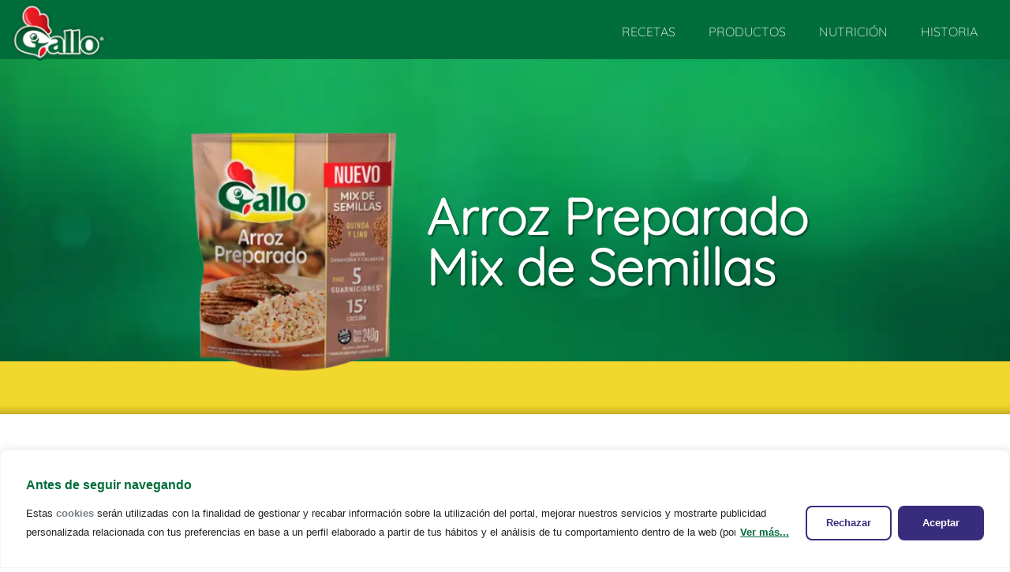

--- FILE ---
content_type: text/html; charset=UTF-8
request_url: https://www.recetasgallo.com.ar/producto/arroz-preparado-mix-de-semillas/
body_size: 29062
content:
<!DOCTYPE html>
<html lang="es">
<head>
<meta http-equiv="Content-Type" content="text/html; charset=utf-8" />
<meta name="viewport" content="width=device-width, initial-scale=1, maximum-scale=1">
<meta property="og:url"           content="https://www.recetasgallo.com.ar/producto/arroz-preparado-mix-de-semillas" />
<meta property="og:type"          content="website" />
<meta property="og:title"         content="Recetas Gallo - Más de un siglo trabajando para lograr un gran arroz" />
<meta property="og:description"   content="Recetas Gallo - Más de un siglo trabajando para lograr un gran arroz" />
  <meta property="og:image" content="https://www.recetasgallo.com.ar/wp-content/themes/gallo/assets/img/logo.png.webp" />
<meta name="description" content="Más de un siglo trabajando para lograr un gran arroz. Conocé nuestra gran variedad de Productos y Recetas.">
<meta name="keywords" content="arroz, oro, doble carolina, largo fino, integral, carnaroli, risotto primavera, risotto a la española, risotto 4 quesos, tortilla de arroz, risotto clásico milanese, croquetas de arroz y pescado, arroz con arvejas, risotto con calabaza, paella valenciana, recetas">

    <meta name='robots' content='index, follow, max-image-preview:large, max-snippet:-1, max-video-preview:-1' />

	<!-- This site is optimized with the Yoast SEO plugin v26.7 - https://yoast.com/wordpress/plugins/seo/ -->
	<title>Arroz Preparado Mix de Semillas - Recetas Gallo</title>
	<link rel="canonical" href="https://www.recetasgallo.com.ar/producto/arroz-preparado-mix-de-semillas/" />
	<meta property="og:locale" content="en_US" />
	<meta property="og:type" content="article" />
	<meta property="og:title" content="Arroz Preparado Mix de Semillas - Recetas Gallo" />
	<meta property="og:url" content="https://www.recetasgallo.com.ar/producto/arroz-preparado-mix-de-semillas/" />
	<meta property="og:site_name" content="Recetas Gallo" />
	<meta property="article:modified_time" content="2023-05-10T14:45:22+00:00" />
	<meta name="twitter:card" content="summary_large_image" />
	<script type="application/ld+json" class="yoast-schema-graph">{"@context":"https://schema.org","@graph":[{"@type":"WebPage","@id":"https://www.recetasgallo.com.ar/producto/arroz-preparado-mix-de-semillas/","url":"https://www.recetasgallo.com.ar/producto/arroz-preparado-mix-de-semillas/","name":"Arroz Preparado Mix de Semillas - Recetas Gallo","isPartOf":{"@id":"https://www.recetasgallo.com.ar/#website"},"datePublished":"2023-05-09T18:32:43+00:00","dateModified":"2023-05-10T14:45:22+00:00","breadcrumb":{"@id":"https://www.recetasgallo.com.ar/producto/arroz-preparado-mix-de-semillas/#breadcrumb"},"inLanguage":"en-US","potentialAction":[{"@type":"ReadAction","target":["https://www.recetasgallo.com.ar/producto/arroz-preparado-mix-de-semillas/"]}]},{"@type":"BreadcrumbList","@id":"https://www.recetasgallo.com.ar/producto/arroz-preparado-mix-de-semillas/#breadcrumb","itemListElement":[{"@type":"ListItem","position":1,"name":"Home","item":"https://www.recetasgallo.com.ar/"},{"@type":"ListItem","position":2,"name":"Productos","item":"https://www.recetasgallo.com.ar/producto/"},{"@type":"ListItem","position":3,"name":"Arroz Preparado Mix de Semillas"}]},{"@type":"WebSite","@id":"https://www.recetasgallo.com.ar/#website","url":"https://www.recetasgallo.com.ar/","name":"Recetas Gallo","description":"Recetas Gallo","potentialAction":[{"@type":"SearchAction","target":{"@type":"EntryPoint","urlTemplate":"https://www.recetasgallo.com.ar/?s={search_term_string}"},"query-input":{"@type":"PropertyValueSpecification","valueRequired":true,"valueName":"search_term_string"}}],"inLanguage":"en-US"}]}</script>
	<!-- / Yoast SEO plugin. -->


<link rel="alternate" title="oEmbed (JSON)" type="application/json+oembed" href="https://www.recetasgallo.com.ar/wp-json/oembed/1.0/embed?url=https%3A%2F%2Fwww.recetasgallo.com.ar%2Fproducto%2Farroz-preparado-mix-de-semillas%2F" />
<link rel="alternate" title="oEmbed (XML)" type="text/xml+oembed" href="https://www.recetasgallo.com.ar/wp-json/oembed/1.0/embed?url=https%3A%2F%2Fwww.recetasgallo.com.ar%2Fproducto%2Farroz-preparado-mix-de-semillas%2F&#038;format=xml" />
<style id='wp-img-auto-sizes-contain-inline-css' type='text/css'>
img:is([sizes=auto i],[sizes^="auto," i]){contain-intrinsic-size:3000px 1500px}
/*# sourceURL=wp-img-auto-sizes-contain-inline-css */
</style>
<style id='wp-emoji-styles-inline-css' type='text/css'>

	img.wp-smiley, img.emoji {
		display: inline !important;
		border: none !important;
		box-shadow: none !important;
		height: 1em !important;
		width: 1em !important;
		margin: 0 0.07em !important;
		vertical-align: -0.1em !important;
		background: none !important;
		padding: 0 !important;
	}
/*# sourceURL=wp-emoji-styles-inline-css */
</style>
<style id='wp-block-library-inline-css' type='text/css'>
:root{--wp-block-synced-color:#7a00df;--wp-block-synced-color--rgb:122,0,223;--wp-bound-block-color:var(--wp-block-synced-color);--wp-editor-canvas-background:#ddd;--wp-admin-theme-color:#007cba;--wp-admin-theme-color--rgb:0,124,186;--wp-admin-theme-color-darker-10:#006ba1;--wp-admin-theme-color-darker-10--rgb:0,107,160.5;--wp-admin-theme-color-darker-20:#005a87;--wp-admin-theme-color-darker-20--rgb:0,90,135;--wp-admin-border-width-focus:2px}@media (min-resolution:192dpi){:root{--wp-admin-border-width-focus:1.5px}}.wp-element-button{cursor:pointer}:root .has-very-light-gray-background-color{background-color:#eee}:root .has-very-dark-gray-background-color{background-color:#313131}:root .has-very-light-gray-color{color:#eee}:root .has-very-dark-gray-color{color:#313131}:root .has-vivid-green-cyan-to-vivid-cyan-blue-gradient-background{background:linear-gradient(135deg,#00d084,#0693e3)}:root .has-purple-crush-gradient-background{background:linear-gradient(135deg,#34e2e4,#4721fb 50%,#ab1dfe)}:root .has-hazy-dawn-gradient-background{background:linear-gradient(135deg,#faaca8,#dad0ec)}:root .has-subdued-olive-gradient-background{background:linear-gradient(135deg,#fafae1,#67a671)}:root .has-atomic-cream-gradient-background{background:linear-gradient(135deg,#fdd79a,#004a59)}:root .has-nightshade-gradient-background{background:linear-gradient(135deg,#330968,#31cdcf)}:root .has-midnight-gradient-background{background:linear-gradient(135deg,#020381,#2874fc)}:root{--wp--preset--font-size--normal:16px;--wp--preset--font-size--huge:42px}.has-regular-font-size{font-size:1em}.has-larger-font-size{font-size:2.625em}.has-normal-font-size{font-size:var(--wp--preset--font-size--normal)}.has-huge-font-size{font-size:var(--wp--preset--font-size--huge)}.has-text-align-center{text-align:center}.has-text-align-left{text-align:left}.has-text-align-right{text-align:right}.has-fit-text{white-space:nowrap!important}#end-resizable-editor-section{display:none}.aligncenter{clear:both}.items-justified-left{justify-content:flex-start}.items-justified-center{justify-content:center}.items-justified-right{justify-content:flex-end}.items-justified-space-between{justify-content:space-between}.screen-reader-text{border:0;clip-path:inset(50%);height:1px;margin:-1px;overflow:hidden;padding:0;position:absolute;width:1px;word-wrap:normal!important}.screen-reader-text:focus{background-color:#ddd;clip-path:none;color:#444;display:block;font-size:1em;height:auto;left:5px;line-height:normal;padding:15px 23px 14px;text-decoration:none;top:5px;width:auto;z-index:100000}html :where(.has-border-color){border-style:solid}html :where([style*=border-top-color]){border-top-style:solid}html :where([style*=border-right-color]){border-right-style:solid}html :where([style*=border-bottom-color]){border-bottom-style:solid}html :where([style*=border-left-color]){border-left-style:solid}html :where([style*=border-width]){border-style:solid}html :where([style*=border-top-width]){border-top-style:solid}html :where([style*=border-right-width]){border-right-style:solid}html :where([style*=border-bottom-width]){border-bottom-style:solid}html :where([style*=border-left-width]){border-left-style:solid}html :where(img[class*=wp-image-]){height:auto;max-width:100%}:where(figure){margin:0 0 1em}html :where(.is-position-sticky){--wp-admin--admin-bar--position-offset:var(--wp-admin--admin-bar--height,0px)}@media screen and (max-width:600px){html :where(.is-position-sticky){--wp-admin--admin-bar--position-offset:0px}}
/*wp_block_styles_on_demand_placeholder:696d0d35d5988*/
/*# sourceURL=wp-block-library-inline-css */
</style>
<style id='classic-theme-styles-inline-css' type='text/css'>
/*! This file is auto-generated */
.wp-block-button__link{color:#fff;background-color:#32373c;border-radius:9999px;box-shadow:none;text-decoration:none;padding:calc(.667em + 2px) calc(1.333em + 2px);font-size:1.125em}.wp-block-file__button{background:#32373c;color:#fff;text-decoration:none}
/*# sourceURL=/wp-includes/css/classic-themes.min.css */
</style>
<link rel='stylesheet' id='contact-form-7-css' href='https://www.recetasgallo.com.ar/wp-content/plugins/contact-form-7/includes/css/styles.css?ver=6.1.4' type='text/css' media='all' />
<link rel='stylesheet' id='fonts-css' href='https://www.recetasgallo.com.ar/wp-content/themes/gallo/assets/css/fonts.css?ver=1.0.0' type='text/css' media='all' />
<link rel='stylesheet' id='styleTable-css' href='https://www.recetasgallo.com.ar/wp-content/themes/gallo/assets/css/styleTable.css?ver=1.0.0' type='text/css' media='all' />
<link rel='stylesheet' id='stacktable-css' href='https://www.recetasgallo.com.ar/wp-content/themes/gallo/assets/css/stacktable.css?ver=1.0.0' type='text/css' media='all' />
<link rel='stylesheet' id='normalize-css' href='https://www.recetasgallo.com.ar/wp-content/themes/gallo/assets/css/normalize.css?ver=1.0.0' type='text/css' media='all' />
<link rel='stylesheet' id='reset-css' href='https://www.recetasgallo.com.ar/wp-content/themes/gallo/assets/css/reset.css?ver=1.0.0' type='text/css' media='all' />
<link rel='stylesheet' id='hover-css' href='https://www.recetasgallo.com.ar/wp-content/themes/gallo/assets/css/hover.css?ver=1.0.0' type='text/css' media='all' />
<link rel='stylesheet' id='animate-css' href='https://www.recetasgallo.com.ar/wp-content/themes/gallo/assets/css/animate.css?ver=1.0.0' type='text/css' media='all' />
<link rel='stylesheet' id='slick-css' href='https://www.recetasgallo.com.ar/wp-content/themes/gallo/assets/slick/slick.css?ver=1.0.0' type='text/css' media='all' />
<link rel='stylesheet' id='slick-theme-css' href='https://www.recetasgallo.com.ar/wp-content/themes/gallo/assets/slick/slick-theme.css?ver=1.0.0' type='text/css' media='all' />
<link rel='stylesheet' id='jpreloader-css' href='https://www.recetasgallo.com.ar/wp-content/themes/gallo/assets/css/jpreloader.css?ver=1.0.0' type='text/css' media='all' />
<link rel='stylesheet' id='fancybox-css-css' href='https://www.recetasgallo.com.ar/wp-content/themes/gallo/assets/css/jquery.fancybox.css?ver=2.1.5' type='text/css' media='all' />
<link rel='stylesheet' id='estilos-css' href='https://www.recetasgallo.com.ar/wp-content/themes/gallo/assets/css/estilos.css?ver=1.0.0' type='text/css' media='all' />
<link rel='stylesheet' id='style-css' href='https://www.recetasgallo.com.ar/wp-content/themes/gallo/style.css?ver=1.0.0' type='text/css' media='all' />
<link rel="https://api.w.org/" href="https://www.recetasgallo.com.ar/wp-json/" /><link rel="EditURI" type="application/rsd+xml" title="RSD" href="https://www.recetasgallo.com.ar/xmlrpc.php?rsd" />
<meta name="generator" content="WordPress 6.9" />
<link rel='shortlink' href='https://www.recetasgallo.com.ar/?p=3515' />
<style id="cky-style-inline">[data-cky-tag]{visibility:hidden;}</style><meta name="google-site-verification" content="hxYmePgHdFXaZU7NAZGvWh23GBKDSgBXYeMxUMmiEdg" /><link rel="icon" href="https://www.recetasgallo.com.ar/wp-content/uploads/2021/10/favicon-1.ico" sizes="32x32" />
<link rel="icon" href="https://www.recetasgallo.com.ar/wp-content/uploads/2021/10/favicon-1.ico" sizes="192x192" />
<link rel="apple-touch-icon" href="https://www.recetasgallo.com.ar/wp-content/uploads/2021/10/favicon-1.ico" />
<meta name="msapplication-TileImage" content="https://www.recetasgallo.com.ar/wp-content/uploads/2021/10/favicon-1.ico" />
		<style type="text/css" id="wp-custom-css">
			.inConctacto input[type="submit"] {
    margin: 0px;
    margin-top: 10px;
    text-transform: uppercase;
    padding: 10px 0px;
    width: 100%;
    max-width: 312px !important;
    cursor: pointer;
    background: #f1d62a;
    text-decoration: none;
    font-size: 15px;
    font-weight: 400;
    color: #006d3b;
    -webkit-tap-highlight-color: rgba(0,0,0,0);
    -webkit-font-smoothing: antialiased;
    -moz-osx-font-smoothing: grayscale;
    color: #006d3b;
    margin: 0 auto !important;
    display: block !important;
    margin-top: 15px !important;
}
.inConctacto select {
    width: 322px !important;
    padding: 5px !important;
}
.inConctacto input {
    padding: 5px !important;
}
.fondoContacto .inConctacto .campo {
    width: 312px !important;
    padding: 5px !important;
}
.inConctacto textarea {
		padding: 5px !important;
}
.wpcf7 form .wpcf7-response-output {
    margin: 0em 0.5em 1em !important;
    color: white;
}
.fondoContacto .inConctacto .campo {
    width: 300px !important;
    padding: 5px !important;
}

.cky-notice-btn-wrapper .cky-btn-reject, .cky-notice-btn-wrapper .cky-btn-accept{
 width: 109px;	
}

@media(max-width:768px){
	.cky-notice-btn-wrapper .cky-btn-reject, .cky-notice-btn-wrapper .cky-btn-accept{
		width: 100%;
	}
}

#INDmenu-btn{
	display: inline-block !important;
	transform: scale(var(--indscale, 1)) !important;
}
#INDmenu-btn-moveArrow{
	display: none !important;
}

#INDmenu-btn[data-inddrag=true]:hover>#INDmenu-btn-moveArrow, .INDhasDragTooltip #INDmenu-btn[data-INDdrag] #INDmenu-btn-moveArrow, [data-indhasdragtooltip] #INDmenu-btn[data-INDdrag] #INDmenu-btn-moveArrow{
	display: block !important;
}
[data-indpositionleft] #INDmenu-btn.INDcircle-btn{
	left: 5px !important;
    margin-left: var(--indscale-margin) !important;
	transform-origin: unset;
}
		</style>
		    <script defer >
        document.cookie = 'same-site-cookie=foo; SameSite=Lax';
        document.cookie = 'cross-site-cookie=bar; SameSite=None; Secure';
    </script>
    <style>
        #jSplash img {height: auto} .cd-horizontal-timeline{body{ display:none;}opacity:0;margin:2em auto;-webkit-transition:opacity .2s;-moz-transition:opacity .2s;transition:opacity .2s;padding-top:60px}.cd-horizontal-timeline::before{content:'mobile';display:none}.cd-horizontal-timeline.loaded{opacity:1}.cd-horizontal-timeline .timeline{position:relative;height:100px;width:90%;margin:0 auto}.cd-horizontal-timeline .events-wrapper{position:relative;height:100%;margin:0 40px;overflow:hidden}.cd-horizontal-timeline .events-wrapper::after,.cd-horizontal-timeline .events-wrapper::before{content:'';position:absolute;z-index:2;top:0;height:100%;width:20px}.cd-horizontal-timeline .events-wrapper::before{left:0;background-image:-webkit-linear-gradient(left ,#fff,rgba(248,248,248,0));background-image:linear-gradient(to right,#fff,rgba(248,248,248,0))}.cd-horizontal-timeline .events-wrapper::after{right:0;background-image:-webkit-linear-gradient(right ,#fff,rgba(248,248,248,0));background-image:linear-gradient(to left,#fff,rgba(248,248,248,0))}.cd-horizontal-timeline .events{position:absolute;z-index:1;left:0;top:49px;height:2px;background:#dfdfdf;-webkit-transition:-webkit-transform .4s;-moz-transition:-moz-transform .4s;transition:transform .4s}.cd-horizontal-timeline .filling-line{position:absolute;z-index:1;left:0;top:0;height:100%;width:100%;background-color:#7b9d6f;-webkit-transform:scaleX(0);-moz-transform:scaleX(0);-ms-transform:scaleX(0);-o-transform:scaleX(0);transform:scaleX(0);-webkit-transform-origin:left center;-moz-transform-origin:left center;-ms-transform-origin:left center;-o-transform-origin:left center;transform-origin:left center;-webkit-transition:-webkit-transform .3s;-moz-transition:-moz-transform .3s;transition:transform .3s}.cd-horizontal-timeline .events a{position:absolute;bottom:0;z-index:2;text-align:center;font-size:16px;padding-bottom:18px;color:#088149;font-weight:700;-webkit-transform:translateZ(0);-moz-transform:translateZ(0);-ms-transform:translateZ(0);-o-transform:translateZ(0);transform:translateZ(0);font-family:Quicksand,sans-serif}.cd-horizontal-timeline .events a::after{content:'';position:absolute;left:50%;right:auto;-webkit-transform:translateX(-50%);-moz-transform:translateX(-50%);-ms-transform:translateX(-50%);-o-transform:translateX(-50%);transform:translateX(-50%);bottom:-7px;height:12px;width:12px;border-radius:50%;border:2px solid #dfdfdf;background-color:#f8f8f8;-webkit-transition:background-color .3s,border-color .3s;-moz-transition:background-color .3s,border-color .3s;transition:background-color .3s,border-color .3s}.no-touch .cd-horizontal-timeline .events a:hover::after{background-color:#088149;border-color:#088149}.cd-horizontal-timeline .events a.selected{pointer-events:none}.cd-horizontal-timeline .events a.selected::after{background-color:#088149;border-color:#088149}.cd-horizontal-timeline .events a.older-event::after{border-color:#088149}@media only screen and (min-width:1100px){.cd-horizontal-timeline{margin:0 auto}.cd-horizontal-timeline::before{content:'desktop'}}.cd-timeline-navigation a{position:absolute;z-index:1;top:50%;bottom:auto;-webkit-transform:translateY(-50%);-moz-transform:translateY(-50%);-ms-transform:translateY(-50%);-o-transform:translateY(-50%);transform:translateY(-50%);height:34px;width:34px;border-radius:50%;border:2px solid #dfdfdf;overflow:hidden;color:transparent;text-indent:100%;white-space:nowrap;-webkit-transition:border-color .3s;-moz-transition:border-color .3s;transition:border-color .3s}.cd-timeline-navigation a::after{content:'';position:absolute;height:16px;width:16px;left:50%;top:50%;bottom:auto;right:auto;-webkit-transform:translateX(-50%) translateY(-50%);-moz-transform:translateX(-50%) translateY(-50%);-ms-transform:translateX(-50%) translateY(-50%);-o-transform:translateX(-50%) translateY(-50%);transform:translateX(-50%) translateY(-50%);background:url(../img/cd-arrow.svg) no-repeat 0 0}.cd-timeline-navigation a.prev{left:0;-webkit-transform:translateY(-50%) rotate(180deg);-moz-transform:translateY(-50%) rotate(180deg);-ms-transform:translateY(-50%) rotate(180deg);-o-transform:translateY(-50%) rotate(180deg);transform:translateY(-50%) rotate(180deg)}.cd-timeline-navigation a.next{right:0}.no-touch .cd-timeline-navigation a:hover{border-color:#7b9d6f}.cd-timeline-navigation a.inactive{cursor:default}.cd-timeline-navigation a.inactive::after{background-position:0 -16px}.no-touch .cd-timeline-navigation a.inactive:hover{border-color:#dfdfdf}.cd-horizontal-timeline .events-content{position:relative;width:100%;margin:0;margin-top:25px;overflow:hidden;-webkit-transition:height .4s;-moz-transition:height .4s;transition:height .4s;padding-bottom:50px}.cd-horizontal-timeline .events-content li{position:absolute;z-index:1;width:100%;left:0;top:0;-webkit-transform:translateX(-100%);-moz-transform:translateX(-100%);-ms-transform:translateX(-100%);-o-transform:translateX(-100%);transform:translateX(-100%);padding:0;opacity:0;-webkit-animation-duration:.4s;-moz-animation-duration:.4s;animation-duration:.4s;-webkit-animation-timing-function:ease-in-out;-moz-animation-timing-function:ease-in-out;animation-timing-function:ease-in-out}.cd-horizontal-timeline .events-content li.selected{position:relative;z-index:2;opacity:1;-webkit-transform:translateX(0);-moz-transform:translateX(0);-ms-transform:translateX(0);-o-transform:translateX(0);transform:translateX(0)}.cd-horizontal-timeline .events-content li.enter-right,.cd-horizontal-timeline .events-content li.leave-right{-webkit-animation-name:cd-enter-right;-moz-animation-name:cd-enter-right;animation-name:cd-enter-right}.cd-horizontal-timeline .events-content li.enter-left,.cd-horizontal-timeline .events-content li.leave-left{-webkit-animation-name:cd-enter-left;-moz-animation-name:cd-enter-left;animation-name:cd-enter-left}.cd-horizontal-timeline .events-content li.leave-left,.cd-horizontal-timeline .events-content li.leave-right{-webkit-animation-direction:reverse;-moz-animation-direction:reverse;animation-direction:reverse}.cd-horizontal-timeline .events-content li>*{margin:0 auto}.cd-horizontal-timeline .events-content em{display:block;font-style:italic;margin:10px auto}.cd-horizontal-timeline .events-content em::before{content:'- '}@-webkit-keyframes cd-enter-right{0%{opacity:0;-webkit-transform:translateX(100%)}100%{opacity:1;-webkit-transform:translateX(0)}}@-moz-keyframes cd-enter-right{0%{opacity:0;-moz-transform:translateX(100%)}100%{opacity:1;-moz-transform:translateX(0)}}@keyframes cd-enter-right{0%{opacity:0;-webkit-transform:translateX(100%);-moz-transform:translateX(100%);-ms-transform:translateX(100%);-o-transform:translateX(100%);transform:translateX(100%)}100%{opacity:1;-webkit-transform:translateX(0);-moz-transform:translateX(0);-ms-transform:translateX(0);-o-transform:translateX(0);transform:translateX(0)}}@-webkit-keyframes cd-enter-left{0%{opacity:0;-webkit-transform:translateX(-100%)}100%{opacity:1;-webkit-transform:translateX(0)}}@-moz-keyframes cd-enter-left{0%{opacity:0;-moz-transform:translateX(-100%)}100%{opacity:1;-moz-transform:translateX(0)}}@keyframes cd-enter-left{0%{opacity:0;-webkit-transform:translateX(-100%);-moz-transform:translateX(-100%);-ms-transform:translateX(-100%);-o-transform:translateX(-100%);transform:translateX(-100%)}100%{opacity:1;-webkit-transform:translateX(0);-moz-transform:translateX(0);-ms-transform:translateX(0);-o-transform:translateX(0);transform:translateX(0)}}body{margin:0;overflow-x:hidden}a,b,h1,h2,h3,h4,h5,h6,i,input,li,ol,p,select,span,strong,table,td,textarea,th,tr,u,ul{font-family:Quicksand,sans-serif}b{font-weight:700}.clear0{clear:both}.clear6{clear:both;height:6px}.clear15{clear:both;height:15px}.clear25{clear:both;height:25px}.clear40{clear:both;height:40px}::selection{color:#eee;background:#1f3d59}::-moz-selection{color:#eee;background:#1f3d59}.contRecaptcha{width:302px;height:76px;margin:auto}.inConctacto input{width:300px;padding:10px;color:#444;font-weight:300;text-align:center;margin-bottom:11px;border:1px solid #eee}.inConctacto textarea{width:300px;padding:10px;color:#444;font-weight:300;text-align:center;margin-bottom:11px;border:1px solid #eee;resize:none;height:70px}.inConctacto input[type=submit]{margin:0;margin-top:10px;text-transform:uppercase;padding:10px 0;width:100%;max-width:320px;cursor:pointer;background:#f1d62a;text-decoration:none;font-size:15px;font-weight:400;color:#006d3b;-webkit-tap-highlight-color:transparent;-webkit-font-smoothing:antialiased;-moz-osx-font-smoothing:grayscale;color:#006d3b}.grecaptcha-badge{visibility:collapse!important}span.wpcf7-not-valid-tip{color:#fff!important;font-size:1em;font-weight:400;display:block;padding-bottom:11px}div.wpcf7-acceptance-missing,div.wpcf7-validation-errors{border:2px solid #f7e700;color:#f7e700}div.wpcf7-response-output{margin:1em .5em 1em;padding:.2em 1em}.screen-reader-response{display:none}div.wpcf7 .ajax-loader{width:18px;margin-top:15px;padding-top:15px;text-align:center;margin:0 auto!important;display:block!important}.contMenuMob{width:100%;height:100%;position:fixed;z-index:10000;display:none;top:0}.contMenuMob .fondoMenu{width:250px;height:100%;right:-250px;top:0;background-color:#006d3b;position:absolute;z-index:100}.contMenuMob .cerrarMenu{position:absolute;left:0;right:0;background-color:rgba(0,0,0,.6);height:100%;z-index:50}.contMenuMob .cerrarMenu img{width:30px;height:auto;position:absolute;top:10px;left:10px;display:none}.contMenuMob .menu2{float:left;margin-top:10px;width:100%}.contMenuMob .menu2 li{float:left;padding:13px 0;width:100%;border-bottom:1px solid #0b945f}.contMenuMob .menu2 a li{color:#fff;text-transform:uppercase;font-size:18px;padding-left:13px}#scroll1{width:100%;height:85%;background-color:#fff;position:absolute;background-size:cover;background-position:center center;overflow:hidden}header{width:100%;height:75px;background-color:#006d3b;z-index:1111;position:absolute;top:0}header .logo{width:130px;height:auto;position:absolute;top:8px;left:15px}header .iconoMob{width:30px;height:auto;position:absolute;top:16px;right:15px;display:none}header .menu{float:right;margin-top:22px;margin-right:20px}header .menu li{float:left;text-align:center;padding:0 6px;list-style: none;} header .menu li a{margin: 0px;text-transform: uppercase;padding: 10px 15px;cursor: pointer;background: #006d3b;text-decoration: none;color: #FFF;-webkit-tap-highlight-color: rgba(0,0,0,0);-webkit-font-smoothing: antialiased;} header .menu li p{color:#fff;text-transform:uppercase;font-size:18px}header .menu li img.videos{width:24px;margin-top:9px;-moz-transition-property:all;-moz-transition-duration:.5s;-webkit-transition-property:all;-webkit-transition-duration:.5s;-o-transition-property:all;-o-transition-duration:.5s;-ms-transition-property:all;-ms-transition-duration:.5s;transition-property:all;transition-duration:.5s}header .menu li img.videos:hover{opacity:.6}.contCentro{width:100%;position:absolute;text-align:center;height:230px;top:50%;margin-top:-90px;z-index:9999}.contCentro .logo2{width:233px}.contCentro p.frase{font-size:29px;color:#fff;width:400px;margin:auto;line-height:36px;padding-top:10px;text-shadow:2px 2px 2px rgba(0,0,0,.4)}.parabajo{width:180px;height:88px;position:absolute;position:absolute;bottom:-90px;left:50%;margin-left:-90px;text-align:center;cursor:pointer;opacity:0;z-index:9999;-moz-transition-property:all;-moz-transition-duration:.3s;-webkit-transition-property:all;-webkit-transition-duration:.3s;-o-transition-property:all;-o-transition-duration:.3s;-ms-transition-property:all;-ms-transition-duration:.3s;transition-property:all;transition-duration:.3s}.parabajo img.descubrimas{width:111px;margin:auto;padding-top:32px;padding-bottom:7px}.parabajo img.abajo{width:50px;margin:auto;position:absolute;bottom:12px;left:50%;margin-left:-25px;top:64px;-moz-transition-property:all;-moz-transition-duration:.3s;-webkit-transition-property:all;-webkit-transition-duration:.3s;-o-transition-property:all;-o-transition-duration:.3s;-ms-transition-property:all;-ms-transition-duration:.3s;transition-property:all;transition-duration:.3s}.parabajo img.abajo{animation-name:hideshow;animation-duration:2s;animation-iteration-count:infinite;animation-delay:0s;-webkit-animation-name:hideshow;-webkit-animation-duration:2s;-webkit-animation-iteration-count:infinite;-webkit-animation-delay:0s;-moz-animation-name:hideshow;-moz-animation-duration:2s;-moz-animation-iteration-count:infinite;-moz-animation-delay:0s;-o-animation-name:hideshow;-o-animation-duration:2s;-o-animation-iteration-count:infinite;-o-animation-delay:0s}.parabajo:hover{opacity:.8!important}.contGalloArroz{position:absolute;bottom:0;right:-50px;width:82px;height:525px;opacity:0;z-index:9999}.contGalloArroz .snacks{position:absolute;width:110px;height:auto;bottom:40px;right:-50px;opacity:0}.contGalloArroz .logoSnakcs{position:absolute;bottom:-50px;right:00px;width:164px;height:auto;opacity:0}.seccion01b{width:100%;height:100%;position:absolute;top:0;left:0;text-align:center;z-index:1;overflow:hidden}.seccion01b #myVideo{position:absolute;overflow:hidden;z-index:4;background-color:#272727;right:0;bottom:0;top:0;right:0;width:100%;height:100%;background-size:100% 100%;background-position:center center;background-size:cover;object-fit:cover}.scroll2{width:100%;height:auto;position:absolute;top:85%}.recetas{width:100%;height:auto;padding-bottom:60px}.recetas .tituloRecetas{text-align:center;color:#0b894f;font-size:55px;padding-top:65px;padding-bottom:40px;font-weight:300}ul.listadorecetas{width:auto;max-width:1400px;margin:auto;height:auto;display:table;margin-bottom:-50px}ul.listadorecetas li{width:350px;height:298px;float:left;position:relative}ul.listadorecetas li img{width:100%;z-index:1}ul.listadorecetas li .contHover{width:100%;height:100%;position:absolute;top:0;background-color:rgba(11,137,79,.7);text-align:center;z-index:999;opacity:0;display:block;-moz-transition-property:all;-moz-transition-duration:.4s;-webkit-transition-property:all;-webkit-transition-duration:.4s;-o-transition-property:all;-o-transition-duration:.4s;-ms-transition-property:all;-ms-transition-duration:.4s;transition-property:all;transition-duration:.4s}ul.listadorecetas li .contHover .dataHover{width:80%;height:auto;position:absolute;top:50%;left:10%;transform:translateY(-20%);-moz-transition-property:all;-moz-transition-duration:.4s;-webkit-transition-property:all;-webkit-transition-duration:.4s;-o-transition-property:all;-o-transition-duration:.4s;-ms-transition-property:all;-ms-transition-duration:.4s;transition-property:all;transition-duration:.4s}ul.listadorecetas li .contHover p.titulo{color:#fff;text-shadow:2px 2px 2px rgba(0,0,0,.4);font-size:28px;line-height:31px;font-weight:400;padding-bottom:13px;width:90%;margin:auto}ul.listadorecetas li:hover .contHover{opacity:1}ul.listadorecetas li:focus .contHover{opacity:1}ul.listadorecetas li:hover .dataHover{transform:translateY(-50%)}.botTodas{margin:auto;width:224px;margin-top:90px}.productos{width:100%;height:auto;background-size:cover;padding-bottom:110px}.productos .tituloProductos{text-align:center;color:#fff;font-size:55px;padding-top:110px;padding-bottom:62px;font-weight:300}.slider{width:100%;margin:auto}.slider .cadaProd{display:flex;flex-direction:column;text-align:center;margin-top:15px;-moz-transition-property:all;-moz-transition-duration:.25s;-webkit-transition-property:all;-webkit-transition-duration:.25s;-o-transition-property:all;-o-transition-duration:.25s;-ms-transition-property:all;-ms-transition-duration:.25s;transition-property:all;transition-duration:.25s}.slider .cadaProd img{margin:auto}.slider .cadaProd p{color:#fff;font-size:22px;font-weight:700;padding-top:16px}.slider .cadaProd:hover{margin-top:0}.resto{width:100%;height:auto;background-color:#fff;padding-top:50px;padding-bottom:0;text-align:center}.resto p.frase02{color:#0b894f;font-size:13px;font-weight:600;margin-bottom:40px;margin-top:30px}.resto p.frase03{color:#333;font-size:15px;line-height:21px;font-weight:300;padding-bottom:40px;width:80%;margin:auto}.salud{width:1400px;height:420px;margin:auto;background-color:#f1d62a;position:relative}.salud .mano{width:493px;height:233px;float:left;margin-top:100px}.salud .contTextos{text-align:center;position:absolute;left:493px;right:50px;height:170px;top:50%;margin-top:-85px}.salud .contTextos .linea1{color:#0b894f;font-size:55px}.salud .contTextos .linea2{color:#000;font-size:30px;font-style:italic;padding-top:7px;margin-bottom:25px}.historia{width:100%;height:500px;margin-top:60px;position:relative}.historia .molino{max-width:1100px;width:60%;height:auto;float:right}.historia .contTextos{text-align:center;position:absolute;left:0;right:900px;height:auto;top:27%}.historia .contTextos .linea1{color:#0b894f;font-size:55px}.historia .contTextos .linea2{color:#000;font-size:26px;font-style:italic;padding-top:7px;margin-bottom:25px;width:300px;margin:auto;line-height:31px;margin-bottom:16px}footer{width:100%;height:auto;background-color:#006d3b;text-align:center}footer p{color:#fff;font-size:14px;line-height:24px;padding:30px 0 20px 0;font-weight:300}footer p a,footer p span{color:#fff;cursor:pointer}footer p a:hover,footer p span:hover{text-decoration:underline}.destacadoProductos{width:100%;height:450px;background-size:cover;background-position:center center;margin-top:75px;position:relative}.destacadoProductos .centroProd{width:800px;height:auto;position:absolute;bottom:20px;left:50%;margin-left:-400px;z-index:99}.destacadoProductos .centroProd img.prod{width:267px;height:auto;float:left}.destacadoProductos .centroProd .txtDer{width:500px;height:auto;position:absolute;right:0;bottom:120px}.destacadoProductos .centroProd .txtDer p.linea1{color:#fff;font-size:64px;font-weight:700;padding-bottom:15px;text-shadow:2px 2px 2px rgba(0,0,0,.4)}.destacadoProductos .centroProd .txtDer p.linea2{color:#fff;font-size:24px;font-weight:400;padding-left:2px;text-shadow:2px 2px 2px rgba(0,0,0,.4)}.destacadoProductos .centroProd p.descAbajo{position:absolute;width:496px;bottom:9px;right:0;font-size:16px;text-transform:uppercase;color:#006d3b}.destacadoProductos .bandaGallo1{width:100%;height:67px;position:absolute;bottom:0}p.descProducto{font-size:18px;text-align:center;width:800px;margin:auto;line-height:26px;padding-bottom:40px;color:#666}.botTodas2{margin:auto;text-align:center;margin-bottom:60px}ul.listaCoccion{width:auto;display:inline-block;height:60px;margin:auto;margin-bottom:16px;margin-top:20px}ul.listaCoccion li{float:left;margin:0 20px;text-align:center}ul.listaCoccion li.col1{width:auto;height:60px}ul.listaCoccion li.col1 img{width:auto;height:auto;margin-top:10px;float:left}ul.listaCoccion li.col1 .textos{width:auto;height:60px;margin:0 15px;float:right}ul.listaCoccion li.col2{width:auto;height:60px}ul.listaCoccion li.col3{width:auto;height:60px}ul.listaCoccion li.col4{width:auto;height:60px}ul.listaCoccion li.col5{width:auto;height:60px}ul.listaCoccion li.col5 img{width:51px;height:auto}ul.listaCoccion li p.num{font-size:30px;color:#0b894f;padding-top:6px;padding-bottom:7px}ul.listaCoccion li p.desc{font-size:10px;color:#666}.recetas2{width:100%;height:auto;padding-bottom:25px;text-align:center}.recetas2 .tituloRecetas{text-align:center;color:#0b894f;font-size:55px;padding-top:65px;padding-bottom:40px;font-weight:300}.recetas3{width:100%;height:auto;padding-bottom:60px;margin-top:75px}.recetas3 .tituloRecetas{text-align:center;color:#0b894f;font-size:55px;padding-top:65px;padding-bottom:40px;font-weight:300}.recetas4{width:100%;height:auto;padding-bottom:60px}.recetas4 .tituloRecetas{text-align:center;color:#0b894f;font-size:55px;padding-top:65px;padding-bottom:40px;font-weight:300}.cargaMas{background-color:#088149;cursor:pointer}.cargaMas img.more{width:64px;height:64px;position:absolute;left:50%;top:50%;margin-left:-32px;margin-top:-32px;-webkit-transition-property:all;-webkit-transition-duration:.25s;-o-transition-property:all;-o-transition-duration:.25s;-ms-transition-property:all;-ms-transition-duration:.25s;transition-property:all;transition-duration:.25s}.cargaMas:hover img.more{opacity:.6}#gallo-oro{}#gallo-oro .bandaGallo1{}#gallo-oro .bandaGallo1 p.descAbajo{color:#006d3b}#doble-carolina{}#doble-carolina .bandaGallo1{}#doble-carolina p.descAbajo{color:#fff}#integral{}#integral .bandaGallo1{}#integral p.descAbajo{color:#fff}#largo-fino{}#largo-fino .bandaGallo1{}#largo-fino p.descAbajo{color:#fff}#risottos{}#risottos .bandaGallo1{}#especiales{}#especiales .bandaGallo1{}.productosInt{width:100%;height:550px;margin-top:75px;background-size:cover;background-position:center center;position:relative}.productosInt .centro{height:110px;position:absolute;top:50%;margin-top:-55px;width:100%;text-align:center}.productosInt .centro p{color:#fff;font-size:50px;font-weight:700;text-shadow:2px 2px 2px rgba(0,0,0,.4);padding:0 15px}.productosInt .centro img{width:45px;height:auto;margin-top:15px;-webkit-transition-property:all;-webkit-transition-duration:.25s;-o-transition-property:all;-o-transition-duration:.25s;-ms-transition-property:all;-ms-transition-duration:.25s;transition-property:all;transition-duration:.25s}.productosInt .centro img:hover{opacity:.6}#fondoReceta1{}.share{width:100px;height:50px;);position:absolute;bottom:0;right:32px;background-position:bottom}.share .icShare{width:50px;height:50px;float:left;background-position:center center;background-repeat:no-repeat;cursor:pointer}.share .icPrint{width:50px;height:50px;float:left;background-position:center center;background-repeat:no-repeat;cursor:pointer}.share .icPrint:hover,.share .icShare:hover{opacity:.6}.fondorecetas{width:100%;height:auto;);padding-top:55px;padding-bottom:55px}.fondorecetas .in{width:1080px;margin:auto;height:auto}.fondorecetas .in .izq{width:660px;height:auto;background-color:#fff;float:left;-webkit-box-shadow:1px 0 5px 0 rgba(0,0,0,.2);-moz-box-shadow:1px 0 5px 0 rgba(0,0,0,.2);box-shadow:1px 0 5px 0 rgba(0,0,0,.2)}.fondorecetas .in .izq .anchoIn{width:600px;margin:auto;margin-top:48px}.fondorecetas .in .izq ul.contIconos{height:80px}.fondorecetas .in .izq ul.contIconos li{width:160px;height:80px;float:left;margin-right:36px}.fondorecetas .in .izq ul.contIconos li img{width:70px;float:left;height:auto}.fondorecetas .in .izq ul.contIconos li .contTextos{width:80px;text-align:center;height:80px;float:right}.fondorecetas .in .izq ul.contIconos li .contTextos p.tit{font-size:14px;padding-top:7px;padding-bottom:6px}.fondorecetas .in .izq ul.contIconos li .contTextos p.num{font-size:36px;color:#025830;font-weight:700}.fondorecetas .in .izq p.Ingredientes{color:#025830;font-size:32px;padding-top:30px;padding-bottom:25px}.fondorecetas .in .izq ul.listado{font-size:16px;color:#666}.fondorecetas .in .izq ul.listado li{width:100%;margin-bottom:18px;font-size:16px}.fondorecetas .in .izq img.bullet{width:10px;height:auto;float:left;margin-right:6px;margin-top:1px}.fondorecetas .in .izq .numero{color:#006d3b;padding:10px 16px;float:left;background-color:#f1d62a;width:6px}.fondorecetas .in .izq p.txtPres{font-size:16px;color:#666;line-height:20px;padding-left:56px}.fondorecetas .in .der{width:380px;height:auto;float:right}.fondorecetas .in .der .contTips{background-color:#fff;text-align:center;margin-top:60px;-webkit-box-shadow:1px 0 5px 0 rgba(0,0,0,.2);-moz-box-shadow:1px 0 5px 0 rgba(0,0,0,.2);box-shadow:1px 0 5px 0 rgba(0,0,0,.2)}.fondorecetas .in .der .contTips img.tips{width:258px;margin-top:-56px}.fondorecetas .in .der .contTips p.txttips{font-size:18px;line-height:26px;color:#025830;padding:34px 30px;padding-top:22px}.fondorecetas .in .der .conrMasRec{background-color:#fff;text-align:center;margin-top:30px;-webkit-box-shadow:1px 0 5px 0 rgba(0,0,0,.2);-moz-box-shadow:1px 0 5px 0 rgba(0,0,0,.2);box-shadow:1px 0 5px 0 rgba(0,0,0,.2)}.fondorecetas .in .der .conrMasRec p.tituRec2{color:#025830;font-size:32px;padding-top:34px;font-weight:700;margin-bottom:30px}.fondorecetas .in .der .conrMasRec .recetas{width:328px;padding-bottom:20px;margin:auto;background-image:none}.fondorecetas .in .der .conrMasRec ul.listadorecetas{width:328px}.fondorecetas .in .der .conrMasRec ul.listadorecetas li{width:328px;height:280px;margin-bottom:20px}.salud2{width:100%;height:520px;margin:auto;background-color:#f1d62a;position:relative;margin-top:75px}.salud2 .mano{width:750px;height:auto;float:left;margin-top:78px}.salud2 .contTextos{text-align:center;position:absolute;left:493px;right:50px;height:90px;top:50%;margin-top:-45px}.salud2 .contTextos .linea1{color:#0b894f;font-size:55px}.salud2 .contTextos .linea2{color:#000;font-size:30px;font-style:italic;padding-top:7px;margin-bottom:25px}.fondorecetas .todo{width:100%;max-width:1080px;background-color:#fff;height:auto;margin:auto;margin-top:-100px;-webkit-box-shadow:1px 0 5px 0 rgba(0,0,0,.2);-moz-box-shadow:1px 0 5px 0 rgba(0,0,0,.2);box-shadow:1px 0 5px 0 rgba(0,0,0,.2);position:relative;text-align:center}.fondorecetas .todo ul.cols3{width:90%;margin:auto;padding-top:70px}.fondorecetas .todo ul.cols3 li{width:50%;float:left;text-align:center;padding-bottom:45px}.fondorecetas .todo ul.cols3 li.medio{width:50%}.fondorecetas .todo ul.cols3 li p.tit{font-size:26px;color:#025830;padding-top:10px;padding-bottom:20px}.fondorecetas .todo ul.cols3 li p.desc{font-size:16px;color:#666;padding:0 30px;line-height:23px}.fondorecetas .todo p.titSepara{font-size:38px;color:#025830;padding-top:52px;padding-bottom:25px}.fondorecetas .todo ul.cols3b{width:90%;margin:auto;height:300px;margin-top:25px}.fondorecetas .todo ul.cols3b li{width:32%;float:left;text-align:center;padding-bottom:45px;margin:0 0}.fondorecetas .todo ul.cols3b li.medio{width:32%;margin:0 2%}.fondorecetas .todo ul.cols3b li .in{width:90%;margin:auto;background-color:#e1e1e1;position:relative}.fondorecetas .todo ul.cols3b li .in img{width:100%}.fondorecetas .todo ul.cols3b li .in .info{width:100%;height:200px;background-color:#006d3b}.fondorecetas .todo ul.cols3b li .in .info p{color:#fff;font-size:30px;line-height:35px;padding-top:25px;padding:35px 20px;padding-bottom:15px}.fondorecetas .todo ul.cols3b li .in .info p.corto{padding-top:55px}.fondorecetas .todo ul.cols3b li .in .contVermas{position:absolute;bottom:40px;text-align:center;width:100%}.fondorecetas .todo .acordeon3{width:90%;height:auto;margin-top:40px;padding-bottom:40px;margin:auto}.fondorecetas .todo .acordeon3 li{text-align:center;margin-bottom:10px}.fondorecetas .todo .acordeon3 li .contTitulo{width:100%;height:auto;background-color:#006d3b;position:relative;cursor:pointer;-webkit-transition-property:all;-webkit-transition-duration:.25s;-o-transition-property:all;-o-transition-duration:.25s;-ms-transition-property:all;-ms-transition-duration:.25s;transition-property:all;transition-duration:.25s}.fondorecetas .todo .acordeon3 li .contTitulo .click{width:30px;height:auto;position:absolute;top:30px;right:20px;-webkit-transition-property:all;-webkit-transition-duration:.25s;-o-transition-property:all;-o-transition-duration:.25s;-ms-transition-property:all;-ms-transition-duration:.25s;transition-property:all;transition-duration:.25s}.fondorecetas .todo .acordeon3 li .contTitulo p{font-size:22px;color:#fff;padding:23px 0}.fondorecetas .todo .acordeon3 li:hover .contTitulo{background-color:#048248}.fondorecetas .todo .acordeon3 li .contTitulo:hover .click{top:36px}.fondorecetas .todo .acordeon3 li .contenido{width:100%;height:auto;padding:20px 0;background-color:#efefef;display:none}.fondorecetas .todo .acordeon3 li .contenido p.titular{color:#006d3b;font-size:18px;padding-top:16px;font-weight:700;width:85%;margin:auto;line-height:21px}.fondorecetas .todo .acordeon3 li .contenido p.descra{color:#666;font-size:15px;line-height:21px;padding:13px 0;width:85%;margin:auto}.fondorecetas .todo .acordeon3 li .contenido p.descra span{color:#d70508}.historia2{width:100%;height:520px;margin:auto;background-color:#f1d62a;position:relative;margin-top:75px;);background-position:center right;background-size:auto 100%;background-repeat:no-repeat}.historia2 .contTextos{position:absolute;height:80px;top:50%;margin-top:-70px;left:20%}.historia2 .contTextos .linea1{color:#0b894f;font-size:70px;font-weight:700}.infoHist{width:90%;text-align:left;margin:auto;padding-top:50px;padding-bottom:30px}.infoHist p.anio{font-size:36px;font-weight:700;color:#0b894f;padding-bottom:8px}.infoHist p.titular{font-size:50px;font-weight:300;color:#0b894f;padding-bottom:35px;line-height:54px;letter-spacing:-1px}.infoHist p.descHistoria{font-size:18px;color:#666;line-height:25px}.contSelects{width:445px;height:40px;margin:auto;margin-bottom:35px}select:focus{outline:0}select#soflow1,select#soflow1-color,select#soflow2,select#soflow2-color{-webkit-appearance:button;-webkit-user-select:none;background:0 0;background-repeat:no-repeat;background-position:right center;border:2px solid #666;color:#555;font-size:inherit;overflow:hidden;padding:10px 14px;margin:0 10px;width:200px}select#soflow1-color,select#soflow2-color{color:#fff;background-color:#779126}.fondoContacto{width:100%;height:100%;position:fixed;background-color:rgba(0,0,0,.65);z-index:99999999999;display:none;top:0;left:0}.fondoContacto .inConctacto{width:400px;height:644px;position:absolute;left:50%;top:50%;margin-left:-200px;margin-top:-322px;background-color:#006d3b;text-align:center;display:none}.fondoContacto .inConctacto p.tit{color:#fff;font-size:30px;letter-spacing:-1px;font-weight:300;padding-top:45px;padding-bottom:20px}.fondoContacto .inConctacto p.desc{color:#fff;font-size:14px;font-weight:700;line-height:19px;padding:0 70px}.fondoContacto .inConctacto form{margin-top:30px}.fondoContacto .inConctacto .campo{width:300px;padding:10px;color:#666;font-weight:300;text-align:center;margin-bottom:15px;border:1px solid #eee}.fondoContacto .inConctacto .eltext{width:300px;padding:10px;color:#666;font-weight:300;text-align:center;margin-bottom:15px;border:1px solid #eee;resize:none;height:120px}.fondoContacto .inConctacto .cerrarContacto{width:28px;height:29px;position:absolute;top:0;right:0;opacity:.75;cursor:pointer}.fondoContacto .inConctacto .cerrarContacto:hover{opacity:1}.terminosFondo{width:100%;height:520px;margin:auto;);position:relative;margin-top:75px;background-size:cover;background-position:center center}.terminosFondo .contTextos{text-align:center;position:absolute;width:100%;height:70px;top:50%;margin-top:-35px}.terminosFondo .contTextos .linea1{color:#fff;font-weight:700;font-size:45px;padding:0 35px;text-shadow:2px 2px 2px rgba(0,0,0,.4)}p.terminos{font-weight:400;padding:45px;line-height:22px;font-size:14px}p.terminos b{font-size:16px}.verTabla{display:none}th{text-align:center;padding:10px}td{padding-top:13px;border-bottom:1px solid #eee;padding-bottom:10px}td.sub,th{background-color:#006d3b;color:#fff;font-size:17px;font-weight:700;padding:14px 0}.laTabla{max-width:700px;width:90%;margin:auto;text-align:center;margin-bottom:30px;background-color:#f9f9f9}.tleft{text-align:left;padding-left:10px}.productos2{width:100%;height:auto;);background-size:cover;padding-bottom:60px}.productos2 .tituloProductos{text-align:center;color:#fff;font-size:55px;padding:0 40px;padding-top:165px;padding-bottom:40px;font-weight:300}ul.listadoProductos{max-width:1380px;margin:auto;height:auto;text-align:center}ul.listadoProductos li{width:260px;height:360px;margin:20px 40px;display:inline-block;text-align:center;position:relative}ul.listadoProductos li img{width:220px;margin-top:10px;position:absolute;top:0;left:50%;transform:translateX(-50%);-webkit-transition-property:all;-webkit-transition-duration:.25s;-o-transition-property:all;-o-transition-duration:.25s;-ms-transition-property:all;-ms-transition-duration:.25s;transition-property:all;transition-duration:.25s}ul.listadoProductos li p{color:#fff;font-size:22px;font-weight:700;padding-top:24px;position:absolute;bottom:0;width:100%}ul.listadoProductos li:hover img{margin-top:0}@media screen and (max-width:1800px){.salud2 .contTextos{left:620px;right:50px}}@media screen and (max-width:1500px){ul.listadorecetas{width:1100px}ul.listadorecetas li{width:275px;height:234px}.salud{width:1100px}.salud .contTextos{left:530px}.historia{height:400px}.historia .contTextos{right:700px;top:17%}.recetas2{height:auto}.salud2 .contTextos{left:700px;right:50px}.salud2 .mano{width:680px;margin-top:93px}ul.listadoProductos{max-width:1160px}ul.listadoProductos li{margin:20px 15px}}@media screen and (max-width:1220px){ul.listadorecetas{width:960px}ul.listadorecetas li{width:320px;height:271px}.salud{width:960px}.salud .contTextos{left:530px;height:220px;margin-top:-110px}.historia{height:340px}.historia .contTextos{top:14%;right:645px;left:48px}.recetas2{height:auto}#recetaOculta{display:none}.productosInt{height:520px}.fondorecetas .in{width:880px}.fondorecetas .in .izq .anchoIn{width:530px}.fondorecetas .in .izq{width:580px}.fondorecetas .in .izq ul.contIconos li{margin-right:15px}.fondorecetas .in .der{width:270px}.fondorecetas .in .der .conrMasRec .recetas{width:240px}.fondorecetas .in .der .conrMasRec ul.listadorecetas{width:240px}.fondorecetas .in .der .conrMasRec ul.listadorecetas li{width:240px;height:205px}.salud2{height:450px}.salud2 .contTextos{left:534px;right:22px}.salud2 .mano{width:500px;margin-top:93px}.historia2{height:430px}.historia2 .contTextos{left:12%}ul.listadoProductos{max-width:960px}ul.listadoProductos li{margin:20px 30px}}@media screen and (max-width:1060px){ul.listadorecetas{width:840px}ul.listadorecetas li{width:280px;height:238px}ul.listadorecetas li .contHover p.titulo{font-size:24px;line-height:27px}.salud{width:840px}.salud .contTextos{left:530px;height:220px;margin-top:-110px}.salud .contTextos .linea2{font-size:21px;padding-top:13px}.historia{height:300px}.historia .contTextos{top:10%;right:540px;left:48px}.recetas2{height:auto}.productosInt{height:480px}.salud2 .contTextos{height:150px;margin-top:-75px;right:75px}.fondorecetas .todo ul.cols3b li .in .info p{font-size:23px}.historia2{height:400px}.historia2 .contTextos{left:6%}ul.listadoProductos{max-width:645px}}@media screen and (max-width:960px){ul.listadorecetas{width:750px}ul.listadorecetas li{width:375px;height:318px}ul.listadorecetas li .contHover p.titulo{font-size:24px;line-height:27px}.salud{width:750px;height:356px}.salud .mano{width:390px;height:auto;margin-top:100px}.salud .contTextos{left:404px;height:220px;margin-top:-110px;right:23px}.salud .contTextos .linea2{font-size:21px;padding-top:13px}.historia{height:260px}.historia .contTextos{top:2%;right:460px;left:34px}.recetas2{height:auto}#recetaOculta{display:inline-block}.productosInt{height:420px}.fondorecetas .in{width:90%}.fondorecetas .in .izq{width:100%}.fondorecetas .in .izq .anchoIn{width:90%}.fondorecetas .in .izq ul.contIconos li{margin-right:50px}.fondorecetas .in .der{width:100%;margin-top:30px}.fondorecetas .in .der .conrMasRec .recetas{width:608px}.fondorecetas .in .der .conrMasRec ul.listadorecetas{width:608px}.fondorecetas .in .der .conrMasRec ul.listadorecetas li{width:284px;height:242px;margin-bottom:0;margin:0 10px}.salud2 .mano{width:420px}.salud2 .contTextos{height:150px;margin-top:-95px;right:77px;left:458px}.salud2 .contTextos .linea2{font-size:24px;padding-top:10px}.fondorecetas .todo ul.cols3b li .in .info{height:200px}.historia2 .contTextos .linea1{font-size:62px}}@media screen and (max-width:840px){header .menu li{padding:0 2px}ul.listadorecetas{width:680px}ul.listadorecetas li{width:340px;height:289px}ul.listadorecetas li .contHover p.titulo{font-size:24px;line-height:27px}.salud{width:680px;height:356px}.salud .mano{width:330px;height:auto;margin-top:100px}.salud .contTextos{left:340px;height:220px;margin-top:-110px;right:23px}.salud .contTextos .linea2{font-size:21px;padding-top:13px}.historia{height:250px}.historia .contTextos{top:2%;right:392px;left:20px}.historia .contTextos .linea2{font-size:22px;width:240px;line-height:25px}.recetas2{height:auto}p.descProducto{width:680px}.destacadoProductos .centroProd{width:700px;margin-left:-350px}.destacadoProductos .centroProd .txtDer{width:415px}.destacadoProductos .centroProd p.descAbajo{width:413px}.destacadoProductos .centroProd .txtDer p.linea1{font-size:57px;line-height:60px}.fondorecetas .in .izq ul.contIconos li{margin-right:35px}.salud2{height:420px}.salud2 .contTextos{height:150px;margin-top:-95px;right:56px;left:408px}.salud2 .mano{width:402px}.fondorecetas .todo ul.cols3{width:96%}.fondorecetas .todo ul.cols3b{width:96%}.historia2{height:390px}.historia2 .contTextos{left:6%}.historia2 .contTextos{margin-top:-60px}.historia2 .contTextos .linea1{font-size:55px}.terminosFondo{height:460px}}@media screen and (max-width:760px){header .logo{width:98px}header .menu li{padding:0 2px}.contCentro{height:250px;margin-top:-115px}.contCentro p.frase{font-size:25px;width:253px;line-height:32px}ul.listadorecetas{width:620px}ul.listadorecetas li{width:310px;height:264px}ul.listadorecetas li .contHover p.titulo{font-size:24px;line-height:27px}.salud{width:620px;height:356px}.salud .mano{width:330px;height:auto;margin-top:100px}.salud .contTextos{left:340px;height:220px;margin-top:-110px;right:23px}.salud .contTextos .linea2{font-size:21px;padding-top:13px}.historia{height:250px}.historia .contTextos{top:2%;right:392px;left:20px}.historia .contTextos .linea2{font-size:22px;width:240px;line-height:25px}[class^=hvr-]{padding:10px 8px}.recetas2{height:auto}p.descProducto{width:600px}.destacadoProductos{height:410px}.destacadoProductos .centroProd{width:600px;margin-left:-300px}.destacadoProductos .centroProd img.prod{width:240px}.destacadoProductos .centroProd .txtDer{width:325px;bottom:90px}.destacadoProductos .centroProd p.descAbajo{width:323px}.destacadoProductos .centroProd .txtDer p.linea1{font-size:57px;line-height:60px}.fondorecetas .in .izq ul.contIconos li{margin-right:15px}.fondorecetas .in .der .conrMasRec .recetas{width:583px}.fondorecetas .in .der .conrMasRec ul.listadorecetas li{margin:0 4px}.salud2{height:390px}.salud2 .mano{width:340px}.salud2 .contTextos{height:150px;margin-top:-95px;right:42px;left:333px}.fondorecetas .todo ul.cols3b{width:100%}.fondorecetas .todo ul.cols3 li,.fondorecetas .todo ul.cols3 li.medio{width:100%}.fondorecetas .todo ul.cols3b li .in .info p{font-size:20px;line-height:29px}.fondorecetas .todo ul.cols3b li .in .info{height:186px}.historia2{height:330px}.terminosFondo{height:420px}ul.listadoProductos{max-width:560px}ul.listadoProductos li{width:220px}}@media screen and (max-width:680px){.contCentro{height:250px;margin-top:-115px}.contCentro p.frase{font-size:25px;width:253px;line-height:32px}.contGalloArroz{height:360px}.contGalloArroz .snacks{display:none!important}.contGalloArroz .logoSnakcs{width:100px}.contGalloArroz{height:261px;width:56px;background-size:100% auto}ul.listadorecetas{width:520px}.recetas .tituloRecetas{font-size:50px}ul.listadorecetas li{width:260px;height:222px}ul.listadorecetas li .contHover p.titulo{font-size:22px;line-height:24px}.salud{width:520px;height:500px}.salud .mano{width:430px;height:auto;margin-top:257px}.salud .contTextos{left:0;height:220px;margin-top:0;top:50px;right:0}.salud .contTextos .linea2{font-size:21px;padding-top:13px}.productos .tituloProductos{font-size:50px}.historia{height:400px}.historia .contTextos{top:0;right:0;left:0}.historia .molino{width:100%;margin-top:174px}.historia .contTextos .linea2{font-size:22px;width:90%;line-height:25px}[class^=hvr-]{padding:10px 8px}header .menu li{padding:0 0}header{height:60px}header .logo{width:71px;top:8px;left:8px}header .menu{display:none}header .iconoMob{display:block}.recetas2{height:auto}p.descProducto{width:520px;clear:both}ul.listaCoccion{width:284px;height:auto}ul.listaCoccion li{margin-bottom:22px}.destacadoProductos{height:335px}.destacadoProductos .centroProd{width:520px;margin-left:-260px}.destacadoProductos .centroProd img.prod{width:180px}.destacadoProductos .centroProd .txtDer{width:325px;bottom:90px}.destacadoProductos .centroProd p.descAbajo{width:323px}.destacadoProductos .centroProd .txtDer p.linea1{font-size:45px;line-height:53px}.fondorecetas .in .izq{text-align:center}.fondorecetas .in .izq ul.contIconos{height:138px;width:420px;margin:auto}.fondorecetas .in .izq ul.contIconos li{width:80px;margin:0 30px}.fondorecetas .in .izq img.bullet{float:none}.fondorecetas .in .izq p.txtPres{padding-left:0;width:100%;clear:both}.fondorecetas .in .izq .numero{float:none;width:9px;margin:auto;margin-bottom:10px}.fondorecetas .in .der .conrMasRec .recetas{width:290px}.fondorecetas .in .der .conrMasRec ul.listadorecetas{width:290px}.fondorecetas .in .der .conrMasRec ul.listadorecetas li{width:290px;height:248px;margin:0;margin-bottom:20px}.salud2{height:550px}.salud2 .contTextos{height:150px;margin-top:0;right:30px;left:30px;top:70px}.salud2 .mano{width:500px;margin-top:195px}.fondorecetas .todo ul.cols3b li .in .info{height:211px}.historia2{height:480px;;background-position:right bottom;background-size:auto;margin-top:75px}.historia2 .contTextos{left:0;right:0;text-align:center;margin-top:0;top:50px}.historia2 .contTextos .linea1{font-size:50px}.recetas3 .tituloRecetas{padding:23px 15px;padding-top:55px}.contSelects{width:290px;height:90px;margin-bottom:35px}select#soflow1,select#soflow1-color,select#soflow2,select#soflow2-color{margin:0 0;width:290px;margin-bottom:10px}.productos2 .tituloProductos{padding-top:120px}ul.listadoProductos{max-width:280px}}@media screen and (max-width:560px){.contCentro{height:250px;margin-top:-115px}.contCentro p.frase{font-size:25px;width:253px;line-height:32px}.contGalloArroz .logoSnakcs{width:100px}.contGalloArroz{height:261px;width:56px;background-size:100% auto}.parabajo{background-size:100% 100%;width:118px;height:52px;margin-left:-59px}.parabajo img.descubrimas{display:none}.parabajo img.abajo{top:29px!important}ul.listadorecetas{width:400px}.recetas .tituloRecetas{font-size:40px}ul.listadorecetas li{width:400px;height:340px}ul.listadorecetas li .contHover p.titulo{font-size:22px;line-height:24px}.salud{width:400px;height:540px}.salud .mano{width:390px;height:auto;margin-top:310px}.salud .contTextos{left:0;height:220px;margin-top:0;top:50px;right:0}.salud .contTextos .linea2{font-size:21px;padding-top:13px}.productos .tituloProductos{font-size:40px}.historia{height:400px}.historia .contTextos{top:0;right:0;left:0}.historia .molino{width:100%;margin-top:174px}.historia .contTextos .linea2{font-size:22px;width:90%;line-height:25px}footer p{font-size:12px;line-height:19px}.video-foreground{display:none}.recetas2{height:auto}p.descProducto{width:400px}.destacadoProductos{height:550px;margin-top:60px}.destacadoProductos .centroProd{width:100%;margin-left:0;left:0;bottom:0;top:0;text-align:center}.destacadoProductos .centroProd img.prod{width:180px;float:none;margin-top:44px}.destacadoProductos .centroProd .txtDer{width:100%;bottom:90px;text-align:center}.destacadoProductos .centroProd p.descAbajo{width:100%;text-align:center;bottom:25px}.destacadoProductos .centroProd .txtDer p.linea1{font-size:45px;line-height:53px;padding:20px 20px}.productosInt{height:360px;margin-top:60px}.productosInt .centro p{font-size:40px}.fondorecetas .in .izq ul.contIconos li{margin:0 20px}.fondorecetas .in .izq ul.contIconos{width:363px}.fondorecetas .in .izq ul.listado li{line-height:22px}.share{right:0}.salud2{margin-top:60px}.salud2 .mano{width:437px;margin-top:253px}.salud2 .contTextos{height:150px;margin-top:0;right:50px;left:50px;top:70px}.fondorecetas .todo ul.cols3b{width:400px}.fondorecetas .todo ul.cols3b li,.fondorecetas .todo ul.cols3b li.medio{width:100%}.fondorecetas .todo ul.cols3b li .in .info p{font-size:32px;line-height:39px;padding:35px 50px}.infoHist p.titular{font-size:44px;line-height:47px}.historia2{height:480px;background-position:right bottom;background-size:auto;margin-top:60px}.productosInt .centro{height:150px;margin-top:-75px}.recetas3 .tituloRecetas{padding:23px 15px;padding-top:25px}.fondoContacto .inConctacto{width:100%;height:100%;left:0;top:0;margin-left:0;margin-top:0;overflow-y:scroll}.fondoContacto .inConctacto .campo{width:230px}.fondoContacto .inConctacto p.desc{padding:0 25px}.fondoContacto .inConctacto p.tit{padding-top:50px;padding-bottom:12px}.fondoContacto .inConctacto .eltext{width:230px;height:110px}[class^=hvr5-]{max-width:250px;margin-bottom:30px}.terminosFondo{height:350px;margin-top:60px}.terminosFondo .contTextos{height:90px;margin-top:-62px}.fondorecetas .todo .acordeon3 li .contTitulo p{padding:23px 80px;line-height:27px}.seccion01b{display:none}#scroll1{background-image:url(../img/giffondo.gif)}}@media screen and (max-width:460px){.contCentro{height:219px;margin-top:-142px}.contCentro .logo2{width:200px}.contCentro p.frase{font-size:20px;width:200px;line-height:27px}.parabajo{width:76px;height:34px;margin-left:-38px}.parabajo img.abajo{width:30px;margin-left:-15px}.parabajo img.abajo{top:20px!important}ul.listadorecetas{width:300px}.recetas .tituloRecetas{font-size:35px}ul.listadorecetas li{width:300px;height:256px}.salud{width:300px;height:500px}.salud .contTextos .linea1{font-size:45px}.salud .mano{width:280px;height:auto;margin-top:310px}.salud .contTextos{left:0;height:220px;margin-top:0;top:50px;right:0}.salud .contTextos .linea2{font-size:21px;padding-top:13px}.productos{padding-bottom:70px}.productos .tituloProductos{font-size:35px;padding-top:100px;padding-bottom:26px}.historia{height:370px}.historia .contTextos .linea1{font-size:45px}.historia .contTextos{top:0;right:0;left:0}.historia .molino{width:100%;margin-top:192px}.historia .contTextos .linea2{font-size:22px;width:90%;line-height:25px}footer p{font-size:11px;line-height:18px}.recetas2{height:auto}p.descProducto{width:300px}.destacadoProductos .centroProd .txtDer p.linea1{font-size:40px;line-height:45px}.fondorecetas .in .izq ul.contIconos li{margin:0 5px}.fondorecetas .in .izq ul.contIconos{width:270px}.fondorecetas .in .izq ul.contIconos li img{width:50px;float:none;margin:auto}.salud2{height:510px}.salud2 .mano{width:93%;margin-top:248px}.salud2 .contTextos .linea2{font-size:21px}.fondorecetas .todo p.titSepara{font-size:30px}.fondorecetas .todo ul.cols3b{width:300px}.fondorecetas .todo ul.cols3b li,.fondorecetas .todo ul.cols3b li.medio{width:100%}.fondorecetas .todo ul.cols3b li .in .info p{font-size:26px;line-height:35px}.fondorecetas .todo .acordeon3 li .contTitulo p{padding:23px 60px;line-height:27px}td{font-size:14px}.productos2 .tituloProductos{font-size:35px}}@-webkit-keyframes hideshow{0%{bottom:12px}10%{bottom:6px}20%{bottom:12px}30%{bottom:6px}40%{bottom:12px}100%{bottom:12px}}@-moz-keyframes hideshow{0%{bottom:12px}10%{bottom:6px}20%{bottom:12px}30%{bottom:6px}40%{bottom:12px}100%{bottom:12px}}@-o-keyframes hideshow{0%{bottom:12px}10%{bottom:6px}20%{bottom:12px}30%{bottom:6px}40%{bottom:12px}100%{bottom:12px}}@keyframes hideshow{0%{bottom:12px}10%{bottom:6px}20%{bottom:12px}30%{bottom:6px}40%{bottom:12px}100%{bottom:12px}}.hvr-sweep-to-top{display:inline-block;vertical-align:middle;-webkit-transform:perspective(1px) translateZ(0);transform:perspective(1px) translateZ(0);box-shadow:0 0 1px transparent;position:relative;-webkit-transition-property:color;transition-property:color;-webkit-transition-duration:.25s;transition-duration:.25s}.hvr-sweep-to-top:before{content:"";position:absolute;z-index:-1;top:0;left:0;right:0;bottom:0;background:#fff;-webkit-transform:scaleY(0);transform:scaleY(0);-webkit-transform-origin:50% 100%;transform-origin:50% 100%;-webkit-transition-property:transform;transition-property:transform;-webkit-transition-duration:.25s;transition-duration:.25s;-webkit-transition-timing-function:ease-out;transition-timing-function:ease-out}.hvr-sweep-to-top:active,.hvr-sweep-to-top:focus,.hvr-sweep-to-top:hover{color:#006d3b}.hvr-sweep-to-top:active:before,.hvr-sweep-to-top:focus:before,.hvr-sweep-to-top:hover:before{-webkit-transform:scaleY(1);transform:scaleY(1)}.hvr2-sweep-to-top2{display:inline-block;vertical-align:middle;-webkit-transform:perspective(1px) translateZ(0);transform:perspective(1px) translateZ(0);box-shadow:0 0 1px transparent;position:relative;-webkit-transition-property:color;transition-property:color;-webkit-transition-duration:.25s;transition-duration:.25s}.hvr2-sweep-to-top2:before{content:"";position:absolute;z-index:-1;top:0;left:0;right:0;bottom:0;background:#fff;-webkit-transform:scaleY(0);transform:scaleY(0);-webkit-transform-origin:50% 100%;transform-origin:50% 100%;-webkit-transition-property:transform;transition-property:transform;-webkit-transition-duration:.25s;transition-duration:.25s;-webkit-transition-timing-function:ease-out;transition-timing-function:ease-out}.hvr2-sweep-to-top2:active,.hvr2-sweep-to-top2:focus,.hvr2-sweep-to-top2:hover{color:#006d3b}.hvr2-sweep-to-top2:active:before,.hvr2-sweep-to-top2:focus:before,.hvr2-sweep-to-top2:hover:before{-webkit-transform:scaleY(1);transform:scaleY(1)}.hvr3-sweep-to-top3{display:inline-block;vertical-align:middle;-webkit-transform:perspective(1px) translateZ(0);transform:perspective(1px) translateZ(0);box-shadow:0 0 1px transparent;position:relative;-webkit-transition-property:color;transition-property:color;-webkit-transition-duration:.25s;transition-duration:.25s}.hvr3-sweep-to-top3:before{content:"";position:absolute;z-index:-1;top:0;left:0;right:0;bottom:0;background:#006d3b;-webkit-transform:scaleY(0);transform:scaleY(0);-webkit-transform-origin:50% 100%;transform-origin:50% 100%;-webkit-transition-property:transform;transition-property:transform;-webkit-transition-duration:.25s;transition-duration:.25s;-webkit-transition-timing-function:ease-out;transition-timing-function:ease-out}.hvr3-sweep-to-top3:active,.hvr3-sweep-to-top3:focus,.hvr3-sweep-to-top3:hover{color:#fff}.hvr3-sweep-to-top3:active:before,.hvr3-sweep-to-top3:focus:before,.hvr3-sweep-to-top3:hover:before{-webkit-transform:scaleY(1);transform:scaleY(1)}.hvr4-sweep-to-top4{display:inline-block;vertical-align:middle;-webkit-transform:perspective(1px) translateZ(0);transform:perspective(1px) translateZ(0);box-shadow:0 0 1px transparent;position:relative;-webkit-transition-property:color;transition-property:color;-webkit-transition-duration:.25s;transition-duration:.25s}.hvr4-sweep-to-top4:before{content:"";position:absolute;z-index:-1;top:0;left:0;right:0;bottom:0;background:#fff;-webkit-transform:scaleY(0);transform:scaleY(0);-webkit-transform-origin:50% 100%;transform-origin:50% 100%;-webkit-transition-property:transform;transition-property:transform;-webkit-transition-duration:.25s;transition-duration:.25s;-webkit-transition-timing-function:ease-out;transition-timing-function:ease-out}.hvr4-sweep-to-top4:active,.hvr4-sweep-to-top4:focus,.hvr4-sweep-to-top4:hover{color:#006d3b}.hvr4-sweep-to-top4:active:before,.hvr4-sweep-to-top4:focus:before,.hvr4-sweep-to-top4:hover:before{-webkit-transform:scaleY(1);transform:scaleY(1)}.hvr5-sweep-to-top5{display:inline-block;vertical-align:middle;-webkit-transform:perspective(1px) translateZ(0);transform:perspective(1px) translateZ(0);box-shadow:0 0 1px transparent;position:relative;-webkit-transition-property:color;transition-property:color;-webkit-transition-duration:.25s;transition-duration:.25s}.hvr5-sweep-to-top5:before{content:"";position:absolute;z-index:-1;top:0;left:0;right:0;bottom:0;background:#fff;-webkit-transform:scaleY(0);transform:scaleY(0);-webkit-transform-origin:50% 100%;transform-origin:50% 100%;-webkit-transition-property:transform;transition-property:transform;-webkit-transition-duration:.25s;transition-duration:.25s;-webkit-transition-timing-function:ease-out;transition-timing-function:ease-out}.hvr5-sweep-to-top5:active,.hvr5-sweep-to-top5:focus,.hvr5-sweep-to-top5:hover{color:#006d3b}.hvr5-sweep-to-top5:active:before,.hvr5-sweep-to-top5:focus:before,.hvr5-sweep-to-top5:hover:before{-webkit-transform:scaleY(1);transform:scaleY(1)}[class^=hvr-]{margin:0;text-transform:uppercase;padding:10px 15px;cursor:pointer;background:#006d3b;text-decoration:none;color:#fff;-webkit-tap-highlight-color:transparent;-webkit-font-smoothing:antialiased;-moz-osx-font-smoothing:grayscale}[class^=hvr2-]{margin:0;text-transform:uppercase;padding:10px 15px;cursor:pointer;background:#f1d62a;text-decoration:none;font-size:13px;font-weight:400;color:#006d3b;-webkit-tap-highlight-color:transparent;-webkit-font-smoothing:antialiased;-moz-osx-font-smoothing:grayscale}[class^=hvr3-]{text-transform:uppercase;padding:14px 25px;cursor:pointer;margin:auto;background:0 0;border:2px solid #006d3b;text-decoration:none;font-size:16px;font-weight:400;color:#006d3b;-webkit-tap-highlight-color:transparent;-webkit-font-smoothing:antialiased;-moz-osx-font-smoothing:grayscale}[class^=hvr4-]{text-transform:uppercase;padding:14px 25px;cursor:pointer;margin:auto;background:#006d3b;text-decoration:none;font-size:16px;font-weight:400;color:#fff;-webkit-tap-highlight-color:transparent;-webkit-font-smoothing:antialiased;-moz-osx-font-smoothing:grayscale}[class^=hvr5-]{margin:0;margin-top:10px;text-transform:uppercase;padding:10px 0;width:100%;max-width:320px;cursor:pointer;border:none;background:#f1d62a;text-decoration:none;font-size:15px;font-weight:400;color:#006d3b;-webkit-tap-highlight-color:transparent;-webkit-font-smoothing:antialiased;-moz-osx-font-smoothing:grayscale}
    </style>

</head>
<script async src="https://www.googletagmanager.com/gtag/js?id=GTM-M4VGQWJ"></script>
<body style="display: none" class="wp-singular producto-template-default single single-producto postid-3515 wp-theme-gallo">
<!--PRECARGA-->
<section id="jSplash">
    <img data-no-lazy src="https://www.recetasgallo.com.ar/wp-content/themes/gallo/assets/img/logo2.png.webp" widht="250" height="140" style="width:100%; max-width:250px">
</section>

<!--MENU MOBILE-->
<div class="contMenuMob">
	<div class="fondoMenu">
    	<ul class="menu2" style="list-style: none;">
            <a href="/recetas"><li>Recetas</li></a>
            <a href="/producto/"><li>Productos</li></a>
            <a href="/salud"><li>Nutrición</li></a>
            <a href="/historia"><li>Historia</li></a>
            <a href="https://www.youtube.com/user/ArrozGalloOro" target="_blank"><li>Videos</li></a>
        </ul>
    </div>
    <div class="cerrarMenu"><img src="https://www.recetasgallo.com.ar/wp-content/themes/gallo/assets/img/cerrar.png.webp"></div>
</div>

<!--CONTACTO-->
<div class="fondoContacto">
	<div class="inConctacto">
    	<img src="https://www.recetasgallo.com.ar/wp-content/themes/gallo/assets/img/cerrar2.png.webp" class="cerrarContacto">
    	<p class="tit">Atención al consumidor</p>
        <p class="desc">Para contactarte con nosotros completá el siguiente formulario</p>
        
<div class="wpcf7 no-js" id="wpcf7-f273-o1" lang="en-US" dir="ltr" data-wpcf7-id="273">
<div class="screen-reader-response"><p role="status" aria-live="polite" aria-atomic="true"></p> <ul></ul></div>
<form action="/producto/arroz-preparado-mix-de-semillas/#wpcf7-f273-o1" method="post" class="wpcf7-form init" aria-label="Contact form" novalidate="novalidate" data-status="init">
<fieldset class="hidden-fields-container"><input type="hidden" name="_wpcf7" value="273" /><input type="hidden" name="_wpcf7_version" value="6.1.4" /><input type="hidden" name="_wpcf7_locale" value="en_US" /><input type="hidden" name="_wpcf7_unit_tag" value="wpcf7-f273-o1" /><input type="hidden" name="_wpcf7_container_post" value="0" /><input type="hidden" name="_wpcf7_posted_data_hash" value="" /><input type="hidden" name="_wpcf7_recaptcha_response" value="" />
</fieldset>
<p><span class="wpcf7-form-control-wrap" data-name="your-name"><input size="40" maxlength="400" class="wpcf7-form-control wpcf7-text wpcf7-validates-as-required" aria-required="true" aria-invalid="false" placeholder="Nombre y Apellido" value="" type="text" name="your-name" /></span>
</p>
<p><span class="wpcf7-form-control-wrap" data-name="your-email"><input size="40" maxlength="400" class="wpcf7-form-control wpcf7-email wpcf7-validates-as-required wpcf7-text wpcf7-validates-as-email" aria-required="true" aria-invalid="false" placeholder="Email" value="" type="email" name="your-email" /></span>
</p>
<p><span class="wpcf7-form-control-wrap" data-name="tel-814"><input size="40" maxlength="400" class="wpcf7-form-control wpcf7-tel wpcf7-validates-as-required wpcf7-text wpcf7-validates-as-tel" aria-required="true" aria-invalid="false" placeholder="Teléfono" value="" type="tel" name="tel-814" /></span>
</p>
<p><span class="wpcf7-form-control-wrap" data-name="pais"><input size="40" maxlength="400" class="wpcf7-form-control wpcf7-text wpcf7-validates-as-required" aria-required="true" aria-invalid="false" placeholder="País/Provincia/Localidad" value="" type="text" name="pais" /></span>
</p>
<p><span class="wpcf7-form-control-wrap" data-name="asunto"><select class="wpcf7-form-control wpcf7-select wpcf7-validates-as-required campo" aria-required="true" aria-invalid="false" name="asunto"><option value="">Asunto</option><option value="Productos">Productos</option><option value="Comercial">Comercial</option><option value="Consultas">Consultas</option></select></span>
</p>
<p><span class="wpcf7-form-control-wrap" data-name="your-message"><textarea cols="40" rows="10" maxlength="2000" class="wpcf7-form-control wpcf7-textarea wpcf7-validates-as-required" aria-required="true" aria-invalid="false" placeholder="Comentario" name="your-message"></textarea></span>
</p>
<p style="font-size: 12px;color: white;">Horario de Atención Lunes a Viernes de 9 a 18hs
</p>
<p><input class="wpcf7-form-control wpcf7-submit has-spinner" type="submit" value="Enviar" />
</p><div class="wpcf7-response-output" aria-hidden="true"></div>
</form>
</div>
    </div>
</div>

<!--SCROLL 1-->
<!-- <div class="video-background" id="scroll1"> -->

<!--HEADER-->
<header>
    <a href="https://www.recetasgallo.com.ar"><img src="https://www.recetasgallo.com.ar/wp-content/themes/gallo/assets/img/logo.png.webp" widht="130px" height="81px" class="logo"></a>
    <img src="https://www.recetasgallo.com.ar/wp-content/themes/gallo/assets/img/menuMobile.png.webp" class="iconoMob">
        <div class="menu-main-menu-container"><ul id="menu-main-menu" class="menu"><li id="menu-item-25" class="menu_wp menu-item menu-item-type-post_type_archive menu-item-object-receta menu-item-25"><a href="https://www.recetasgallo.com.ar/receta/">RECETAS</a></li>
<li id="menu-item-145" class="menu_wp menu-item menu-item-type-post_type_archive menu-item-object-producto menu-item-145"><a href="https://www.recetasgallo.com.ar/producto/">PRODUCTOS</a></li>
<li id="menu-item-27" class="menu_wp menu-item menu-item-type-post_type_archive menu-item-object-salud menu-item-27"><a href="https://www.recetasgallo.com.ar/salud/">NUTRICIÓN</a></li>
<li id="menu-item-28" class="menu_wp menu-item menu-item-type-post_type_archive menu-item-object-historia menu-item-28"><a href="https://www.recetasgallo.com.ar/historia/">HISTORIA</a></li>
</ul></div></header>
<div class="destacadoProductos" id="gallo-oro" style="
    background-image: url('https://www.recetasgallo.com.ar/wp-content/uploads/2018/06/fonde3-2.jpg');
">
	<div class="centroProd">
        		<img src="https://www.recetasgallo.com.ar/wp-content/uploads/2023/05/arroz-prep-mixsemillas.webp" class="prod">
        <div class="txtDer">
        	<p class="linea1">Arroz Preparado Mix de Semillas</p>
            <p class="linea2"></p>
        </div>
        <p class="descAbajo"></p>
    </div>
    <div class="bandaGallo1"></div>
</div>



<div class="resto">
	<div class="wow fadeInUp" data-wow-delay="0s">
    	<ul class="listaCoccion">
        	<li class="col1">
                    	       <img src="https://www.recetasgallo.com.ar/wp-content/uploads/2017/03/iconoCocina.jpg" style="">
                            <div class="textos">
            	<p class="num">15'</p>
            	<p class="desc">COCCIÓN</p>
            </div>
        </li>
                     	<li class="col2">
                        <div class="textos">
            	<p class="num">5</p>
            	<p class="desc">GUARNICIONES</p>
            </div>
        </li>
                     	<li class="col3">
                    	       <img src="https://www.recetasgallo.com.ar/wp-content/uploads/2017/03/iconoSintac.jpg" style="">
                            <div class="textos">
            	<p class="num"></p>
            	<p class="desc"></p>
            </div>
        </li>
                     </ul>
    <p class="frase02"></p>
    	<p class="descProducto">
    	Un arroz super práctico que ya viene preparado con los mismos ingredientes que le pondrías vos. ¡Proba las nuevas variedades: Mix de Semillas y Bajo en Sodio! Gallo Preparado, el acompañamiento ideal para tus comidas.    </p>
    <div class="botTodas2"><div class="hvr3-sweep-to-top3" id="verTabla">VER VALORES NUTRICIONALES</div></div>
    
        <div class="verTabla">
    <table id="simple-example-table" cellspacing="0" class="laTabla">
    <tbody>
      <tr align="left">
        <th width="35%"></th>
        <th width="35%">Cantidad por porción</th>
        <th width="30%">% VD (*)</th>
        <!--<th width="20%">Por 100g</th>-->
      </tr>
            <tr>
        <td class="tleft">Valor energético</td>
        <td>162 kcal = 680 kJ</td>
        <td>8</td>
        <!--<td></td>>-->
      </tr>
          <tr>
        <td class="tleft">Carbohidratos, de los cuales:</td>
        <td>37 g</td>
        <td>12</td>
        <!--<td></td>>-->
      </tr>
          <tr>
        <td class="tleft">Azúcares totales</td>
        <td>1 g</td>
        <td>-</td>
        <!--<td></td>>-->
      </tr>
          <tr>
        <td class="tleft">Azúcares añadidos</td>
        <td>0 g</td>
        <td>-</td>
        <!--<td></td>>-->
      </tr>
          <tr>
        <td class="tleft">Proteínas </td>
        <td>3,6 g</td>
        <td>5</td>
        <!--<td></td>>-->
      </tr>
          <tr>
        <td class="tleft">Grasas totales </td>
        <td>0 g</td>
        <td>0</td>
        <!--<td></td>>-->
      </tr>
          <tr>
        <td class="tleft">Grasas saturadas </td>
        <td>0 g</td>
        <td>0</td>
        <!--<td></td>>-->
      </tr>
          <tr>
        <td class="tleft">Grasas trans </td>
        <td>0 g</td>
        <td>-</td>
        <!--<td></td>>-->
      </tr>
          <tr>
        <td class="tleft">Fibra alimentaria</td>
        <td>1,2 g</td>
        <td>5</td>
        <!--<td></td>>-->
      </tr>
          <tr>
        <td class="tleft">Sodio</td>
        <td>130 mg</td>
        <td>5</td>
        <!--<td></td>>-->
      </tr>
    

    </tbody>
  </table>
  <p class="frase03">
        (*)% Valores Diarios con base a una dieta de 2.000 kcal u 8.400 kJ. Sus valores diarios pueden ser mayores o menores dependiendo de sus necesidades energéticas.    </p>
  </div>
      
    
    
    
    
    </div>
</div>


<!--RECETAS-->
<div class="recetas2">

    <p class="tituloRecetas">Recetas</p>
            
    <ul class="listadorecetas">
            
    </ul>
    <div class="clear0"></div>
</div>

<!--PRODUCTOS-->
<div class="productos">
	<div class="clear0"></div>
    <p class="tituloProductos">Más productos</p>
    <section class="slider">
                                <a href="https://www.recetasgallo.com.ar/producto/arroz-gallo-oro/"><div class="cadaProd"><img src="https://www.recetasgallo.com.ar/wp-content/uploads/2017/03/render-oro-2023.png" width="202" height="281"><p>Arroz Gallo Oro</p></div></a>
                                        <a href="https://www.recetasgallo.com.ar/producto/doble-carolina/"><div class="cadaProd"><img src="https://www.recetasgallo.com.ar/wp-content/uploads/2017/03/render-doble-carolina-2023.png" width="202" height="281"><p>Doble Carolina</p></div></a>
                                        <a href="https://www.recetasgallo.com.ar/producto/gallo-integral/"><div class="cadaProd"><img src="https://www.recetasgallo.com.ar/wp-content/uploads/2017/03/render-arror-integral-2023.png" width="202" height="281"><p>Gallo Integral</p></div></a>
                                        <a href="https://www.recetasgallo.com.ar/producto/gallo-largo-fino/"><div class="cadaProd"><img src="https://www.recetasgallo.com.ar/wp-content/uploads/2017/03/Pack_Largo-1.png" width="202" height="281"><p>Gallo Largo Fino</p></div></a>
                                        <a href="https://www.recetasgallo.com.ar/producto/arroz-carnaroli/"><div class="cadaProd"><img src="https://www.recetasgallo.com.ar/wp-content/uploads/2017/03/Pack_Carnarolli-1.png" width="202" height="281"><p>Arroz Carnaroli</p></div></a>
                                        <a href="https://www.recetasgallo.com.ar/producto/arroz-yamani/"><div class="cadaProd"><img src="https://www.recetasgallo.com.ar/wp-content/uploads/2018/06/yamani-1.png" width="202" height="281"><p>Arroz Yamaní</p></div></a>
                                        <a href="https://www.recetasgallo.com.ar/producto/arroz-preparado-de-vegetales/"><div class="cadaProd"><img src="https://www.recetasgallo.com.ar/wp-content/uploads/2020/03/Arroz_Prep_MixVegebaja.webp" width="202" height="281"><p>Arroz Preparado Mix de Vegetales</p></div></a>
                                        <a href="https://www.recetasgallo.com.ar/producto/arroz-preparado-sabor-queso/"><div class="cadaProd"><img src="https://www.recetasgallo.com.ar/wp-content/uploads/2020/03/Arroz_Prep_queso.webp" width="202" height="281"><p>Arroz Preparado Queso</p></div></a>
                                        <a href="https://www.recetasgallo.com.ar/producto/arroz-preparado-sabor-verdeo/"><div class="cadaProd"><img src="https://www.recetasgallo.com.ar/wp-content/uploads/2020/03/Arroz_Prep_verdeo.webp" width="202" height="281"><p>Arroz Preparado Verdeo</p></div></a>
                                        <a href="https://www.recetasgallo.com.ar/producto/arroz-preparado-bajo-en-sodio/"><div class="cadaProd"><img src="https://www.recetasgallo.com.ar/wp-content/uploads/2023/05/arroz-prep-bajoensodio.webp" width="202" height="281"><p>Arroz Preparado Bajo en Sodio</p></div></a>
                                        <a href="https://www.recetasgallo.com.ar/producto/risotto-a-la-espanola/"><div class="cadaProd"><img src="https://www.recetasgallo.com.ar/wp-content/uploads/2017/03/rissoto-laespanola-2023.png" width="202" height="281"><p>Risotto Pronto a la Española</p></div></a>
                                        <a href="https://www.recetasgallo.com.ar/producto/linea-risottos/"><div class="cadaProd"><img src="https://www.recetasgallo.com.ar/wp-content/uploads/2017/03/rissoto-primavera-2023.png" width="202" height="281"><p>Risotto Pronto Primavera</p></div></a>
                                        <a href="https://www.recetasgallo.com.ar/producto/risotto-4-quesos/"><div class="cadaProd"><img src="https://www.recetasgallo.com.ar/wp-content/uploads/2017/03/rissoto-4-quesos-2023.png" width="202" height="281"><p>Risotto Pronto 4 Quesos</p></div></a>
                                        <a href="https://www.recetasgallo.com.ar/producto/risotto-de-champinones/"><div class="cadaProd"><img src="https://www.recetasgallo.com.ar/wp-content/uploads/2018/06/rissoto-champinones-2023.png" width="202" height="281"><p>Risotto Trattoria de Champiñones</p></div></a>
                                        <a href="https://www.recetasgallo.com.ar/producto/risotto-trattoria-parmesano-y-azafran/"><div class="cadaProd"><img src="https://www.recetasgallo.com.ar/wp-content/uploads/2023/09/rissoto-parmesano-azafran-2023.png" width="202" height="281"><p>Risotto Trattoria Parmesano y Azafrán</p></div></a>
                                        <a href="https://www.recetasgallo.com.ar/producto/sabores-del-mundo-wok-oriental/"><div class="cadaProd"><img src="https://www.recetasgallo.com.ar/wp-content/uploads/2023/11/SaboresDelMundo-Wok-Oriental.png" width="202" height="281"><p>Sabores del Mundo Wok Oriental</p></div></a>
                                        <a href="https://www.recetasgallo.com.ar/producto/sabores-del-mundo-curry-asiatico/"><div class="cadaProd"><img src="https://www.recetasgallo.com.ar/wp-content/uploads/2023/11/SaboresDelMundo-Curry-Asiatico.png" width="202" height="281"><p>Sabores del Mundo Curry Asiático</p></div></a>
                                        <a href="https://www.recetasgallo.com.ar/producto/sabores-del-mundo-mediterraneo/"><div class="cadaProd"><img src="https://www.recetasgallo.com.ar/wp-content/uploads/2023/11/SaboresDelMundo-Mediterraneo.png" width="202" height="281"><p>Sabores del Mundo Mediterraneo</p></div></a>
                            
    </section>
</div>
    
    
<!--FOOTER-->
 <section id="pre-footer">
    <div class="container">
        <div style="display: flex; flex-wrap: wrap;">
            <div class="col-left">
                <h4 class="title-newsletter">¡Enterate antes que nadie de nuestras novedades!</h4>
            </div>
            <div class="col-right"><script>(function() {
	window.mc4wp = window.mc4wp || {
		listeners: [],
		forms: {
			on: function(evt, cb) {
				window.mc4wp.listeners.push(
					{
						event   : evt,
						callback: cb
					}
				);
			}
		}
	}
})();
</script><!-- Mailchimp for WordPress v4.10.9 - https://wordpress.org/plugins/mailchimp-for-wp/ --><form id="mc4wp-form-1" class="mc4wp-form mc4wp-form-3569" method="post" data-id="3569" data-name="Suscripción" ><div class="mc4wp-form-fields"><div class="form-grid">
    <div class="col-left-form" style="padding: 0;!important">
        <input type="email" name="email" placeholder="Completá tu email ejemplo@mail.com" class="email-mc4wp" required />
        <label style="display: flex; gap: .5rem; align-items: flex-start;">
            <input type="checkbox" name="AGREE_TO_TERMS" value="1" required=""> <span class="text-aceptacion-cta">Al registrarte, estás aceptando recibir comunicaciones y estás de acuerdo con los <a style="color:#fff; font-weight: bold;" href="/terminos/"><u>Términos y Condiciones</u></a>.</span>
        </label>
    </div>
    <div class="col-right-form align-btn" >
        <input type="submit" id="submitBtn" value="Registrate" class="btn-newsletter" />
    </div>
</div></div><label style="display: none !important;">Leave this field empty if you're human: <input type="text" name="_mc4wp_honeypot" value="" tabindex="-1" autocomplete="off" /></label><input type="hidden" name="_mc4wp_timestamp" value="1768754485" /><input type="hidden" name="_mc4wp_form_id" value="3569" /><input type="hidden" name="_mc4wp_form_element_id" value="mc4wp-form-1" /><div class="mc4wp-response"></div></form><!-- / Mailchimp for WordPress Plugin --></div>
        </div>
    </div>
</section>
<footer>
    <p>© Molinos Río de la Plata S.A. 2026. Todos los derechos reservados.
	<br>
	<a href="https://www.recetasgallo.com.ar/terminos/">Términos y condiciones</a> | <span class="abreContacto">Contacto</span></p>
</footer>


<div id="fb-root"></div>
<script>(function(d, s, id) {
  var js, fjs = d.getElementsByTagName(s)[0];
  if (d.getElementById(id)) return;
  js = d.createElement(s); js.id = id;
  js.src = "//connect.facebook.net/en_US/sdk.js#xfbml=1&version=v2.8&appId=1286545851421768";
  fjs.parentNode.insertBefore(js, fjs);
}(document, 'script', 'facebook-jssdk'));</script>


<script type="text/javascript" id="cookie-law-info-js-extra">
/* <![CDATA[ */
var _ckyConfig = {"_ipData":[],"_assetsURL":"https://www.recetasgallo.com.ar/wp-content/plugins/cookie-law-info/lite/frontend/images/","_publicURL":"https://www.recetasgallo.com.ar","_expiry":"365","_categories":[{"name":"Necesaria","slug":"necessary","isNecessary":true,"ccpaDoNotSell":true,"cookies":[{"cookieID":"cookieyes-consent","domain":"test.recetasgallo.com.ar","provider":"cookieyes.com"},{"cookieID":"wpEmojiSettingsSupports","domain":"test.recetasgallo.com.ar","provider":""},{"cookieID":"PHPSESSID","domain":"test.recetasgallo.com.ar","provider":""},{"cookieID":"cross-site-cookie","domain":"test.recetasgallo.com.ar","provider":""},{"cookieID":"same-site-cookie","domain":"test.recetasgallo.com.ar","provider":""},{"cookieID":"rc::a","domain":"google.com","provider":"google.com"},{"cookieID":"rc::c","domain":"google.com","provider":"google.com"},{"cookieID":"rc::b","domain":"google.com","provider":"google.com"},{"cookieID":"rc::f","domain":"google.com","provider":"google.com"},{"cookieID":"_GRECAPTCHA","domain":"google.com","provider":"google.com"}],"active":true,"defaultConsent":{"gdpr":true,"ccpa":true}},{"name":"Funcional","slug":"functional","isNecessary":false,"ccpaDoNotSell":true,"cookies":[],"active":true,"defaultConsent":{"gdpr":false,"ccpa":false}},{"name":"Anal\u00edtica","slug":"analytics","isNecessary":false,"ccpaDoNotSell":true,"cookies":[{"cookieID":"_ga_*","domain":".recetasgallo.com.ar","provider":"google-analytics.com|googletagmanager.com/gtag/js"},{"cookieID":"_gcl_au","domain":".recetasgallo.com.ar","provider":"google-analytics.com|googletagmanager.com/gtag/js"},{"cookieID":"_ga","domain":".recetasgallo.com.ar","provider":"google-analytics.com|googletagmanager.com/gtag/js"},{"cookieID":"_gid","domain":".recetasgallo.com.ar","provider":"google-analytics.com|googletagmanager.com/gtag/js"},{"cookieID":"_gat_UA-*","domain":".recetasgallo.com.ar","provider":"google-analytics.com|googletagmanager.com/gtag/js"}],"active":true,"defaultConsent":{"gdpr":false,"ccpa":false}},{"name":"El rendimiento","slug":"performance","isNecessary":false,"ccpaDoNotSell":true,"cookies":[],"active":true,"defaultConsent":{"gdpr":false,"ccpa":false}},{"name":"Anuncio","slug":"advertisement","isNecessary":false,"ccpaDoNotSell":true,"cookies":[{"cookieID":"test_cookie","domain":".doubleclick.net","provider":"doubleclick.net"}],"active":true,"defaultConsent":{"gdpr":false,"ccpa":false}}],"_activeLaw":"gdpr","_rootDomain":"","_block":"1","_showBanner":"1","_bannerConfig":{"settings":{"type":"banner","preferenceCenterType":"popup","position":"bottom","applicableLaw":"gdpr"},"behaviours":{"reloadBannerOnAccept":false,"loadAnalyticsByDefault":false,"animations":{"onLoad":"animate","onHide":"sticky"}},"config":{"revisitConsent":{"status":false,"tag":"revisit-consent","position":"bottom-left","meta":{"url":"#"},"styles":{"background-color":"#0056A7"},"elements":{"title":{"type":"text","tag":"revisit-consent-title","status":true,"styles":{"color":"#0056a7"}}}},"preferenceCenter":{"toggle":{"status":true,"tag":"detail-category-toggle","type":"toggle","states":{"active":{"styles":{"background-color":"#1863DC"}},"inactive":{"styles":{"background-color":"#D0D5D2"}}}}},"categoryPreview":{"status":false,"toggle":{"status":true,"tag":"detail-category-preview-toggle","type":"toggle","states":{"active":{"styles":{"background-color":"#1863DC"}},"inactive":{"styles":{"background-color":"#D0D5D2"}}}}},"videoPlaceholder":{"status":true,"styles":{"background-color":"#000000","border-color":"#000000","color":"#ffffff"}},"readMore":{"status":false,"tag":"readmore-button","type":"link","meta":{"noFollow":true,"newTab":true},"styles":{"color":"#1863DC","background-color":"transparent","border-color":"transparent"}},"showMore":{"status":true,"tag":"show-desc-button","type":"button","styles":{"color":"#1863DC"}},"showLess":{"status":true,"tag":"hide-desc-button","type":"button","styles":{"color":"#1863DC"}},"alwaysActive":{"status":true,"tag":"always-active","styles":{"color":"#008000"}},"manualLinks":{"status":true,"tag":"manual-links","type":"link","styles":{"color":"#1863DC"}},"auditTable":{"status":true},"optOption":{"status":true,"toggle":{"status":true,"tag":"optout-option-toggle","type":"toggle","states":{"active":{"styles":{"background-color":"#1863dc"}},"inactive":{"styles":{"background-color":"#FFFFFF"}}}}}}},"_version":"3.3.9.1","_logConsent":"1","_tags":[{"tag":"accept-button","styles":{"color":"#FFFFFF","background-color":"#1863DC","border-color":"#1863DC"}},{"tag":"reject-button","styles":{"color":"#1863DC","background-color":"transparent","border-color":"#1863DC"}},{"tag":"settings-button","styles":{"color":"#1863DC","background-color":"transparent","border-color":"#1863DC"}},{"tag":"readmore-button","styles":{"color":"#1863DC","background-color":"transparent","border-color":"transparent"}},{"tag":"donotsell-button","styles":{"color":"#1863DC","background-color":"transparent","border-color":"transparent"}},{"tag":"show-desc-button","styles":{"color":"#1863DC"}},{"tag":"hide-desc-button","styles":{"color":"#1863DC"}},{"tag":"cky-always-active","styles":[]},{"tag":"cky-link","styles":[]},{"tag":"accept-button","styles":{"color":"#FFFFFF","background-color":"#1863DC","border-color":"#1863DC"}},{"tag":"revisit-consent","styles":{"background-color":"#0056A7"}}],"_shortCodes":[{"key":"cky_readmore","content":"\u003Ca href=\"#\" class=\"cky-policy\" aria-label=\"Pol\u00edtica de cookies\" target=\"_blank\" rel=\"noopener\" data-cky-tag=\"readmore-button\"\u003EPol\u00edtica de cookies\u003C/a\u003E","tag":"readmore-button","status":false,"attributes":{"rel":"nofollow","target":"_blank"}},{"key":"cky_show_desc","content":"\u003Cbutton class=\"cky-show-desc-btn\" data-cky-tag=\"show-desc-button\" aria-label=\"Mostrar m\u00e1s\"\u003EMostrar m\u00e1s\u003C/button\u003E","tag":"show-desc-button","status":true,"attributes":[]},{"key":"cky_hide_desc","content":"\u003Cbutton class=\"cky-show-desc-btn\" data-cky-tag=\"hide-desc-button\" aria-label=\"Mostrar menos\"\u003EMostrar menos\u003C/button\u003E","tag":"hide-desc-button","status":true,"attributes":[]},{"key":"cky_optout_show_desc","content":"[cky_optout_show_desc]","tag":"optout-show-desc-button","status":true,"attributes":[]},{"key":"cky_optout_hide_desc","content":"[cky_optout_hide_desc]","tag":"optout-hide-desc-button","status":true,"attributes":[]},{"key":"cky_category_toggle_label","content":"[cky_{{status}}_category_label] [cky_preference_{{category_slug}}_title]","tag":"","status":true,"attributes":[]},{"key":"cky_enable_category_label","content":"Permitir","tag":"","status":true,"attributes":[]},{"key":"cky_disable_category_label","content":"Desactivar","tag":"","status":true,"attributes":[]},{"key":"cky_video_placeholder","content":"\u003Cdiv class=\"video-placeholder-normal\" data-cky-tag=\"video-placeholder\" id=\"[UNIQUEID]\"\u003E\u003Cp class=\"video-placeholder-text-normal\" data-cky-tag=\"placeholder-title\"\u003EPor favor acepte el consentimiento de cookies\u003C/p\u003E\u003C/div\u003E","tag":"","status":true,"attributes":[]},{"key":"cky_enable_optout_label","content":"Permitir","tag":"","status":true,"attributes":[]},{"key":"cky_disable_optout_label","content":"Desactivar","tag":"","status":true,"attributes":[]},{"key":"cky_optout_toggle_label","content":"[cky_{{status}}_optout_label] [cky_optout_option_title]","tag":"","status":true,"attributes":[]},{"key":"cky_optout_option_title","content":"No vendan ni compartan mi informaci\u00f3n personal","tag":"","status":true,"attributes":[]},{"key":"cky_optout_close_label","content":"Cerca","tag":"","status":true,"attributes":[]},{"key":"cky_preference_close_label","content":"Cerca","tag":"","status":true,"attributes":[]}],"_rtl":"","_language":"es","_providersToBlock":[{"re":"google-analytics.com|googletagmanager.com/gtag/js","categories":["analytics"]},{"re":"doubleclick.net","categories":["advertisement"]}]};
var _ckyStyles = {"css":".cky-overlay{background: #000000; opacity: 0.4; position: fixed; top: 0; left: 0; width: 100%; height: 100%; z-index: 99999999;}.cky-hide{display: none;}.cky-btn-revisit-wrapper{display: flex; align-items: center; justify-content: center; background: #0056a7; width: 45px; height: 45px; border-radius: 50%; position: fixed; z-index: 999999; cursor: pointer;}.cky-revisit-bottom-left{bottom: 15px; left: 15px;}.cky-revisit-bottom-right{bottom: 15px; right: 15px;}.cky-btn-revisit-wrapper .cky-btn-revisit{display: flex; align-items: center; justify-content: center; background: none; border: none; cursor: pointer; position: relative; margin: 0; padding: 0;}.cky-btn-revisit-wrapper .cky-btn-revisit img{max-width: fit-content; margin: 0; height: 30px; width: 30px;}.cky-revisit-bottom-left:hover::before{content: attr(data-tooltip); position: absolute; background: #4e4b66; color: #ffffff; left: calc(100% + 7px); font-size: 12px; line-height: 16px; width: max-content; padding: 4px 8px; border-radius: 4px;}.cky-revisit-bottom-left:hover::after{position: absolute; content: \"\"; border: 5px solid transparent; left: calc(100% + 2px); border-left-width: 0; border-right-color: #4e4b66;}.cky-revisit-bottom-right:hover::before{content: attr(data-tooltip); position: absolute; background: #4e4b66; color: #ffffff; right: calc(100% + 7px); font-size: 12px; line-height: 16px; width: max-content; padding: 4px 8px; border-radius: 4px;}.cky-revisit-bottom-right:hover::after{position: absolute; content: \"\"; border: 5px solid transparent; right: calc(100% + 2px); border-right-width: 0; border-left-color: #4e4b66;}.cky-revisit-hide{display: none;}.cky-consent-container{position: fixed; width: 100%; box-sizing: border-box; z-index: 9999999;}.cky-consent-container .cky-consent-bar{background: #ffffff; border: 1px solid; padding: 16.5px 24px; box-shadow: 0 -1px 10px 0 #acabab4d;}.cky-banner-bottom{bottom: 0; left: 0;}.cky-banner-top{top: 0; left: 0;}.cky-custom-brand-logo-wrapper .cky-custom-brand-logo{width: 100px; height: auto; margin: 0 0 12px 0;}.cky-notice .cky-title{color: #212121; font-weight: 700; font-size: 18px; line-height: 24px; margin: 0 0 12px 0;}.cky-notice-group{display: flex; justify-content: space-between; align-items: center; font-size: 14px; line-height: 24px; font-weight: 400;}.cky-notice-des *,.cky-preference-content-wrapper *,.cky-accordion-header-des *,.cky-gpc-wrapper .cky-gpc-desc *{font-size: 14px;}.cky-notice-des{color: #212121; font-size: 14px; line-height: 24px; font-weight: 400;}.cky-notice-des img{height: 25px; width: 25px;}.cky-consent-bar .cky-notice-des p,.cky-gpc-wrapper .cky-gpc-desc p,.cky-preference-body-wrapper .cky-preference-content-wrapper p,.cky-accordion-header-wrapper .cky-accordion-header-des p,.cky-cookie-des-table li div:last-child p{color: inherit; margin-top: 0; overflow-wrap: break-word;}.cky-notice-des P:last-child,.cky-preference-content-wrapper p:last-child,.cky-cookie-des-table li div:last-child p:last-child,.cky-gpc-wrapper .cky-gpc-desc p:last-child{margin-bottom: 0;}.cky-notice-des a.cky-policy,.cky-notice-des button.cky-policy{font-size: 14px; color: #1863dc; white-space: nowrap; cursor: pointer; background: transparent; border: 1px solid; text-decoration: underline;}.cky-notice-des button.cky-policy{padding: 0;}.cky-notice-des a.cky-policy:focus-visible,.cky-notice-des button.cky-policy:focus-visible,.cky-preference-content-wrapper .cky-show-desc-btn:focus-visible,.cky-accordion-header .cky-accordion-btn:focus-visible,.cky-preference-header .cky-btn-close:focus-visible,.cky-switch input[type=\"checkbox\"]:focus-visible,.cky-footer-wrapper a:focus-visible,.cky-btn:focus-visible{outline: 2px solid #1863dc; outline-offset: 2px;}.cky-btn:focus:not(:focus-visible),.cky-accordion-header .cky-accordion-btn:focus:not(:focus-visible),.cky-preference-content-wrapper .cky-show-desc-btn:focus:not(:focus-visible),.cky-btn-revisit-wrapper .cky-btn-revisit:focus:not(:focus-visible),.cky-preference-header .cky-btn-close:focus:not(:focus-visible),.cky-consent-bar .cky-banner-btn-close:focus:not(:focus-visible){outline: 0;}button.cky-show-desc-btn:not(:hover):not(:active){color: #1863dc; background: transparent;}button.cky-accordion-btn:not(:hover):not(:active),button.cky-banner-btn-close:not(:hover):not(:active),button.cky-btn-close:not(:hover):not(:active),button.cky-btn-revisit:not(:hover):not(:active){background: transparent;}.cky-consent-bar button:hover,.cky-modal.cky-modal-open button:hover,.cky-consent-bar button:focus,.cky-modal.cky-modal-open button:focus{text-decoration: none;}.cky-notice-btn-wrapper{display: flex; justify-content: center; align-items: center; margin-left: 15px;}.cky-notice-btn-wrapper .cky-btn{text-shadow: none; box-shadow: none;}.cky-btn{font-size: 14px; font-family: inherit; line-height: 24px; padding: 8px 27px; font-weight: 500; margin: 0 8px 0 0; border-radius: 2px; white-space: nowrap; cursor: pointer; text-align: center; text-transform: none; min-height: 0;}.cky-btn:hover{opacity: 0.8;}.cky-btn-customize{color: #1863dc; background: transparent; border: 2px solid #1863dc;}.cky-btn-reject{color: #1863dc; background: transparent; border: 2px solid #1863dc;}.cky-btn-accept{background: #1863dc; color: #ffffff; border: 2px solid #1863dc;}.cky-btn:last-child{margin-right: 0;}@media (max-width: 768px){.cky-notice-group{display: block;}.cky-notice-btn-wrapper{margin-left: 0;}.cky-notice-btn-wrapper .cky-btn{flex: auto; max-width: 100%; margin-top: 10px; white-space: unset;}}@media (max-width: 576px){.cky-notice-btn-wrapper{flex-direction: column;}.cky-custom-brand-logo-wrapper, .cky-notice .cky-title, .cky-notice-des, .cky-notice-btn-wrapper{padding: 0 28px;}.cky-consent-container .cky-consent-bar{padding: 16.5px 0;}.cky-notice-des{max-height: 40vh; overflow-y: scroll;}.cky-notice-btn-wrapper .cky-btn{width: 100%; padding: 8px; margin-right: 0;}.cky-notice-btn-wrapper .cky-btn-accept{order: 1;}.cky-notice-btn-wrapper .cky-btn-reject{order: 3;}.cky-notice-btn-wrapper .cky-btn-customize{order: 2;}}@media (max-width: 425px){.cky-custom-brand-logo-wrapper, .cky-notice .cky-title, .cky-notice-des, .cky-notice-btn-wrapper{padding: 0 24px;}.cky-notice-btn-wrapper{flex-direction: column;}.cky-btn{width: 100%; margin: 10px 0 0 0;}.cky-notice-btn-wrapper .cky-btn-customize{order: 2;}.cky-notice-btn-wrapper .cky-btn-reject{order: 3;}.cky-notice-btn-wrapper .cky-btn-accept{order: 1; margin-top: 16px;}}@media (max-width: 352px){.cky-notice .cky-title{font-size: 16px;}.cky-notice-des *{font-size: 12px;}.cky-notice-des, .cky-btn{font-size: 12px;}}.cky-modal.cky-modal-open{display: flex; visibility: visible; -webkit-transform: translate(-50%, -50%); -moz-transform: translate(-50%, -50%); -ms-transform: translate(-50%, -50%); -o-transform: translate(-50%, -50%); transform: translate(-50%, -50%); top: 50%; left: 50%; transition: all 1s ease;}.cky-modal{box-shadow: 0 32px 68px rgba(0, 0, 0, 0.3); margin: 0 auto; position: fixed; max-width: 100%; background: #ffffff; top: 50%; box-sizing: border-box; border-radius: 6px; z-index: 999999999; color: #212121; -webkit-transform: translate(-50%, 100%); -moz-transform: translate(-50%, 100%); -ms-transform: translate(-50%, 100%); -o-transform: translate(-50%, 100%); transform: translate(-50%, 100%); visibility: hidden; transition: all 0s ease;}.cky-preference-center{max-height: 79vh; overflow: hidden; width: 845px; overflow: hidden; flex: 1 1 0; display: flex; flex-direction: column; border-radius: 6px;}.cky-preference-header{display: flex; align-items: center; justify-content: space-between; padding: 22px 24px; border-bottom: 1px solid;}.cky-preference-header .cky-preference-title{font-size: 18px; font-weight: 700; line-height: 24px;}.cky-preference-header .cky-btn-close{margin: 0; cursor: pointer; vertical-align: middle; padding: 0; background: none; border: none; width: auto; height: auto; min-height: 0; line-height: 0; text-shadow: none; box-shadow: none;}.cky-preference-header .cky-btn-close img{margin: 0; height: 10px; width: 10px;}.cky-preference-body-wrapper{padding: 0 24px; flex: 1; overflow: auto; box-sizing: border-box;}.cky-preference-content-wrapper,.cky-gpc-wrapper .cky-gpc-desc{font-size: 14px; line-height: 24px; font-weight: 400; padding: 12px 0;}.cky-preference-content-wrapper{border-bottom: 1px solid;}.cky-preference-content-wrapper img{height: 25px; width: 25px;}.cky-preference-content-wrapper .cky-show-desc-btn{font-size: 14px; font-family: inherit; color: #1863dc; text-decoration: none; line-height: 24px; padding: 0; margin: 0; white-space: nowrap; cursor: pointer; background: transparent; border-color: transparent; text-transform: none; min-height: 0; text-shadow: none; box-shadow: none;}.cky-accordion-wrapper{margin-bottom: 10px;}.cky-accordion{border-bottom: 1px solid;}.cky-accordion:last-child{border-bottom: none;}.cky-accordion .cky-accordion-item{display: flex; margin-top: 10px;}.cky-accordion .cky-accordion-body{display: none;}.cky-accordion.cky-accordion-active .cky-accordion-body{display: block; padding: 0 22px; margin-bottom: 16px;}.cky-accordion-header-wrapper{cursor: pointer; width: 100%;}.cky-accordion-item .cky-accordion-header{display: flex; justify-content: space-between; align-items: center;}.cky-accordion-header .cky-accordion-btn{font-size: 16px; font-family: inherit; color: #212121; line-height: 24px; background: none; border: none; font-weight: 700; padding: 0; margin: 0; cursor: pointer; text-transform: none; min-height: 0; text-shadow: none; box-shadow: none;}.cky-accordion-header .cky-always-active{color: #008000; font-weight: 600; line-height: 24px; font-size: 14px;}.cky-accordion-header-des{font-size: 14px; line-height: 24px; margin: 10px 0 16px 0;}.cky-accordion-chevron{margin-right: 22px; position: relative; cursor: pointer;}.cky-accordion-chevron-hide{display: none;}.cky-accordion .cky-accordion-chevron i::before{content: \"\"; position: absolute; border-right: 1.4px solid; border-bottom: 1.4px solid; border-color: inherit; height: 6px; width: 6px; -webkit-transform: rotate(-45deg); -moz-transform: rotate(-45deg); -ms-transform: rotate(-45deg); -o-transform: rotate(-45deg); transform: rotate(-45deg); transition: all 0.2s ease-in-out; top: 8px;}.cky-accordion.cky-accordion-active .cky-accordion-chevron i::before{-webkit-transform: rotate(45deg); -moz-transform: rotate(45deg); -ms-transform: rotate(45deg); -o-transform: rotate(45deg); transform: rotate(45deg);}.cky-audit-table{background: #f4f4f4; border-radius: 6px;}.cky-audit-table .cky-empty-cookies-text{color: inherit; font-size: 12px; line-height: 24px; margin: 0; padding: 10px;}.cky-audit-table .cky-cookie-des-table{font-size: 12px; line-height: 24px; font-weight: normal; padding: 15px 10px; border-bottom: 1px solid; border-bottom-color: inherit; margin: 0;}.cky-audit-table .cky-cookie-des-table:last-child{border-bottom: none;}.cky-audit-table .cky-cookie-des-table li{list-style-type: none; display: flex; padding: 3px 0;}.cky-audit-table .cky-cookie-des-table li:first-child{padding-top: 0;}.cky-cookie-des-table li div:first-child{width: 100px; font-weight: 600; word-break: break-word; word-wrap: break-word;}.cky-cookie-des-table li div:last-child{flex: 1; word-break: break-word; word-wrap: break-word; margin-left: 8px;}.cky-footer-shadow{display: block; width: 100%; height: 40px; background: linear-gradient(180deg, rgba(255, 255, 255, 0) 0%, #ffffff 100%); position: absolute; bottom: calc(100% - 1px);}.cky-footer-wrapper{position: relative;}.cky-prefrence-btn-wrapper{display: flex; flex-wrap: wrap; align-items: center; justify-content: center; padding: 22px 24px; border-top: 1px solid;}.cky-prefrence-btn-wrapper .cky-btn{flex: auto; max-width: 100%; text-shadow: none; box-shadow: none;}.cky-btn-preferences{color: #1863dc; background: transparent; border: 2px solid #1863dc;}.cky-preference-header,.cky-preference-body-wrapper,.cky-preference-content-wrapper,.cky-accordion-wrapper,.cky-accordion,.cky-accordion-wrapper,.cky-footer-wrapper,.cky-prefrence-btn-wrapper{border-color: inherit;}@media (max-width: 845px){.cky-modal{max-width: calc(100% - 16px);}}@media (max-width: 576px){.cky-modal{max-width: 100%;}.cky-preference-center{max-height: 100vh;}.cky-prefrence-btn-wrapper{flex-direction: column;}.cky-accordion.cky-accordion-active .cky-accordion-body{padding-right: 0;}.cky-prefrence-btn-wrapper .cky-btn{width: 100%; margin: 10px 0 0 0;}.cky-prefrence-btn-wrapper .cky-btn-reject{order: 3;}.cky-prefrence-btn-wrapper .cky-btn-accept{order: 1; margin-top: 0;}.cky-prefrence-btn-wrapper .cky-btn-preferences{order: 2;}}@media (max-width: 425px){.cky-accordion-chevron{margin-right: 15px;}.cky-notice-btn-wrapper{margin-top: 0;}.cky-accordion.cky-accordion-active .cky-accordion-body{padding: 0 15px;}}@media (max-width: 352px){.cky-preference-header .cky-preference-title{font-size: 16px;}.cky-preference-header{padding: 16px 24px;}.cky-preference-content-wrapper *, .cky-accordion-header-des *{font-size: 12px;}.cky-preference-content-wrapper, .cky-preference-content-wrapper .cky-show-more, .cky-accordion-header .cky-always-active, .cky-accordion-header-des, .cky-preference-content-wrapper .cky-show-desc-btn, .cky-notice-des a.cky-policy{font-size: 12px;}.cky-accordion-header .cky-accordion-btn{font-size: 14px;}}.cky-switch{display: flex;}.cky-switch input[type=\"checkbox\"]{position: relative; width: 44px; height: 24px; margin: 0; background: #d0d5d2; -webkit-appearance: none; border-radius: 50px; cursor: pointer; outline: 0; border: none; top: 0;}.cky-switch input[type=\"checkbox\"]:checked{background: #1863dc;}.cky-switch input[type=\"checkbox\"]:before{position: absolute; content: \"\"; height: 20px; width: 20px; left: 2px; bottom: 2px; border-radius: 50%; background-color: white; -webkit-transition: 0.4s; transition: 0.4s; margin: 0;}.cky-switch input[type=\"checkbox\"]:after{display: none;}.cky-switch input[type=\"checkbox\"]:checked:before{-webkit-transform: translateX(20px); -ms-transform: translateX(20px); transform: translateX(20px);}@media (max-width: 425px){.cky-switch input[type=\"checkbox\"]{width: 38px; height: 21px;}.cky-switch input[type=\"checkbox\"]:before{height: 17px; width: 17px;}.cky-switch input[type=\"checkbox\"]:checked:before{-webkit-transform: translateX(17px); -ms-transform: translateX(17px); transform: translateX(17px);}}.cky-consent-bar .cky-banner-btn-close{position: absolute; right: 9px; top: 5px; background: none; border: none; cursor: pointer; padding: 0; margin: 0; min-height: 0; line-height: 0; height: auto; width: auto; text-shadow: none; box-shadow: none;}.cky-consent-bar .cky-banner-btn-close img{height: 9px; width: 9px; margin: 0;}.cky-notice-btn-wrapper .cky-btn-do-not-sell{font-size: 14px; line-height: 24px; padding: 6px 0; margin: 0; font-weight: 500; background: none; border-radius: 2px; border: none; cursor: pointer; text-align: left; color: #1863dc; background: transparent; border-color: transparent; box-shadow: none; text-shadow: none;}.cky-consent-bar .cky-banner-btn-close:focus-visible,.cky-notice-btn-wrapper .cky-btn-do-not-sell:focus-visible,.cky-opt-out-btn-wrapper .cky-btn:focus-visible,.cky-opt-out-checkbox-wrapper input[type=\"checkbox\"].cky-opt-out-checkbox:focus-visible{outline: 2px solid #1863dc; outline-offset: 2px;}@media (max-width: 768px){.cky-notice-btn-wrapper{margin-left: 0; margin-top: 10px; justify-content: left;}.cky-notice-btn-wrapper .cky-btn-do-not-sell{padding: 0;}}@media (max-width: 352px){.cky-notice-btn-wrapper .cky-btn-do-not-sell, .cky-notice-des a.cky-policy{font-size: 12px;}}.cky-opt-out-wrapper{padding: 12px 0;}.cky-opt-out-wrapper .cky-opt-out-checkbox-wrapper{display: flex; align-items: center;}.cky-opt-out-checkbox-wrapper .cky-opt-out-checkbox-label{font-size: 16px; font-weight: 700; line-height: 24px; margin: 0 0 0 12px; cursor: pointer;}.cky-opt-out-checkbox-wrapper input[type=\"checkbox\"].cky-opt-out-checkbox{background-color: #ffffff; border: 1px solid black; width: 20px; height: 18.5px; margin: 0; -webkit-appearance: none; position: relative; display: flex; align-items: center; justify-content: center; border-radius: 2px; cursor: pointer;}.cky-opt-out-checkbox-wrapper input[type=\"checkbox\"].cky-opt-out-checkbox:checked{background-color: #1863dc; border: none;}.cky-opt-out-checkbox-wrapper input[type=\"checkbox\"].cky-opt-out-checkbox:checked::after{left: 6px; bottom: 4px; width: 7px; height: 13px; border: solid #ffffff; border-width: 0 3px 3px 0; border-radius: 2px; -webkit-transform: rotate(45deg); -ms-transform: rotate(45deg); transform: rotate(45deg); content: \"\"; position: absolute; box-sizing: border-box;}.cky-opt-out-checkbox-wrapper.cky-disabled .cky-opt-out-checkbox-label,.cky-opt-out-checkbox-wrapper.cky-disabled input[type=\"checkbox\"].cky-opt-out-checkbox{cursor: no-drop;}.cky-gpc-wrapper{margin: 0 0 0 32px;}.cky-footer-wrapper .cky-opt-out-btn-wrapper{display: flex; flex-wrap: wrap; align-items: center; justify-content: center; padding: 22px 24px;}.cky-opt-out-btn-wrapper .cky-btn{flex: auto; max-width: 100%; text-shadow: none; box-shadow: none;}.cky-opt-out-btn-wrapper .cky-btn-cancel{border: 1px solid #dedfe0; background: transparent; color: #858585;}.cky-opt-out-btn-wrapper .cky-btn-confirm{background: #1863dc; color: #ffffff; border: 1px solid #1863dc;}@media (max-width: 352px){.cky-opt-out-checkbox-wrapper .cky-opt-out-checkbox-label{font-size: 14px;}.cky-gpc-wrapper .cky-gpc-desc, .cky-gpc-wrapper .cky-gpc-desc *{font-size: 12px;}.cky-opt-out-checkbox-wrapper input[type=\"checkbox\"].cky-opt-out-checkbox{width: 16px; height: 16px;}.cky-opt-out-checkbox-wrapper input[type=\"checkbox\"].cky-opt-out-checkbox:checked::after{left: 5px; bottom: 4px; width: 3px; height: 9px;}.cky-gpc-wrapper{margin: 0 0 0 28px;}}.video-placeholder-youtube{background-size: 100% 100%; background-position: center; background-repeat: no-repeat; background-color: #b2b0b059; position: relative; display: flex; align-items: center; justify-content: center; max-width: 100%;}.video-placeholder-text-youtube{text-align: center; align-items: center; padding: 10px 16px; background-color: #000000cc; color: #ffffff; border: 1px solid; border-radius: 2px; cursor: pointer;}.video-placeholder-normal{background-image: url(\"/wp-content/plugins/cookie-law-info/lite/frontend/images/placeholder.svg\"); background-size: 80px; background-position: center; background-repeat: no-repeat; background-color: #b2b0b059; position: relative; display: flex; align-items: flex-end; justify-content: center; max-width: 100%;}.video-placeholder-text-normal{align-items: center; padding: 10px 16px; text-align: center; border: 1px solid; border-radius: 2px; cursor: pointer;}.cky-rtl{direction: rtl; text-align: right;}.cky-rtl .cky-banner-btn-close{left: 9px; right: auto;}.cky-rtl .cky-notice-btn-wrapper .cky-btn:last-child{margin-right: 8px;}.cky-rtl .cky-notice-btn-wrapper .cky-btn:first-child{margin-right: 0;}.cky-rtl .cky-notice-btn-wrapper{margin-left: 0; margin-right: 15px;}.cky-rtl .cky-prefrence-btn-wrapper .cky-btn{margin-right: 8px;}.cky-rtl .cky-prefrence-btn-wrapper .cky-btn:first-child{margin-right: 0;}.cky-rtl .cky-accordion .cky-accordion-chevron i::before{border: none; border-left: 1.4px solid; border-top: 1.4px solid; left: 12px;}.cky-rtl .cky-accordion.cky-accordion-active .cky-accordion-chevron i::before{-webkit-transform: rotate(-135deg); -moz-transform: rotate(-135deg); -ms-transform: rotate(-135deg); -o-transform: rotate(-135deg); transform: rotate(-135deg);}@media (max-width: 768px){.cky-rtl .cky-notice-btn-wrapper{margin-right: 0;}}@media (max-width: 576px){.cky-rtl .cky-notice-btn-wrapper .cky-btn:last-child{margin-right: 0;}.cky-rtl .cky-prefrence-btn-wrapper .cky-btn{margin-right: 0;}.cky-rtl .cky-accordion.cky-accordion-active .cky-accordion-body{padding: 0 22px 0 0;}}@media (max-width: 425px){.cky-rtl .cky-accordion.cky-accordion-active .cky-accordion-body{padding: 0 15px 0 0;}}.cky-rtl .cky-opt-out-btn-wrapper .cky-btn{margin-right: 12px;}.cky-rtl .cky-opt-out-btn-wrapper .cky-btn:first-child{margin-right: 0;}.cky-rtl .cky-opt-out-checkbox-wrapper .cky-opt-out-checkbox-label{margin: 0 12px 0 0;}"};
//# sourceURL=cookie-law-info-js-extra
/* ]]> */
</script>
<script type="text/javascript" defer src="https://www.recetasgallo.com.ar/wp-content/plugins/cookie-law-info/lite/frontend/js/script.min.js?ver=3.3.9.1" id="cookie-law-info-js"></script>
<script type="text/javascript" defer src="https://www.recetasgallo.com.ar/wp-includes/js/dist/hooks.min.js?ver=dd5603f07f9220ed27f1" id="wp-hooks-js"></script>
<script type="text/javascript" defer src="https://www.recetasgallo.com.ar/wp-includes/js/dist/i18n.min.js?ver=c26c3dc7bed366793375" id="wp-i18n-js"></script>
<script type="text/javascript" id="wp-i18n-js-after">
/* <![CDATA[ */
wp.i18n.setLocaleData( { 'text direction\u0004ltr': [ 'ltr' ] } );
//# sourceURL=wp-i18n-js-after
/* ]]> */
</script>
<script type="text/javascript" defer src="https://www.recetasgallo.com.ar/wp-content/plugins/contact-form-7/includes/swv/js/index.js?ver=6.1.4" id="swv-js"></script>
<script type="text/javascript" id="contact-form-7-js-before">
/* <![CDATA[ */
var wpcf7 = {
    "api": {
        "root": "https:\/\/www.recetasgallo.com.ar\/wp-json\/",
        "namespace": "contact-form-7\/v1"
    },
    "cached": 1
};
//# sourceURL=contact-form-7-js-before
/* ]]> */
</script>
<script type="text/javascript" defer src="https://www.recetasgallo.com.ar/wp-content/plugins/contact-form-7/includes/js/index.js?ver=6.1.4" id="contact-form-7-js"></script>
<script type="text/javascript" defer src="https://www.recetasgallo.com.ar/wp-includes/js/jquery/jquery.min.js?ver=3.7.1" id="jquery-core-js"></script>
<script type="text/javascript" defer src="https://www.recetasgallo.com.ar/wp-includes/js/jquery/jquery-migrate.min.js?ver=3.4.1" id="jquery-migrate-js"></script>
<script type="text/javascript" defer src="https://www.recetasgallo.com.ar/wp-content/themes/gallo/assets/js/anim.js?ver=1.0.0" id="anim-js"></script>
<script type="text/javascript" defer src="https://www.recetasgallo.com.ar/wp-content/themes/gallo/assets/js/jpreloader.js?ver=1.0.0" id="jpreloader-js"></script>
<script type="text/javascript" defer src="https://www.recetasgallo.com.ar/wp-content/themes/gallo/assets/js/wow.js?ver=1.0.0" id="wow-js"></script>
<script type="text/javascript" defer src="https://www.recetasgallo.com.ar/wp-content/themes/gallo/assets/slick/slick.js?ver=1.0.0" id="slick-js"></script>
<script type="text/javascript" defer src="https://www.recetasgallo.com.ar/wp-content/themes/gallo/assets/js/stacktable.min.js?ver=1.0.0" id="stacktable-js"></script>
<script type="text/javascript" defer src="https://www.recetasgallo.com.ar/wp-content/themes/gallo/assets/js/crypto-js.min.js?ver=4.2.0" id="crypto-js-js"></script>
<script type="text/javascript" defer src="https://www.recetasgallo.com.ar/wp-content/themes/gallo/assets/js/aes.min.js?ver=4.2.0" id="aes-js-js"></script>
<script type="text/javascript" id="main-js-extra">
/* <![CDATA[ */
var ajax_var = {"url":"https://www.recetasgallo.com.ar/wp-admin/admin-ajax.php","nonce":"57fcafeeaa","action":"event-list"};
//# sourceURL=main-js-extra
/* ]]> */
</script>
<script type="text/javascript" defer src="https://www.recetasgallo.com.ar/wp-content/themes/gallo/assets/js/main.js?ver=1.0.1" id="main-js"></script>
<script type="text/javascript" defer src="https://www.recetasgallo.com.ar/wp-content/themes/gallo/assets/js/jquery.fancybox.js?v=2.1.5&amp;ver=1.0.0" id="fancybox-js"></script>
<script type="text/javascript" id="scripts-js-extra">
/* <![CDATA[ */
var WPVars = {"API_KEY_MC4WP":"d1tXbUAqMGhtbUN6ZlE0aTR1fCNfd3Y1bg=="};
//# sourceURL=scripts-js-extra
/* ]]> */
</script>
<script type="text/javascript" defer src="https://www.recetasgallo.com.ar/wp-content/themes/gallo/assets/js/scripts.js?ver=1.0.0" id="scripts-js"></script>
<script type="text/javascript" defer src="https://www.google.com/recaptcha/api.js?render=6LeuQ-YZAAAAAMlyUo_51h07ySt97X_SZpBm-XnA&amp;ver=3.0" id="google-recaptcha-js"></script>
<script type="text/javascript" defer src="https://www.recetasgallo.com.ar/wp-includes/js/dist/vendor/wp-polyfill.min.js?ver=3.15.0" id="wp-polyfill-js"></script>
<script type="text/javascript" id="wpcf7-recaptcha-js-before">
/* <![CDATA[ */
var wpcf7_recaptcha = {
    "sitekey": "6LeuQ-YZAAAAAMlyUo_51h07ySt97X_SZpBm-XnA",
    "actions": {
        "homepage": "homepage",
        "contactform": "contactform"
    }
};
//# sourceURL=wpcf7-recaptcha-js-before
/* ]]> */
</script>
<script type="text/javascript" defer src="https://www.recetasgallo.com.ar/wp-content/plugins/contact-form-7/modules/recaptcha/index.js?ver=6.1.4" id="wpcf7-recaptcha-js"></script>
<script type="speculationrules">
{"prefetch":[{"source":"document","where":{"and":[{"href_matches":"/*"},{"not":{"href_matches":["/wp-*.php","/wp-admin/*","/wp-content/uploads/*","/wp-content/*","/wp-content/plugins/*","/wp-content/themes/gallo/*","/*\\?(.+)"]}},{"not":{"selector_matches":"a[rel~=\"nofollow\"]"}},{"not":{"selector_matches":".no-prefetch, .no-prefetch a"}}]},"eagerness":"conservative"}]}
</script>
<script id="ckyBannerTemplate" type="text/template"><div class="cky-overlay cky-hide"></div><div class="cky-consent-container cky-hide" tabindex="0"> <div class="cky-consent-bar" data-cky-tag="notice" style="background-color:#FFFFFF;border-color:#f4f4f4;color:#212121">  <div class="cky-notice"> <p class="cky-title" role="heading" aria-level="1" data-cky-tag="title" style="color:#212121">Antes de seguir navegando</p><div class="cky-notice-group"> <div class="cky-notice-des" data-cky-tag="description" style="color:#212121"> <p>Estas <b>cookies </b>serán utilizadas con la finalidad de gestionar y recabar información sobre la utilización del portal, mejorar nuestros servicios y mostrarte publicidad personalizada relacionada con tus preferencias en base a un perfil elaborado a partir de tus hábitos y el análisis de tu comportamiento dentro de la web (por ejemplo: secciones visitadas, consultas realizadas o links visitas). Pulsa <b>Aceptar</b> si autorizas todas estas cookies.</p> </div><div class="cky-notice-btn-wrapper" data-cky-tag="notice-buttons">  <button class="cky-btn cky-btn-reject" aria-label="Rechazar" data-cky-tag="reject-button" style="color:#1863dc;background-color:transparent;border-color:#1863dc">Rechazar</button> <button class="cky-btn cky-btn-accept" aria-label="Aceptar" data-cky-tag="accept-button" style="color:#FFFFFF;background-color:#1863dc;border-color:#1863dc">Aceptar</button>  </div></div></div></div></div><div class="cky-modal" tabindex="0"> <div class="cky-preference-center" data-cky-tag="detail" style="color:#212121;background-color:#FFFFFF;border-color:#F4F4F4"> <div class="cky-preference-header"> <span class="cky-preference-title" role="heading" aria-level="1" data-cky-tag="detail-title" style="color:#212121">Personalizar las preferencias de consentimiento</span> <button class="cky-btn-close" aria-label="[cky_preference_close_label]" data-cky-tag="detail-close"> <img src="https://www.recetasgallo.com.ar/wp-content/plugins/cookie-law-info/lite/frontend/images/close.svg" alt="Close"> </button> </div><div class="cky-preference-body-wrapper"> <div class="cky-preference-content-wrapper" data-cky-tag="detail-description" style="color:#212121"> <p>Usamos cookies para ayudarle a navegar de manera eficiente y realizar ciertas funciones. Encontrará información detallada sobre cada una de las cookies bajo cada categoría de consentimiento a continuación.</p><p>Las cookies categorizadas como “Necesarias” se guardan en su navegador, ya que son esenciales para permitir las funcionalidades básicas del sitio web.</p><p>También utilizamos cookies de terceros que nos ayudan a analizar cómo usted utiliza este sitio web, guardar sus preferencias y aportar el contenido y la publicidad que le sean relevantes. Estas cookies solo se guardan en su navegador previo consentimiento por su parte.</p><p>Puede optar por activar o desactivar alguna o todas estas cookies, aunque la desactivación de algunas podría afectar a su experiencia de navegación.</p> </div><div class="cky-accordion-wrapper" data-cky-tag="detail-categories"> <div class="cky-accordion" id="ckyDetailCategorynecessary"> <div class="cky-accordion-item"> <div class="cky-accordion-chevron"><i class="cky-chevron-right"></i></div> <div class="cky-accordion-header-wrapper"> <div class="cky-accordion-header"><button class="cky-accordion-btn" aria-label="Necesaria" data-cky-tag="detail-category-title" style="color:#212121">Necesaria</button><span class="cky-always-active">Siempre activas</span> <div class="cky-switch" data-cky-tag="detail-category-toggle"><input type="checkbox" id="ckySwitchnecessary"></div> </div> <div class="cky-accordion-header-des" data-cky-tag="detail-category-description" style="color:#212121"> <p>Las cookies necesarias son cruciales para las funciones básicas del sitio web y el sitio web no funcionará de la forma prevista sin ellas. Estas cookies no almacenan ningún dato de identificación personal.</p></div> </div> </div> <div class="cky-accordion-body"> <div class="cky-audit-table" data-cky-tag="audit-table" style="color:#212121;background-color:#f4f4f4;border-color:#ebebeb"><ul class="cky-cookie-des-table"><li><div>Cookie</div><div>cookieyes-consent</div></li><li><div>Duración</div><div>1 year</div></li><li><div>Descripción</div><div><p>CookieYes sets this cookie to remember users' consent preferences so that their preferences are respected on subsequent visits to this site. It does not collect or store any personal information about the site visitors.</p>
<div id="wpcontent">
<div id="wpbody" role="main">
<div id="wpbody-content">
<div id="cky-app" class="cky-app-wrap">
<div class="cky-app-body">
<div class="cky-section cky-section-cookies cky-zero--padding cky-zero--margin">
<div class="cky-section-content">
<div class="cky-row">
<div class="cky-col-12">
<div class="cky-nav-tab cky-horizontal-tab cky-nav-tab-manage-cookies" role="navigation">
<div class="cky-nav-tab-content-container">
<div class="cky-nav-tab-section cky-nav-tab-section-cookies" data-v-2c51df47="">
<div class="cky-nav-tab cky-vertical-tab" role="navigation" data-v-2c51df47="">
<div class="cky-nav-tab-content-container">
<div class="cky-nav-tab-content" data-v-2c51df47="">
<div class="cky-nav-tab-section" data-v-2c51df47="">
<div class="cky-nav-tab-section-content" data-v-2c51df47="">
<div data-v-68059496="" data-v-2c51df47="">
<div class="cky-cookie-list" data-v-68059496="">
<div data-v-68059496="">
<div class="cky-row cky-justify-between cky-align-center cky-cookie-details" data-v-68059496="">
<div class="cky-cookie-details-content cky-col-10" data-v-68059496=""> </div>
</div>
</div>
</div>
</div>
</div>
</div>
</div>
</div>
</div>
</div>
</div>
</div>
</div>
</div>
</div>
</div>
</div>
</div>
</div>
</div>
</div></div></li></ul><ul class="cky-cookie-des-table"><li><div>Cookie</div><div>wpEmojiSettingsSupports</div></li><li><div>Duración</div><div>session</div></li><li><div>Descripción</div><div><div class="cky-row cky-justify-between cky-align-center cky-cookie-details" data-v-68059496="">
<div class="cky-cookie-details-content cky-col-10" data-v-68059496="">
<p>WordPress sets this cookie when a user interacts with emojis on a WordPress site. It helps determine if the user's browser can display emojis properly.</p>
</div>
</div></div></li></ul><ul class="cky-cookie-des-table"><li><div>Cookie</div><div>PHPSESSID</div></li><li><div>Duración</div><div>session</div></li><li><div>Descripción</div><div><div class="report-tcol">This cookie is native to PHP applications. The cookie stores and identifies a user's unique session ID to manage user sessions on the website. The cookie is a session cookie and will be deleted when all the browser windows are closed.</div></div></li></ul><ul class="cky-cookie-des-table"><li><div>Cookie</div><div>cross-site-cookie</div></li><li><div>Duración</div><div>session</div></li><li><div>Descripción</div><div><div class="report-tcol">Shopoe sets this cookie to ensures visitor browsing security by preventing cross-site request forgery. This cookie is essential for the security of the website and visitors.</div></div></li></ul><ul class="cky-cookie-des-table"><li><div>Cookie</div><div>same-site-cookie</div></li><li><div>Duración</div><div>session</div></li><li><div>Descripción</div><div><div class="report-tcol">No description available.</div></div></li></ul><ul class="cky-cookie-des-table"><li><div>Cookie</div><div>rc::a</div></li><li><div>Duración</div><div>never</div></li><li><div>Descripción</div><div><div class="report-tcol">This cookie is set by the Google recaptcha service to identify bots to protect the website against malicious spam attacks.</div></div></li></ul><ul class="cky-cookie-des-table"><li><div>Cookie</div><div>rc::c</div></li><li><div>Duración</div><div>session</div></li><li><div>Descripción</div><div><div class="report-tcol">This cookie is set by the Google recaptcha service to identify bots to protect the website against malicious spam attacks.</div></div></li></ul><ul class="cky-cookie-des-table"><li><div>Cookie</div><div>rc::b</div></li><li><div>Duración</div><div>session</div></li><li><div>Descripción</div><div><div class="report-tcol">This cookie is set by the Google recaptcha service to identify bots to protect the website against malicious spam attacks.</div></div></li></ul><ul class="cky-cookie-des-table"><li><div>Cookie</div><div>rc::f</div></li><li><div>Duración</div><div>never</div></li><li><div>Descripción</div><div><div class="report-tcol">This cookie is set by the Google recaptcha service to identify bots to protect the website against malicious spam attacks.</div></div></li></ul><ul class="cky-cookie-des-table"><li><div>Cookie</div><div>_GRECAPTCHA</div></li><li><div>Duración</div><div>6 months</div></li><li><div>Descripción</div><div><p>Google Recaptcha service sets this cookie to identify bots to protect the website against malicious spam attacks.</p></div></li></ul></div> </div> </div><div class="cky-accordion" id="ckyDetailCategoryfunctional"> <div class="cky-accordion-item"> <div class="cky-accordion-chevron"><i class="cky-chevron-right"></i></div> <div class="cky-accordion-header-wrapper"> <div class="cky-accordion-header"><button class="cky-accordion-btn" aria-label="Funcional" data-cky-tag="detail-category-title" style="color:#212121">Funcional</button><span class="cky-always-active">Siempre activas</span> <div class="cky-switch" data-cky-tag="detail-category-toggle"><input type="checkbox" id="ckySwitchfunctional"></div> </div> <div class="cky-accordion-header-des" data-cky-tag="detail-category-description" style="color:#212121"> <p>Las cookies funcionales ayudan a realizar ciertas funcionalidades, como compartir el contenido del sitio web en plataformas de redes sociales, recopilar comentarios y otras características de terceros.</p></div> </div> </div> <div class="cky-accordion-body"> <div class="cky-audit-table" data-cky-tag="audit-table" style="color:#212121;background-color:#f4f4f4;border-color:#ebebeb"><p class="cky-empty-cookies-text">No hay cookies para mostrar.</p></div> </div> </div><div class="cky-accordion" id="ckyDetailCategoryanalytics"> <div class="cky-accordion-item"> <div class="cky-accordion-chevron"><i class="cky-chevron-right"></i></div> <div class="cky-accordion-header-wrapper"> <div class="cky-accordion-header"><button class="cky-accordion-btn" aria-label="Analítica" data-cky-tag="detail-category-title" style="color:#212121">Analítica</button><span class="cky-always-active">Siempre activas</span> <div class="cky-switch" data-cky-tag="detail-category-toggle"><input type="checkbox" id="ckySwitchanalytics"></div> </div> <div class="cky-accordion-header-des" data-cky-tag="detail-category-description" style="color:#212121"> <p>Las cookies analíticas se utilizan para comprender cómo interactúan los visitantes con el sitio web. Estas cookies ayudan a proporcionar información sobre métricas el número de visitantes, el porcentaje de rebote, la fuente de tráfico, etc.</p></div> </div> </div> <div class="cky-accordion-body"> <div class="cky-audit-table" data-cky-tag="audit-table" style="color:#212121;background-color:#f4f4f4;border-color:#ebebeb"><ul class="cky-cookie-des-table"><li><div>Cookie</div><div>_ga_*</div></li><li><div>Duración</div><div>1 year 1 month 4 days</div></li><li><div>Descripción</div><div><p>Google Analytics sets this cookie to store and count page views.</p></div></li></ul><ul class="cky-cookie-des-table"><li><div>Cookie</div><div>_gcl_au</div></li><li><div>Duración</div><div>3 months</div></li><li><div>Descripción</div><div><p>Google Tag Manager sets the cookie to experiment advertisement efficiency of websites using their services.</p></div></li></ul><ul class="cky-cookie-des-table"><li><div>Cookie</div><div>_ga</div></li><li><div>Duración</div><div>1 year 1 month 4 days</div></li><li><div>Descripción</div><div><p>Google Analytics sets this cookie to calculate visitor, session and campaign data and track site usage for the site's analytics report. The cookie stores information anonymously and assigns a randomly generated number to recognise unique visitors.</p></div></li></ul><ul class="cky-cookie-des-table"><li><div>Cookie</div><div>_gid</div></li><li><div>Duración</div><div>1 day</div></li><li><div>Descripción</div><div><p>Google Analytics sets this cookie to store information on how visitors use a website while also creating an analytics report of the website's performance. Some of the collected data includes the number of visitors, their source, and the pages they visit anonymously.</p></div></li></ul><ul class="cky-cookie-des-table"><li><div>Cookie</div><div>_gat_UA-*</div></li><li><div>Duración</div><div>1 minute</div></li><li><div>Descripción</div><div><div class="report-tcol">Google Analytics sets this cookie for user behaviour tracking.</div></div></li></ul></div> </div> </div><div class="cky-accordion" id="ckyDetailCategoryperformance"> <div class="cky-accordion-item"> <div class="cky-accordion-chevron"><i class="cky-chevron-right"></i></div> <div class="cky-accordion-header-wrapper"> <div class="cky-accordion-header"><button class="cky-accordion-btn" aria-label="El rendimiento" data-cky-tag="detail-category-title" style="color:#212121">El rendimiento</button><span class="cky-always-active">Siempre activas</span> <div class="cky-switch" data-cky-tag="detail-category-toggle"><input type="checkbox" id="ckySwitchperformance"></div> </div> <div class="cky-accordion-header-des" data-cky-tag="detail-category-description" style="color:#212121"> <p>Las cookies de rendimiento se utilizan para comprender y analizar los índices de rendimiento clave del sitio web, lo que ayuda a proporcionar una mejor experiencia de usuario para los visitantes.</p></div> </div> </div> <div class="cky-accordion-body"> <div class="cky-audit-table" data-cky-tag="audit-table" style="color:#212121;background-color:#f4f4f4;border-color:#ebebeb"><p class="cky-empty-cookies-text">No hay cookies para mostrar.</p></div> </div> </div><div class="cky-accordion" id="ckyDetailCategoryadvertisement"> <div class="cky-accordion-item"> <div class="cky-accordion-chevron"><i class="cky-chevron-right"></i></div> <div class="cky-accordion-header-wrapper"> <div class="cky-accordion-header"><button class="cky-accordion-btn" aria-label="Anuncio" data-cky-tag="detail-category-title" style="color:#212121">Anuncio</button><span class="cky-always-active">Siempre activas</span> <div class="cky-switch" data-cky-tag="detail-category-toggle"><input type="checkbox" id="ckySwitchadvertisement"></div> </div> <div class="cky-accordion-header-des" data-cky-tag="detail-category-description" style="color:#212121"> <p>Las cookies publicitarias se utilizan para entregar a los visitantes anuncios personalizados basados ​​en las páginas que visitaron antes y analizar la efectividad de la campaña publicitaria.</p></div> </div> </div> <div class="cky-accordion-body"> <div class="cky-audit-table" data-cky-tag="audit-table" style="color:#212121;background-color:#f4f4f4;border-color:#ebebeb"><ul class="cky-cookie-des-table"><li><div>Cookie</div><div>test_cookie</div></li><li><div>Duración</div><div>15 minutes</div></li><li><div>Descripción</div><div><div class="report-tcol">doubleclick.net sets this cookie to determine if the user's browser supports cookies.</div></div></li></ul></div> </div> </div> </div></div><div class="cky-footer-wrapper"> <span class="cky-footer-shadow"></span> <div class="cky-prefrence-btn-wrapper" data-cky-tag="detail-buttons"> <button class="cky-btn cky-btn-reject" aria-label="Rechazar" data-cky-tag="detail-reject-button" style="color:#1863dc;background-color:transparent;border-color:#1863dc"> Rechazar </button> <button class="cky-btn cky-btn-preferences" aria-label="Guardar mis preferencias" data-cky-tag="detail-save-button" style="color:#1863dc;background-color:transparent;border-color:#1863dc"> Guardar mis preferencias </button> <button class="cky-btn cky-btn-accept" aria-label="Aceptar" data-cky-tag="detail-accept-button" style="color:#ffffff;background-color:#1863dc;border-color:#1863dc"> Aceptar </button> </div></div></div></div></script><!-- Accessibility Code for "recetasgallo.com.ar" -->
<script>
/*

Want to customize your button? visit our documentation page:

https://login.equalweb.com/custom-button.taf

*/
window.interdeal = {
    "sitekey": "a209e18208e1dd9eae6e849f2290380a",
    "Position": "Left",
    "domains": {
        "js": "https://cdn.equalweb.com/",
        "acc": "https://access.equalweb.com/"
    },
    "Menulang": "ES",
    "btnStyle": {
        "vPosition": [
            "80%",
            "20%"
        ],
        "scale": [
            "0.5",
            "0.5"
        ],
        "color": {
            "main": "#1876c9",
            "second": "#ffffff"
        },
        "icon": {
            "type": 10,
            "shape": "circle"
        }
    }
};
(function(doc, head, body){
    var coreCall             = doc.createElement('script');
    coreCall.src             = interdeal.domains.js + 'core/4.6.14/accessibility.js';
    coreCall.defer           = true;
    coreCall.integrity       = 'sha512-DeZBWLOEHK1CkmU3vQTNSXeENfZmhTHFmn7zzhvZCPERahpp/DTouMc1ZHOu+RAo1FTKnuKEf1NQyB76z8mU1Q==';
    coreCall.crossOrigin     = 'anonymous';
    coreCall.setAttribute('data-cfasync', true );
    body? body.appendChild(coreCall) : head.appendChild(coreCall);
})(document, document.head, document.body);
</script><script>(function() {function maybePrefixUrlField () {
  const value = this.value.trim()
  if (value !== '' && value.indexOf('http') !== 0) {
    this.value = 'http://' + value
  }
}

const urlFields = document.querySelectorAll('.mc4wp-form input[type="url"]')
for (let j = 0; j < urlFields.length; j++) {
  urlFields[j].addEventListener('blur', maybePrefixUrlField)
}
})();</script><script>document.addEventListener('DOMContentLoaded', function() {
    var forms = document.querySelectorAll('.wpcf7-form');
    forms.forEach(function(form) {
        form.addEventListener('submit', function(e) {
            var submitButton = form.querySelector('input[type="submit"]');

            if (form.classList.contains('submitted')) {
                e.preventDefault();
                return false;
            }

            form.classList.add('submitted');
            submitButton.setAttribute('disabled', 'disabled');
        });
    });

    // Función para manejar la eliminación de la clase y la reactivación del botón
    function resetForm(event) {
        var form = event.target;
        form.classList.remove('submitted');
        var submitButton = form.querySelector('input[type="submit"]');
        if (submitButton) {
            submitButton.removeAttribute('disabled');
        }
    }

    // Escucha los eventos de Contact Form 7 para restablecer el formulario
    document.addEventListener('wpcf7mailsent', resetForm, false);
    document.addEventListener('wpcf7invalid', resetForm, false);
    document.addEventListener('wpcf7spam', resetForm, false);
    document.addEventListener('wpcf7mailfailed', resetForm, false);
});</script><script type="text/javascript" defer defer src="https://www.recetasgallo.com.ar/wp-content/plugins/mailchimp-for-wp/assets/js/forms.js?ver=4.10.9" id="mc4wp-forms-api-js"></script>
<script id="wp-emoji-settings" type="application/json">
{"baseUrl":"https://s.w.org/images/core/emoji/17.0.2/72x72/","ext":".png","svgUrl":"https://s.w.org/images/core/emoji/17.0.2/svg/","svgExt":".svg","source":{"concatemoji":"https://www.recetasgallo.com.ar/wp-includes/js/wp-emoji-release.min.js?ver=6.9"}}
</script>
<script type="module">
/* <![CDATA[ */
/*! This file is auto-generated */
const a=JSON.parse(document.getElementById("wp-emoji-settings").textContent),o=(window._wpemojiSettings=a,"wpEmojiSettingsSupports"),s=["flag","emoji"];function i(e){try{var t={supportTests:e,timestamp:(new Date).valueOf()};sessionStorage.setItem(o,JSON.stringify(t))}catch(e){}}function c(e,t,n){e.clearRect(0,0,e.canvas.width,e.canvas.height),e.fillText(t,0,0);t=new Uint32Array(e.getImageData(0,0,e.canvas.width,e.canvas.height).data);e.clearRect(0,0,e.canvas.width,e.canvas.height),e.fillText(n,0,0);const a=new Uint32Array(e.getImageData(0,0,e.canvas.width,e.canvas.height).data);return t.every((e,t)=>e===a[t])}function p(e,t){e.clearRect(0,0,e.canvas.width,e.canvas.height),e.fillText(t,0,0);var n=e.getImageData(16,16,1,1);for(let e=0;e<n.data.length;e++)if(0!==n.data[e])return!1;return!0}function u(e,t,n,a){switch(t){case"flag":return n(e,"\ud83c\udff3\ufe0f\u200d\u26a7\ufe0f","\ud83c\udff3\ufe0f\u200b\u26a7\ufe0f")?!1:!n(e,"\ud83c\udde8\ud83c\uddf6","\ud83c\udde8\u200b\ud83c\uddf6")&&!n(e,"\ud83c\udff4\udb40\udc67\udb40\udc62\udb40\udc65\udb40\udc6e\udb40\udc67\udb40\udc7f","\ud83c\udff4\u200b\udb40\udc67\u200b\udb40\udc62\u200b\udb40\udc65\u200b\udb40\udc6e\u200b\udb40\udc67\u200b\udb40\udc7f");case"emoji":return!a(e,"\ud83e\u1fac8")}return!1}function f(e,t,n,a){let r;const o=(r="undefined"!=typeof WorkerGlobalScope&&self instanceof WorkerGlobalScope?new OffscreenCanvas(300,150):document.createElement("canvas")).getContext("2d",{willReadFrequently:!0}),s=(o.textBaseline="top",o.font="600 32px Arial",{});return e.forEach(e=>{s[e]=t(o,e,n,a)}),s}function r(e){var t=document.createElement("script");t.src=e,t.defer=!0,document.head.appendChild(t)}a.supports={everything:!0,everythingExceptFlag:!0},new Promise(t=>{let n=function(){try{var e=JSON.parse(sessionStorage.getItem(o));if("object"==typeof e&&"number"==typeof e.timestamp&&(new Date).valueOf()<e.timestamp+604800&&"object"==typeof e.supportTests)return e.supportTests}catch(e){}return null}();if(!n){if("undefined"!=typeof Worker&&"undefined"!=typeof OffscreenCanvas&&"undefined"!=typeof URL&&URL.createObjectURL&&"undefined"!=typeof Blob)try{var e="postMessage("+f.toString()+"("+[JSON.stringify(s),u.toString(),c.toString(),p.toString()].join(",")+"));",a=new Blob([e],{type:"text/javascript"});const r=new Worker(URL.createObjectURL(a),{name:"wpTestEmojiSupports"});return void(r.onmessage=e=>{i(n=e.data),r.terminate(),t(n)})}catch(e){}i(n=f(s,u,c,p))}t(n)}).then(e=>{for(const n in e)a.supports[n]=e[n],a.supports.everything=a.supports.everything&&a.supports[n],"flag"!==n&&(a.supports.everythingExceptFlag=a.supports.everythingExceptFlag&&a.supports[n]);var t;a.supports.everythingExceptFlag=a.supports.everythingExceptFlag&&!a.supports.flag,a.supports.everything||((t=a.source||{}).concatemoji?r(t.concatemoji):t.wpemoji&&t.twemoji&&(r(t.twemoji),r(t.wpemoji)))});
//# sourceURL=https://www.recetasgallo.com.ar/wp-includes/js/wp-emoji-loader.min.js
/* ]]> */
</script>

<script type="text/javascript">
    document.addEventListener('DOMContentLoaded', () => {
        /** init gtm after 3500 seconds - this could be adjusted */
        setTimeout(initGTM, 6500);
    });
    document.addEventListener('scroll', initGTMOnEvent);
    document.addEventListener('mousemove', initGTMOnEvent);
    document.addEventListener('touchstart', initGTMOnEvent);

    function initGTMOnEvent (event) {
        initGTM();
        event.currentTarget.removeEventListener(event.type, initGTMOnEvent); // remove the event listener that got triggered
    }

    function initGTM () {
        if (window.gtmDidInit) {
            return false;
        }
        window.gtmDidInit = true; // flag to ensure script does not get added to DOM more than once.
        const script = document.createElement('script');
        script.type = 'text/javascript';
        script.async = true;
        script.onload = () => { dataLayer.push({ event: 'gtm.js', 'gtm.start': (new Date()).getTime(), 'gtm.uniqueEventId': 0 }); } // this part ensures PageViews is always tracked
        script.src = 'https://www.googletagmanager.com/gtm.js?id=GTM-M4VGQWJ';

        document.head.appendChild(script);
    }
    
(function($) {
    $(document).ready(function ($) {
        setTimeout(function() {
        	/*if ($('form.mc4wp-form .mc4wp-alert')[0]) {*/
            	$('html, body').animate({
                	scrollTop: $("#pre-footer").offset().top
            	}, 1000);
                console.log("listo");
        	/*}*/
    	}, 1000);
    });
});
  
</script>


<script defer src="https://static.cloudflareinsights.com/beacon.min.js/vcd15cbe7772f49c399c6a5babf22c1241717689176015" integrity="sha512-ZpsOmlRQV6y907TI0dKBHq9Md29nnaEIPlkf84rnaERnq6zvWvPUqr2ft8M1aS28oN72PdrCzSjY4U6VaAw1EQ==" data-cf-beacon='{"rayId":"9bff8a302c713488","version":"2025.9.1","serverTiming":{"name":{"cfExtPri":true,"cfEdge":true,"cfOrigin":true,"cfL4":true,"cfSpeedBrain":true,"cfCacheStatus":true}},"token":"e9b155678fc44e70a3b34139a3e495d2","b":1}' crossorigin="anonymous"></script>
</body>
</html>

--- FILE ---
content_type: text/html; charset=utf-8
request_url: https://www.google.com/recaptcha/api2/anchor?ar=1&k=6LeuQ-YZAAAAAMlyUo_51h07ySt97X_SZpBm-XnA&co=aHR0cHM6Ly93d3cucmVjZXRhc2dhbGxvLmNvbS5hcjo0NDM.&hl=en&v=PoyoqOPhxBO7pBk68S4YbpHZ&size=invisible&anchor-ms=20000&execute-ms=30000&cb=qwufepq4h9p
body_size: 48764
content:
<!DOCTYPE HTML><html dir="ltr" lang="en"><head><meta http-equiv="Content-Type" content="text/html; charset=UTF-8">
<meta http-equiv="X-UA-Compatible" content="IE=edge">
<title>reCAPTCHA</title>
<style type="text/css">
/* cyrillic-ext */
@font-face {
  font-family: 'Roboto';
  font-style: normal;
  font-weight: 400;
  font-stretch: 100%;
  src: url(//fonts.gstatic.com/s/roboto/v48/KFO7CnqEu92Fr1ME7kSn66aGLdTylUAMa3GUBHMdazTgWw.woff2) format('woff2');
  unicode-range: U+0460-052F, U+1C80-1C8A, U+20B4, U+2DE0-2DFF, U+A640-A69F, U+FE2E-FE2F;
}
/* cyrillic */
@font-face {
  font-family: 'Roboto';
  font-style: normal;
  font-weight: 400;
  font-stretch: 100%;
  src: url(//fonts.gstatic.com/s/roboto/v48/KFO7CnqEu92Fr1ME7kSn66aGLdTylUAMa3iUBHMdazTgWw.woff2) format('woff2');
  unicode-range: U+0301, U+0400-045F, U+0490-0491, U+04B0-04B1, U+2116;
}
/* greek-ext */
@font-face {
  font-family: 'Roboto';
  font-style: normal;
  font-weight: 400;
  font-stretch: 100%;
  src: url(//fonts.gstatic.com/s/roboto/v48/KFO7CnqEu92Fr1ME7kSn66aGLdTylUAMa3CUBHMdazTgWw.woff2) format('woff2');
  unicode-range: U+1F00-1FFF;
}
/* greek */
@font-face {
  font-family: 'Roboto';
  font-style: normal;
  font-weight: 400;
  font-stretch: 100%;
  src: url(//fonts.gstatic.com/s/roboto/v48/KFO7CnqEu92Fr1ME7kSn66aGLdTylUAMa3-UBHMdazTgWw.woff2) format('woff2');
  unicode-range: U+0370-0377, U+037A-037F, U+0384-038A, U+038C, U+038E-03A1, U+03A3-03FF;
}
/* math */
@font-face {
  font-family: 'Roboto';
  font-style: normal;
  font-weight: 400;
  font-stretch: 100%;
  src: url(//fonts.gstatic.com/s/roboto/v48/KFO7CnqEu92Fr1ME7kSn66aGLdTylUAMawCUBHMdazTgWw.woff2) format('woff2');
  unicode-range: U+0302-0303, U+0305, U+0307-0308, U+0310, U+0312, U+0315, U+031A, U+0326-0327, U+032C, U+032F-0330, U+0332-0333, U+0338, U+033A, U+0346, U+034D, U+0391-03A1, U+03A3-03A9, U+03B1-03C9, U+03D1, U+03D5-03D6, U+03F0-03F1, U+03F4-03F5, U+2016-2017, U+2034-2038, U+203C, U+2040, U+2043, U+2047, U+2050, U+2057, U+205F, U+2070-2071, U+2074-208E, U+2090-209C, U+20D0-20DC, U+20E1, U+20E5-20EF, U+2100-2112, U+2114-2115, U+2117-2121, U+2123-214F, U+2190, U+2192, U+2194-21AE, U+21B0-21E5, U+21F1-21F2, U+21F4-2211, U+2213-2214, U+2216-22FF, U+2308-230B, U+2310, U+2319, U+231C-2321, U+2336-237A, U+237C, U+2395, U+239B-23B7, U+23D0, U+23DC-23E1, U+2474-2475, U+25AF, U+25B3, U+25B7, U+25BD, U+25C1, U+25CA, U+25CC, U+25FB, U+266D-266F, U+27C0-27FF, U+2900-2AFF, U+2B0E-2B11, U+2B30-2B4C, U+2BFE, U+3030, U+FF5B, U+FF5D, U+1D400-1D7FF, U+1EE00-1EEFF;
}
/* symbols */
@font-face {
  font-family: 'Roboto';
  font-style: normal;
  font-weight: 400;
  font-stretch: 100%;
  src: url(//fonts.gstatic.com/s/roboto/v48/KFO7CnqEu92Fr1ME7kSn66aGLdTylUAMaxKUBHMdazTgWw.woff2) format('woff2');
  unicode-range: U+0001-000C, U+000E-001F, U+007F-009F, U+20DD-20E0, U+20E2-20E4, U+2150-218F, U+2190, U+2192, U+2194-2199, U+21AF, U+21E6-21F0, U+21F3, U+2218-2219, U+2299, U+22C4-22C6, U+2300-243F, U+2440-244A, U+2460-24FF, U+25A0-27BF, U+2800-28FF, U+2921-2922, U+2981, U+29BF, U+29EB, U+2B00-2BFF, U+4DC0-4DFF, U+FFF9-FFFB, U+10140-1018E, U+10190-1019C, U+101A0, U+101D0-101FD, U+102E0-102FB, U+10E60-10E7E, U+1D2C0-1D2D3, U+1D2E0-1D37F, U+1F000-1F0FF, U+1F100-1F1AD, U+1F1E6-1F1FF, U+1F30D-1F30F, U+1F315, U+1F31C, U+1F31E, U+1F320-1F32C, U+1F336, U+1F378, U+1F37D, U+1F382, U+1F393-1F39F, U+1F3A7-1F3A8, U+1F3AC-1F3AF, U+1F3C2, U+1F3C4-1F3C6, U+1F3CA-1F3CE, U+1F3D4-1F3E0, U+1F3ED, U+1F3F1-1F3F3, U+1F3F5-1F3F7, U+1F408, U+1F415, U+1F41F, U+1F426, U+1F43F, U+1F441-1F442, U+1F444, U+1F446-1F449, U+1F44C-1F44E, U+1F453, U+1F46A, U+1F47D, U+1F4A3, U+1F4B0, U+1F4B3, U+1F4B9, U+1F4BB, U+1F4BF, U+1F4C8-1F4CB, U+1F4D6, U+1F4DA, U+1F4DF, U+1F4E3-1F4E6, U+1F4EA-1F4ED, U+1F4F7, U+1F4F9-1F4FB, U+1F4FD-1F4FE, U+1F503, U+1F507-1F50B, U+1F50D, U+1F512-1F513, U+1F53E-1F54A, U+1F54F-1F5FA, U+1F610, U+1F650-1F67F, U+1F687, U+1F68D, U+1F691, U+1F694, U+1F698, U+1F6AD, U+1F6B2, U+1F6B9-1F6BA, U+1F6BC, U+1F6C6-1F6CF, U+1F6D3-1F6D7, U+1F6E0-1F6EA, U+1F6F0-1F6F3, U+1F6F7-1F6FC, U+1F700-1F7FF, U+1F800-1F80B, U+1F810-1F847, U+1F850-1F859, U+1F860-1F887, U+1F890-1F8AD, U+1F8B0-1F8BB, U+1F8C0-1F8C1, U+1F900-1F90B, U+1F93B, U+1F946, U+1F984, U+1F996, U+1F9E9, U+1FA00-1FA6F, U+1FA70-1FA7C, U+1FA80-1FA89, U+1FA8F-1FAC6, U+1FACE-1FADC, U+1FADF-1FAE9, U+1FAF0-1FAF8, U+1FB00-1FBFF;
}
/* vietnamese */
@font-face {
  font-family: 'Roboto';
  font-style: normal;
  font-weight: 400;
  font-stretch: 100%;
  src: url(//fonts.gstatic.com/s/roboto/v48/KFO7CnqEu92Fr1ME7kSn66aGLdTylUAMa3OUBHMdazTgWw.woff2) format('woff2');
  unicode-range: U+0102-0103, U+0110-0111, U+0128-0129, U+0168-0169, U+01A0-01A1, U+01AF-01B0, U+0300-0301, U+0303-0304, U+0308-0309, U+0323, U+0329, U+1EA0-1EF9, U+20AB;
}
/* latin-ext */
@font-face {
  font-family: 'Roboto';
  font-style: normal;
  font-weight: 400;
  font-stretch: 100%;
  src: url(//fonts.gstatic.com/s/roboto/v48/KFO7CnqEu92Fr1ME7kSn66aGLdTylUAMa3KUBHMdazTgWw.woff2) format('woff2');
  unicode-range: U+0100-02BA, U+02BD-02C5, U+02C7-02CC, U+02CE-02D7, U+02DD-02FF, U+0304, U+0308, U+0329, U+1D00-1DBF, U+1E00-1E9F, U+1EF2-1EFF, U+2020, U+20A0-20AB, U+20AD-20C0, U+2113, U+2C60-2C7F, U+A720-A7FF;
}
/* latin */
@font-face {
  font-family: 'Roboto';
  font-style: normal;
  font-weight: 400;
  font-stretch: 100%;
  src: url(//fonts.gstatic.com/s/roboto/v48/KFO7CnqEu92Fr1ME7kSn66aGLdTylUAMa3yUBHMdazQ.woff2) format('woff2');
  unicode-range: U+0000-00FF, U+0131, U+0152-0153, U+02BB-02BC, U+02C6, U+02DA, U+02DC, U+0304, U+0308, U+0329, U+2000-206F, U+20AC, U+2122, U+2191, U+2193, U+2212, U+2215, U+FEFF, U+FFFD;
}
/* cyrillic-ext */
@font-face {
  font-family: 'Roboto';
  font-style: normal;
  font-weight: 500;
  font-stretch: 100%;
  src: url(//fonts.gstatic.com/s/roboto/v48/KFO7CnqEu92Fr1ME7kSn66aGLdTylUAMa3GUBHMdazTgWw.woff2) format('woff2');
  unicode-range: U+0460-052F, U+1C80-1C8A, U+20B4, U+2DE0-2DFF, U+A640-A69F, U+FE2E-FE2F;
}
/* cyrillic */
@font-face {
  font-family: 'Roboto';
  font-style: normal;
  font-weight: 500;
  font-stretch: 100%;
  src: url(//fonts.gstatic.com/s/roboto/v48/KFO7CnqEu92Fr1ME7kSn66aGLdTylUAMa3iUBHMdazTgWw.woff2) format('woff2');
  unicode-range: U+0301, U+0400-045F, U+0490-0491, U+04B0-04B1, U+2116;
}
/* greek-ext */
@font-face {
  font-family: 'Roboto';
  font-style: normal;
  font-weight: 500;
  font-stretch: 100%;
  src: url(//fonts.gstatic.com/s/roboto/v48/KFO7CnqEu92Fr1ME7kSn66aGLdTylUAMa3CUBHMdazTgWw.woff2) format('woff2');
  unicode-range: U+1F00-1FFF;
}
/* greek */
@font-face {
  font-family: 'Roboto';
  font-style: normal;
  font-weight: 500;
  font-stretch: 100%;
  src: url(//fonts.gstatic.com/s/roboto/v48/KFO7CnqEu92Fr1ME7kSn66aGLdTylUAMa3-UBHMdazTgWw.woff2) format('woff2');
  unicode-range: U+0370-0377, U+037A-037F, U+0384-038A, U+038C, U+038E-03A1, U+03A3-03FF;
}
/* math */
@font-face {
  font-family: 'Roboto';
  font-style: normal;
  font-weight: 500;
  font-stretch: 100%;
  src: url(//fonts.gstatic.com/s/roboto/v48/KFO7CnqEu92Fr1ME7kSn66aGLdTylUAMawCUBHMdazTgWw.woff2) format('woff2');
  unicode-range: U+0302-0303, U+0305, U+0307-0308, U+0310, U+0312, U+0315, U+031A, U+0326-0327, U+032C, U+032F-0330, U+0332-0333, U+0338, U+033A, U+0346, U+034D, U+0391-03A1, U+03A3-03A9, U+03B1-03C9, U+03D1, U+03D5-03D6, U+03F0-03F1, U+03F4-03F5, U+2016-2017, U+2034-2038, U+203C, U+2040, U+2043, U+2047, U+2050, U+2057, U+205F, U+2070-2071, U+2074-208E, U+2090-209C, U+20D0-20DC, U+20E1, U+20E5-20EF, U+2100-2112, U+2114-2115, U+2117-2121, U+2123-214F, U+2190, U+2192, U+2194-21AE, U+21B0-21E5, U+21F1-21F2, U+21F4-2211, U+2213-2214, U+2216-22FF, U+2308-230B, U+2310, U+2319, U+231C-2321, U+2336-237A, U+237C, U+2395, U+239B-23B7, U+23D0, U+23DC-23E1, U+2474-2475, U+25AF, U+25B3, U+25B7, U+25BD, U+25C1, U+25CA, U+25CC, U+25FB, U+266D-266F, U+27C0-27FF, U+2900-2AFF, U+2B0E-2B11, U+2B30-2B4C, U+2BFE, U+3030, U+FF5B, U+FF5D, U+1D400-1D7FF, U+1EE00-1EEFF;
}
/* symbols */
@font-face {
  font-family: 'Roboto';
  font-style: normal;
  font-weight: 500;
  font-stretch: 100%;
  src: url(//fonts.gstatic.com/s/roboto/v48/KFO7CnqEu92Fr1ME7kSn66aGLdTylUAMaxKUBHMdazTgWw.woff2) format('woff2');
  unicode-range: U+0001-000C, U+000E-001F, U+007F-009F, U+20DD-20E0, U+20E2-20E4, U+2150-218F, U+2190, U+2192, U+2194-2199, U+21AF, U+21E6-21F0, U+21F3, U+2218-2219, U+2299, U+22C4-22C6, U+2300-243F, U+2440-244A, U+2460-24FF, U+25A0-27BF, U+2800-28FF, U+2921-2922, U+2981, U+29BF, U+29EB, U+2B00-2BFF, U+4DC0-4DFF, U+FFF9-FFFB, U+10140-1018E, U+10190-1019C, U+101A0, U+101D0-101FD, U+102E0-102FB, U+10E60-10E7E, U+1D2C0-1D2D3, U+1D2E0-1D37F, U+1F000-1F0FF, U+1F100-1F1AD, U+1F1E6-1F1FF, U+1F30D-1F30F, U+1F315, U+1F31C, U+1F31E, U+1F320-1F32C, U+1F336, U+1F378, U+1F37D, U+1F382, U+1F393-1F39F, U+1F3A7-1F3A8, U+1F3AC-1F3AF, U+1F3C2, U+1F3C4-1F3C6, U+1F3CA-1F3CE, U+1F3D4-1F3E0, U+1F3ED, U+1F3F1-1F3F3, U+1F3F5-1F3F7, U+1F408, U+1F415, U+1F41F, U+1F426, U+1F43F, U+1F441-1F442, U+1F444, U+1F446-1F449, U+1F44C-1F44E, U+1F453, U+1F46A, U+1F47D, U+1F4A3, U+1F4B0, U+1F4B3, U+1F4B9, U+1F4BB, U+1F4BF, U+1F4C8-1F4CB, U+1F4D6, U+1F4DA, U+1F4DF, U+1F4E3-1F4E6, U+1F4EA-1F4ED, U+1F4F7, U+1F4F9-1F4FB, U+1F4FD-1F4FE, U+1F503, U+1F507-1F50B, U+1F50D, U+1F512-1F513, U+1F53E-1F54A, U+1F54F-1F5FA, U+1F610, U+1F650-1F67F, U+1F687, U+1F68D, U+1F691, U+1F694, U+1F698, U+1F6AD, U+1F6B2, U+1F6B9-1F6BA, U+1F6BC, U+1F6C6-1F6CF, U+1F6D3-1F6D7, U+1F6E0-1F6EA, U+1F6F0-1F6F3, U+1F6F7-1F6FC, U+1F700-1F7FF, U+1F800-1F80B, U+1F810-1F847, U+1F850-1F859, U+1F860-1F887, U+1F890-1F8AD, U+1F8B0-1F8BB, U+1F8C0-1F8C1, U+1F900-1F90B, U+1F93B, U+1F946, U+1F984, U+1F996, U+1F9E9, U+1FA00-1FA6F, U+1FA70-1FA7C, U+1FA80-1FA89, U+1FA8F-1FAC6, U+1FACE-1FADC, U+1FADF-1FAE9, U+1FAF0-1FAF8, U+1FB00-1FBFF;
}
/* vietnamese */
@font-face {
  font-family: 'Roboto';
  font-style: normal;
  font-weight: 500;
  font-stretch: 100%;
  src: url(//fonts.gstatic.com/s/roboto/v48/KFO7CnqEu92Fr1ME7kSn66aGLdTylUAMa3OUBHMdazTgWw.woff2) format('woff2');
  unicode-range: U+0102-0103, U+0110-0111, U+0128-0129, U+0168-0169, U+01A0-01A1, U+01AF-01B0, U+0300-0301, U+0303-0304, U+0308-0309, U+0323, U+0329, U+1EA0-1EF9, U+20AB;
}
/* latin-ext */
@font-face {
  font-family: 'Roboto';
  font-style: normal;
  font-weight: 500;
  font-stretch: 100%;
  src: url(//fonts.gstatic.com/s/roboto/v48/KFO7CnqEu92Fr1ME7kSn66aGLdTylUAMa3KUBHMdazTgWw.woff2) format('woff2');
  unicode-range: U+0100-02BA, U+02BD-02C5, U+02C7-02CC, U+02CE-02D7, U+02DD-02FF, U+0304, U+0308, U+0329, U+1D00-1DBF, U+1E00-1E9F, U+1EF2-1EFF, U+2020, U+20A0-20AB, U+20AD-20C0, U+2113, U+2C60-2C7F, U+A720-A7FF;
}
/* latin */
@font-face {
  font-family: 'Roboto';
  font-style: normal;
  font-weight: 500;
  font-stretch: 100%;
  src: url(//fonts.gstatic.com/s/roboto/v48/KFO7CnqEu92Fr1ME7kSn66aGLdTylUAMa3yUBHMdazQ.woff2) format('woff2');
  unicode-range: U+0000-00FF, U+0131, U+0152-0153, U+02BB-02BC, U+02C6, U+02DA, U+02DC, U+0304, U+0308, U+0329, U+2000-206F, U+20AC, U+2122, U+2191, U+2193, U+2212, U+2215, U+FEFF, U+FFFD;
}
/* cyrillic-ext */
@font-face {
  font-family: 'Roboto';
  font-style: normal;
  font-weight: 900;
  font-stretch: 100%;
  src: url(//fonts.gstatic.com/s/roboto/v48/KFO7CnqEu92Fr1ME7kSn66aGLdTylUAMa3GUBHMdazTgWw.woff2) format('woff2');
  unicode-range: U+0460-052F, U+1C80-1C8A, U+20B4, U+2DE0-2DFF, U+A640-A69F, U+FE2E-FE2F;
}
/* cyrillic */
@font-face {
  font-family: 'Roboto';
  font-style: normal;
  font-weight: 900;
  font-stretch: 100%;
  src: url(//fonts.gstatic.com/s/roboto/v48/KFO7CnqEu92Fr1ME7kSn66aGLdTylUAMa3iUBHMdazTgWw.woff2) format('woff2');
  unicode-range: U+0301, U+0400-045F, U+0490-0491, U+04B0-04B1, U+2116;
}
/* greek-ext */
@font-face {
  font-family: 'Roboto';
  font-style: normal;
  font-weight: 900;
  font-stretch: 100%;
  src: url(//fonts.gstatic.com/s/roboto/v48/KFO7CnqEu92Fr1ME7kSn66aGLdTylUAMa3CUBHMdazTgWw.woff2) format('woff2');
  unicode-range: U+1F00-1FFF;
}
/* greek */
@font-face {
  font-family: 'Roboto';
  font-style: normal;
  font-weight: 900;
  font-stretch: 100%;
  src: url(//fonts.gstatic.com/s/roboto/v48/KFO7CnqEu92Fr1ME7kSn66aGLdTylUAMa3-UBHMdazTgWw.woff2) format('woff2');
  unicode-range: U+0370-0377, U+037A-037F, U+0384-038A, U+038C, U+038E-03A1, U+03A3-03FF;
}
/* math */
@font-face {
  font-family: 'Roboto';
  font-style: normal;
  font-weight: 900;
  font-stretch: 100%;
  src: url(//fonts.gstatic.com/s/roboto/v48/KFO7CnqEu92Fr1ME7kSn66aGLdTylUAMawCUBHMdazTgWw.woff2) format('woff2');
  unicode-range: U+0302-0303, U+0305, U+0307-0308, U+0310, U+0312, U+0315, U+031A, U+0326-0327, U+032C, U+032F-0330, U+0332-0333, U+0338, U+033A, U+0346, U+034D, U+0391-03A1, U+03A3-03A9, U+03B1-03C9, U+03D1, U+03D5-03D6, U+03F0-03F1, U+03F4-03F5, U+2016-2017, U+2034-2038, U+203C, U+2040, U+2043, U+2047, U+2050, U+2057, U+205F, U+2070-2071, U+2074-208E, U+2090-209C, U+20D0-20DC, U+20E1, U+20E5-20EF, U+2100-2112, U+2114-2115, U+2117-2121, U+2123-214F, U+2190, U+2192, U+2194-21AE, U+21B0-21E5, U+21F1-21F2, U+21F4-2211, U+2213-2214, U+2216-22FF, U+2308-230B, U+2310, U+2319, U+231C-2321, U+2336-237A, U+237C, U+2395, U+239B-23B7, U+23D0, U+23DC-23E1, U+2474-2475, U+25AF, U+25B3, U+25B7, U+25BD, U+25C1, U+25CA, U+25CC, U+25FB, U+266D-266F, U+27C0-27FF, U+2900-2AFF, U+2B0E-2B11, U+2B30-2B4C, U+2BFE, U+3030, U+FF5B, U+FF5D, U+1D400-1D7FF, U+1EE00-1EEFF;
}
/* symbols */
@font-face {
  font-family: 'Roboto';
  font-style: normal;
  font-weight: 900;
  font-stretch: 100%;
  src: url(//fonts.gstatic.com/s/roboto/v48/KFO7CnqEu92Fr1ME7kSn66aGLdTylUAMaxKUBHMdazTgWw.woff2) format('woff2');
  unicode-range: U+0001-000C, U+000E-001F, U+007F-009F, U+20DD-20E0, U+20E2-20E4, U+2150-218F, U+2190, U+2192, U+2194-2199, U+21AF, U+21E6-21F0, U+21F3, U+2218-2219, U+2299, U+22C4-22C6, U+2300-243F, U+2440-244A, U+2460-24FF, U+25A0-27BF, U+2800-28FF, U+2921-2922, U+2981, U+29BF, U+29EB, U+2B00-2BFF, U+4DC0-4DFF, U+FFF9-FFFB, U+10140-1018E, U+10190-1019C, U+101A0, U+101D0-101FD, U+102E0-102FB, U+10E60-10E7E, U+1D2C0-1D2D3, U+1D2E0-1D37F, U+1F000-1F0FF, U+1F100-1F1AD, U+1F1E6-1F1FF, U+1F30D-1F30F, U+1F315, U+1F31C, U+1F31E, U+1F320-1F32C, U+1F336, U+1F378, U+1F37D, U+1F382, U+1F393-1F39F, U+1F3A7-1F3A8, U+1F3AC-1F3AF, U+1F3C2, U+1F3C4-1F3C6, U+1F3CA-1F3CE, U+1F3D4-1F3E0, U+1F3ED, U+1F3F1-1F3F3, U+1F3F5-1F3F7, U+1F408, U+1F415, U+1F41F, U+1F426, U+1F43F, U+1F441-1F442, U+1F444, U+1F446-1F449, U+1F44C-1F44E, U+1F453, U+1F46A, U+1F47D, U+1F4A3, U+1F4B0, U+1F4B3, U+1F4B9, U+1F4BB, U+1F4BF, U+1F4C8-1F4CB, U+1F4D6, U+1F4DA, U+1F4DF, U+1F4E3-1F4E6, U+1F4EA-1F4ED, U+1F4F7, U+1F4F9-1F4FB, U+1F4FD-1F4FE, U+1F503, U+1F507-1F50B, U+1F50D, U+1F512-1F513, U+1F53E-1F54A, U+1F54F-1F5FA, U+1F610, U+1F650-1F67F, U+1F687, U+1F68D, U+1F691, U+1F694, U+1F698, U+1F6AD, U+1F6B2, U+1F6B9-1F6BA, U+1F6BC, U+1F6C6-1F6CF, U+1F6D3-1F6D7, U+1F6E0-1F6EA, U+1F6F0-1F6F3, U+1F6F7-1F6FC, U+1F700-1F7FF, U+1F800-1F80B, U+1F810-1F847, U+1F850-1F859, U+1F860-1F887, U+1F890-1F8AD, U+1F8B0-1F8BB, U+1F8C0-1F8C1, U+1F900-1F90B, U+1F93B, U+1F946, U+1F984, U+1F996, U+1F9E9, U+1FA00-1FA6F, U+1FA70-1FA7C, U+1FA80-1FA89, U+1FA8F-1FAC6, U+1FACE-1FADC, U+1FADF-1FAE9, U+1FAF0-1FAF8, U+1FB00-1FBFF;
}
/* vietnamese */
@font-face {
  font-family: 'Roboto';
  font-style: normal;
  font-weight: 900;
  font-stretch: 100%;
  src: url(//fonts.gstatic.com/s/roboto/v48/KFO7CnqEu92Fr1ME7kSn66aGLdTylUAMa3OUBHMdazTgWw.woff2) format('woff2');
  unicode-range: U+0102-0103, U+0110-0111, U+0128-0129, U+0168-0169, U+01A0-01A1, U+01AF-01B0, U+0300-0301, U+0303-0304, U+0308-0309, U+0323, U+0329, U+1EA0-1EF9, U+20AB;
}
/* latin-ext */
@font-face {
  font-family: 'Roboto';
  font-style: normal;
  font-weight: 900;
  font-stretch: 100%;
  src: url(//fonts.gstatic.com/s/roboto/v48/KFO7CnqEu92Fr1ME7kSn66aGLdTylUAMa3KUBHMdazTgWw.woff2) format('woff2');
  unicode-range: U+0100-02BA, U+02BD-02C5, U+02C7-02CC, U+02CE-02D7, U+02DD-02FF, U+0304, U+0308, U+0329, U+1D00-1DBF, U+1E00-1E9F, U+1EF2-1EFF, U+2020, U+20A0-20AB, U+20AD-20C0, U+2113, U+2C60-2C7F, U+A720-A7FF;
}
/* latin */
@font-face {
  font-family: 'Roboto';
  font-style: normal;
  font-weight: 900;
  font-stretch: 100%;
  src: url(//fonts.gstatic.com/s/roboto/v48/KFO7CnqEu92Fr1ME7kSn66aGLdTylUAMa3yUBHMdazQ.woff2) format('woff2');
  unicode-range: U+0000-00FF, U+0131, U+0152-0153, U+02BB-02BC, U+02C6, U+02DA, U+02DC, U+0304, U+0308, U+0329, U+2000-206F, U+20AC, U+2122, U+2191, U+2193, U+2212, U+2215, U+FEFF, U+FFFD;
}

</style>
<link rel="stylesheet" type="text/css" href="https://www.gstatic.com/recaptcha/releases/PoyoqOPhxBO7pBk68S4YbpHZ/styles__ltr.css">
<script nonce="K9HJe_mT_0xdlsRshOZIZg" type="text/javascript">window['__recaptcha_api'] = 'https://www.google.com/recaptcha/api2/';</script>
<script type="text/javascript" src="https://www.gstatic.com/recaptcha/releases/PoyoqOPhxBO7pBk68S4YbpHZ/recaptcha__en.js" nonce="K9HJe_mT_0xdlsRshOZIZg">
      
    </script></head>
<body><div id="rc-anchor-alert" class="rc-anchor-alert"></div>
<input type="hidden" id="recaptcha-token" value="[base64]">
<script type="text/javascript" nonce="K9HJe_mT_0xdlsRshOZIZg">
      recaptcha.anchor.Main.init("[\x22ainput\x22,[\x22bgdata\x22,\x22\x22,\[base64]/[base64]/[base64]/[base64]/cjw8ejpyPj4+eil9Y2F0Y2gobCl7dGhyb3cgbDt9fSxIPWZ1bmN0aW9uKHcsdCx6KXtpZih3PT0xOTR8fHc9PTIwOCl0LnZbd10/dC52W3ddLmNvbmNhdCh6KTp0LnZbd109b2Yoeix0KTtlbHNle2lmKHQuYkImJnchPTMxNylyZXR1cm47dz09NjZ8fHc9PTEyMnx8dz09NDcwfHx3PT00NHx8dz09NDE2fHx3PT0zOTd8fHc9PTQyMXx8dz09Njh8fHc9PTcwfHx3PT0xODQ/[base64]/[base64]/[base64]/bmV3IGRbVl0oSlswXSk6cD09Mj9uZXcgZFtWXShKWzBdLEpbMV0pOnA9PTM/bmV3IGRbVl0oSlswXSxKWzFdLEpbMl0pOnA9PTQ/[base64]/[base64]/[base64]/[base64]\x22,\[base64]\\u003d\x22,\[base64]/w5s6w7Q6Fx/CrBfDgmkjw5HCoSBCC8O6wrsgwp5ZMsKbw6zCtcOIPsK9wr7DuA3CmhzCjDbDlsKCASUuwqhxWXIIwr7DonoVCBvCk8K4O8KXNX/DrMOER8OQaMKmQ1DDliXCrMO2TUsmRcOQc8KRwpfDm3/Ds2AnwqrDhMORR8Ohw53CiknDicODw67DrsKALsOIwpHDoRRow4ByI8KQw7PDmXdXWW3DiCJ3w6/CjsKufMO1w5zDksKqCMK0w4JhTMOhUcKQIcK7MEYgwplrwot+woRawqPDhmR2wpxRQW/CvkwzwqLDoMOUGT8ff3FNWSLDhMOywpnDoj58w6kgHyRJAnBFwok9W3gCIU0zIE/ChBd5w6nDpxDCp8Krw53Ch1Z7Lm4owpDDiErCnsOrw6Zww7xdw7XDoMKKwoMvXCjCh8K3wqslwoRnwoPCo8KGw4rDtVVXewFKw6xVNlohVBzDpcKuwrtMW3dGR1k/wq3CsmTDt2zDvgrCuC/DnMKdXjorw5vDug1hw4XCi8OIKQ/Dm8OHScKxwpJnScKiw7RFOyTDsH7Ds0bDlEpVwolhw7cedcKxw6kswqpBIidIw7XCphHDqEU/w4FdZDnCvcKrciI/wrMyW8OqTMO+wo3DkcK5Z01owqEBwq0AGcOZw4IKHMKhw4tzQMKRwp10TcOWwowHBcKyB8ORLsK5G8Ood8OyMRHCkMKsw69Bwq/DpDPCr2PChsKswr49ZVkcLUfCk8OowrrDiAzCqMKTfMKQEhEcSsKgwqdAEMOcwqkYTMOMwptfW8OjNMOqw4YBGcKJCcOMwr3CmX5+w5YYX0TDqVPCm8K6wrHDkmY2EijDscOHwqo9w4XCmMOXw6jDq17Cogs9F0c8D8OxwrRraMO4w7fClsKIQ8KxDcKowqQzwp/[base64]/DjFxLMcO7woJ8wp/Dmz91woNRU8ORQMKTwrjCkcKRwrTCqWsswo5RwrvCgMOIwrbDrW7DoMOmCMKlwoXCmzJCGF0iHjLCo8K1wolWw7pEwqEwMsKdLMKMw5DCvyDCvT0iw419FGfDisKkwpJ+XWxPD8KzwogYXcORZl5jwqQ3wqtTAw/CoMOJw63CmcOqBzJsw7LClMKfwojDvwbDuULDmlvCo8Onw59cw40Uw5bCoTDChhhawpoBUwTCjcKYPBjDkcKFESTCm8OWTsKufDrDi8KEwq/CqWw/AMOUw67DuQQfw6F3wp7Diydiw4wYWSAnY8Kjw41Dwpolw4EDO28Aw4oYwqJucnwaJ8Oiw4DDi2BKw5lYYQkkY0PDlMKbw5sFTsO1EcOZF8KCO8KiwqfCojUuw7/DgMOKL8Kdw4R1JsOWfSN2L2NGwpRawr8EG8OhH2DDlSkjEcOPw67DusKMw6QPLz3Du8KhSWtPA8KOwoLCnMKRw4/Du8OAwqXDkcOmw7zDhk9iacKdwr8NVxoVw7zDjAjDiMOYw5fDn8OnQ8KQw7zCmsKzwq3CuCxGwoUCX8OfwpVIwrBLw4fDocO3PGfCpHjCuih2wrQHLcO/wobDqcKEWcOWw43CvMK1w5x2OAXDoMKnwqXCncOzen/[base64]/[base64]/Dj8KzbMKkw57CmcKcVnHDgcKoZsKMAsKYw7xxA8OsQH3Dg8KtIwfDrMOvwoLDicOeGsKGw5jDpU/CssO9esKbwrkzPyvDs8OeFsOIwoxDwqFMw4cQGMKaf2FSwpRcw5YqO8KUw7vDojYvbcO2aQhJwrXDvsOswqEzw54+w6w1wrjDg8Kxb8OVNsOFwoJdwovCqSnCvMOxHkJzZsOcOcKVeGp5Y0jCg8OCccKCw6oDKMK2wp1MwqNcwppXbcKqwo7CmsO/w7UUNMKIP8OpTT7CnsK4wonDl8OHwqfCpk8eAMKlwqPDq3how6vCvMOEScOcwrvCnMKUZilPwo/CpBU0wozCocKbUXEUccO9bT/Dt8OGwqrDkhsFMcKUCWDDnMK8a1sXQcO+O2ZOw6LCvFwBw4MwNXPDisKswqPDkMOcwqLDm8OofMOxw63CvcKRQcOzw7XDhcK4wpfDl1suAcOOwqXDhcOrw6p/GipbRsOpw6/DrBl/w7R3w57Dpmt4w77CgX7CgsO4w7LDu8Olw4HCpMKDZsKQOsKPT8KfwqV5woYzwrFWw6DDisO/w5kRJsKuYWrDoAbCni3CqcK4wr/CjCrCpcKFSh1IVh/CkSDDisO+JcK5UnzCucKcM3MyAMOTdEDCs8KaM8Oaw61OYmdBw7DDgMK2wqHDkiU3wojDjsKqNsKYNcOAAxzCvDBBZAjDuG7ChgvDkgEuwpBSYsO+wpt/UsOXfcKsWcOmwqZSe27DocK6wpNlOsOxwqp6wr/ChBNbw4fDqxBGXyQEBxLChMOkw6NxwpfCtcObwqNDw5TDpxQuw5gsEsKiZcOQUsKDwpTCisK7CgbCuEgUwp0owp0Xwpwuw6JTM8Ojw7LCpCBoNsOQAUTDkcKWN3DDu2M/cmvDsS7DuHDDu8KQwo5Aw7FYLiXDnxc9wpTCiMK2w5tLV8KnQErDuCfDmMKhw7IabsOhw45zVMOMwqvCoMKQw4LDk8Ksw4d4w5UpCMOrwp0fwqbCthNuJMO/w6TCuyFUwrfCqsKfOlRKwqRYwprCvsOowrdLO8Khwp4awqbDo8O6E8KGF8Odw7s/[base64]/w7cMw5bCmcORwqQXLMKTwqkIw4zCgjUJFydGw5DDkX55w7DCkMKKH8OJwosYCcOVaMK9wpkPwrnDncOTwqLDjTzDrgvDsDLDvQ/Cg8O1envDtMOIw7lMeXnDqhrCr0XCnBvDowBYwqTCgcKZCn8Zw4sKwoXDisOBwrczCsKvf8Oaw4Fcwq8jQMK3w5/Cl8Kpw65ldsKoYwjClWzDhsODYg/[base64]/M8O+wpnChcOXw65Sw6EQw59GXMOscMKfR8K7w5IlecKewp4tGi/CoMKXcsK4woDCm8O6EsKCfCPCq0ZFw7duEx3DnyJ5BsKgwrnDh03DijBUA8OcdETCiAbCtsOuZcO+wpvDhVcjRcOLCcKnwrorwq/DunjDhSI1w6PDncKqb8O4WMOBwo5/w5xgbsOHBQ4Ow419IDnDhsKSw5ENBMOVwr7DsEZkAsOXwr3DosOrw5bDhhY+DMKKL8KkwqgjGWAqw5xZwpDDjsKuwpQ6RSXDhy3DisKDw6tfwrBbw6PChmRWCcORbg8pw6fDqkvDhcOfw5FLwqTCiMOcOgV9XMOYwo/DksKxOMO9w51Vw4U1w7NdMcKsw4HCrsOLw5bCssODwroiIsOCMkHClHAzwrQdw4pMPcKsAQpZRSbCnMKZVwB/[base64]/UsKNwpNsw4PCqMOoTsOzw7XDocK9D13DjwDDv8OTw5fCsMKqYGN/K8KKW8OIwrd0wqAjUR4xCTd0wrXCpUjCtcKLVCPDrF/CtmMzenvDlQkhB8OBUcOHMT7CrknDmcO7wpV/wqNQWCDCn8Ouw4wzDCfCrS7DtlxBFsOJw73DoBJww5nChsO/O18Vw6DCs8OmU0jCoWlWw45fasKpacKcw5XCh3DDv8K3w7nCqsK8wrtpesOlwrjCjT8Aw6nDjcOpfArCuzxvBT7CtG3DqsKGw59vKzTDqm3DqcOlwrAFwprDnlLDoCElwrfCuiXCl8OuLlkAOmrCgR/Ds8O9wr/CocKRd2nCjVnDncOiY8OMw6zCsDpsw6M9NsOVbyRUW8Ohw5cswoHDon1ATsKsGjJ0w4LDscK8wqnDnsKGwr3CqcKCw50mCMK8wqd/[base64]/WsOAacOjwqPCgsOAUTbDs1Qxw4LCkcOnw6vCvcOaQFbDr1rClcKZw4A5P17CqcOdw7XCh8K7L8KMw4M6InDCuntMDBbCmcOjHwTCvV/DnBt5w6VyQhrCvVotwobDjQc3wprClcO4w5nCgU7DnsKWwpV5wpvDjcOLw7ozw4ppwo/[base64]/[base64]/CjxjDhE1Ww7hsw6tkwonClkMIXkRHwoAFw7DCisKZZVM9dsO/w7M1Fm8dwoFJw54pI3NlwoLCnmfCtGoIb8OTWwjCusOhaH19NWfDn8OUwr/DjDwETMO8w73CqDpwPVTDplbDvXAiwpdfLcKZw7TDm8KbHH4Lw43Ctz/[base64]/W8OTwq52w6DCsGPCi3bDtnEmworDm3NZw4gNM2PDrQ7DsMOTJ8KYWTwSJMKJecOpblbDpEjDusKsUgzCrsODwqrDvn5UWsOCNsO0wqooIsOSw6LCqxQTw6XCmMOCYmfDvQ3CnMKsw4jDlV3Dh0giC8KfNyXDrUjCtMONw7gPYsKdTRgYXcKDw4/DiCrDpcKyKMOGw4/DkcK/[base64]/Ck1/DixPDonIWF8OeQ8O/wo7CmMKRw4PDsCHCq8OAYMKeExjDs8Oewo8KHVzDkUPDmMK1P1Yrw4gNwrp1w6tpw77DpcOZfsO0wrDDv8OzSE0wwqE7wqJBbcOOWEdkwpYKwqLCtcOVIxlbIcOWworCqsODwqjChxA/NcOPJsKeQS0UekPCvnY2w7LCtsOxwpjCpMK6w6PDnMKowplvwojDoD5ywqU+PQVTA8KLwpDDnQTCpAHCrDNPw53CjsO/MkjCuwdudUvCvUHCkmY7wqpsw63DqMKNw4jDk1LDncKOw7TCv8OUwoQRPMOWLsKlMmZLayAcFsOmw64hwrMhwowiwqZsw6dvw5d2w5bCj8O/KRdkwqcwWz7DsMK1I8Ksw47DrMK3e8OVSBfDmm7DkcKfYS7Dg8KKwqHDq8KwPMODKsOfBMK0dynDoMKaZTE7wpRaN8Ovw5IpwqzDisKmMztwwqQDYMKrUsK9E2TClW/[base64]/w4TCjz/Ch0nCvUpkJlnDnjfCkhHCosO+CsKXfUIDDnDCmcO2LVjDgMObw5TCicOVAGU1wp/CjyDDt8K4w6xNw5w1BMK7YcK9SMKeMSrDgG3CmsO0fmJCw7BrwoNYwp/[base64]/DiR3DoAYEX0AaSMK8wowAMMOEw5/DhxgqNsKTwq7DssKnMMOiH8OIw5tCdcOjXiZrbsK0wqbDmcKpwrJDw7kOQWzClXfDu8OKw4rDq8O9Cz17eEIvE0vDj2/CqjPDqiZxwqbCqWHCsAnCtMK4w5VBw4UIbzkeIcORw7TDrDgNwozCuXRBwrXDoEIGw4JUw5xww7Qgwq/Cp8OEOMOdwpBZOHJKw6XDuVHCl8KaZW1LwqvCvw83AcKHJykkAxdGLcOPwq/DrMKUTcK/wpvDnxTDhgLCuQsmw5HCtX/DnCHDpsOcWHgmwrfDj17Diz/CmMKnEhcNZMOow4JxI0jDosKUwozDmMKxbcOrw4MROwtjECDCgn/ClMOCHcOMQXLCiDFnSMKHwow3w559wrnDocOuwpfChcKaLsOZbkrDj8OKwo7Cll5mwrswR8Knw6VhXcO7LXDDp1rCoxscA8KmUnfDqsKowr/CgR7Dlx/Cj8KEbVRBwrHCvizCglXCsRpQNMOQY8OvJlvDmcKmwofDjMKfVSbCt1AyA8OrFcOAwopgw5fChsOdNMK7w5PCnTHCuiDCmnJQT8KhTw07w5TClRp1TsO8wpjCgH3DtjkZwqx2w70yB1fCrhDDl1XDrCfDnlnDqR3CusO2wpI/[base64]/[base64]/CogbDgEnDsAlRSsOcwo5zw7MDCcOywrDDk8KzahnCkQkVdyLCksOVO8K4wpbCiQfCiWQNZcKKw51Yw5pcHRE/w4jDpsKQesOfSMOswol2wq7CuEzDjcK7BhPDuQHCisOhw7hvGBHDuhBZwo5LwrYoEk/[base64]/esK4w5vDmH8SHT0ZYcOobH5nE8OwAcOSMV5TwrLCkMOgKMKtVUQYwr7DslEqw5gcLMKKwqjCnWsHwrosV8KHw5vCp8ORw6rCqcKfE8KfXDVVSw/[base64]/CjsOjwpHCghTCgwvDrx4Bw6DDtsKow4Mjw5JSeW7Cu8O8wq7CjMKlTcKbCMODwqwSw48qTlnDhMKlwrDDkQwHf3fCqcOKVsO3w4kKwpjDun1HCcKPHsKHURDComY/DD7Dv1LDpsOdw4UccsK7RcKgw4BvL8KCJ8OQwr/CsmHCv8O4w6otUcO0cy8xesOrw7/CnMOiw5TChVVzw4h4wo/Cp14dEBxmw5HDmATDsEo1QDsBEjl8w6TDnzp9Dkh2TcKgw6oAw7jClMOyZcOYwr9KFMKMEcOKXGlxw7PDjyHDtsKtwr7Cp2vCpH/[base64]/DrlNYw5nCkDTCgW0rwoHDuRvCunpWw5bCuWI2w7ISw5PDuRHCrjI/w7HCsF9HAVtIeV/DqD8EFcOmYkDCp8OmG8OBwpJlIMKOworCkcOGw6HCmRXCiGkkJGMlKms4w5DDojhgaw3Cuyt/[base64]/DpMOJw47CpsKsSsKVbCbDsk4Hw4kOw5FYwoDCrTrDkcO/[base64]/CuEBAXFfDkEUtJsOJKRQuRkTDuVrCmHpRwrYVwqIUTMKFwpBQw40lwpNuacOGXTAsFAHCmXTChC8/dyU3UzDDjsKYw7Mdw63Dp8OPw5twwobCqMK5LxtewoDCnRHCt1xEd8OKVsK1w4fCncOKwprDrcO7V1nDlcKjQHbDoiR0TkBVwoRYwqIBw6/Cv8KEwqrCksKPwpFdWzPDrGcCw67CqMOgVB41w49Hw4MAw77Dj8OXw4LDi8OcWyRxwp45woh4RynDvsKnwrIrwqE4woxjbjnDl8K3KTF3IxnCjcK0N8OOwpXDl8O3UMK6w6kpJMKmwqEcwqHDssOoVn9JwqQtw5hhwokVw7/DoMKoUcK4woZ3eA/CmW4jw4sydyJfwoA2w7vDscO+wqPDjMKQw7kwwp1dMH7DqcKNwpPCrX3Dh8OkTsK8wrjCq8KTDcOKEsK1a3fDjMKPainDgsKNOMKBbkjCqsO/WcOFw5hNbMKMw7jCrlBrwpwSWxg6wrbDlWXDrcOnwrLDu8KPC15yw7nDl8Oew4nCjHXCnAVFwqk3acOHb8KWwq/CvsKewqbCogTCtMOYXcKVC8Ksw7HDvUtEX0ZWfcKqfMKCJcKNwqfCh8Ofw60gw6Biw4/[base64]/[base64]/DgcKEwpjCn8KxIsKcw5DClFnCn8K2w6JjwoclExTDmAgawqZiwrRiPWZSwqHClcK1O8OveHPCi2QDwovCvMOBw7HDrmlVw6fDncKTZcONeRReeTzDl3gOesK0wojDl3UfNm1FXT/CtUvDkx8Pw7Q5MV/[base64]/EMKfUQbClX4ZwobCknJ1HGg3FS/Dk0vCkxnCnMKxS09swrlSw6pdw4bDusOQe0I2w6HCpMK7wpnDu8Kbwq/[base64]/woZww5DDrMOaw7nDsXp5A8KXHMK4w49uw5bCoMO6w7hLRS1zw4nDin8qJCrCgFUEK8Kiw7UJw4zCngRfw7zCvifDtsKPwqTDscO1wo7CjsKbwrsXcsKbD3zCrsKTAcOqSMKkwqMXw5fDs349w7TDqnZ+w6PDgXJnZzPDlUnCjcORwqLDqcO9w61BCAphw6/CvsOjf8KVw4J0wqLCsMO0w4rDksKsN8Obw6vCtEM/w7VZWwERw4Avf8OyVGVVwqYpwovCiEkHw4zCicK2EQEweTbCiyDCn8OJworCocK9wr8WCxcXw5PDjh/Cv8KZX0h8wp/CusKMw70cN2wWw6zDonXCicKTwrsDa8KZe8OdwpnDgXXDksOBwqt4wrk+BMO8w6QLSMKKw7HCgcKlw5PCgkXDnsKswotLwrQWw5BEUsO4w71CwpvCrxp2IkHCoMOdw50COTsGw7vDrxPCmsKSw4okw7jDsm/Dmhk9emzDhkvDlGIxPmrDgijCscKAwobCmsKDw4YJRMO/ccOKw6TDqAvCp37CvwrDqDnDpyfCtcOuw51gwq5rwq5eYCXCkMOow4LDuMKAwr7CjW/Cn8OHw7hOHi81wposw7QdUSDCg8OYw7Qsw595KiXDqMKmZcK7b1whwqhKNlbChsKcwoTDocOkS3XCnyfCocOzeMKMKsKsw4zDn8KQDV4SwrDCp8KVFcKOHDLDg2nCsMOKw5ojDkHDoD/CjsOcw4jCgkoMSMOvw5sZw6sNwr0MIDRxJQw2w7vDsAcmJsKnwo5zwqtIwrfCnMKEw7vCplEvwogqwpU8bUdEwoRbw54+wpvDsRs/wr/[base64]/CgSTDlMKARVJAwrHCkHdZwoTDg8Kww7XCgsODCm3CjArDrVPDt2gXZ8OpIwF8wpzCnsO5UMOrA3BTFMO8w7ZJw6XCnsOcK8KmcxDDkgvCkMKVLMKpGMKcw5wIw5/CpCosasKzw6kJwqtHwqR/w4J4w5oRwpXDo8KKRVTCnU5yYT/CkU3CviMxHwIswpchw47Dr8OYwq4OYsKpcmdFPsOENMKMTcOkwqY4wo9bbcOYGWtDwrDCu8Onw47DlhhVa2PCujpbD8KadEvClFzDlVDChcK3Z8Ogw7fCgsOJc8O/cgDCrsOzwrRmw6oeTsODwqnDnj7CqcO6ZglrwqofwrTCnyXDsSPCsTIAwqZTGC3CpsO/wpTDqsKSU8OUwoHCoD7CjQIpPg/CoRMIbERkwrrCgMOUMMOkw5sDw7LCinrCpMOGPGHCtMOTwr7CsUg2w6VywqXCv0vDrMOVwrELwowBFBzDpDbCjcK/w4khw5vClcKlwqjChcKZJi06wr7DrEdpKEvCocK3D8OeAsKowqQSaMOnP8OXw7sUMUtxBQdIwoHDrnnCuHsBLsOJZnPClsOWJEnDscK/NsOtw61qCUHCoy4oLD7Dr21vw5Z/wpjDpUg1w4QGPcKcUVUSOsOIw4hQwrFRWkxrKMOyw4w1QsOuWcKHZcKrOg3Ck8K+w41Uw5bCjcOUw7/DrsKDeSTDg8OqMcOud8KQX0DDmjvDqcOpw53Cq8OWw4pFwr/DpsO7w4LCssOHfndxC8KXwopEw63Cr099dE3DskgvZMO5w4fDq8OiwohqQ8K8N8KBaMK6wrvDuFp3L8OAw43DrVnDnMKSeSwxwoTDqxxyQcOGJB3CucKtw4hmwpdHwoLCm0NBw4/CosOxw7rDhDUxwo3DpsKCAGIfw5rCtsKYYMOHwr1fehNcw70cw6PDty4Kw5TCtCkPJ2DCqjLDmi7Do8KLW8OXwoEOKj3DlBnCqgnCiR/DpkAzwqpRwoJIw7jCiz3CkBfDrsOZYnfCiUbDksK4PMKbMwRNJV3DhXkowrrCvcK6w7/CtcOjwrTDjhjCoGnCiFLDtD/[base64]/Cr8Kjw7oPF28iMMOhHVDCu8OSwqPDuVxPUcOTaAzCgXUBw4vDhcKeKzDDg3d9w6LCmBrClgx4OVPCpggoFSMhL8Ksw4nCjzHDicK2Y30Kwoo/[base64]/w75cE202w51+w40+YzZAwrPDnsKCw7TCo8KZwo43K8OuwqDDh8KSPhvDl2DCu8ORF8OoasONwqzDpcKtWQ13N1/CslgdT8OFe8KHNEI7CjYgwqRWw7jCksKebxAJPcKjwrDDrsOCIMOWwqPDosK0R0zDkH8nw5MgRQ1kw6x8wqHDkcKdXsOlDz8RQ8Khwrwif1d3U0/DtcOmw6pNw73DpDnCnCkAcSFcwrtHwqvDt8OgwqwbwrDCmwfChsO4LsOUw5TDl8ODXgnCpyrDo8OowoIwbAwCw4khwqFqw7rCkGTCrQIpP8KCaCBTwrPCsRrCtsOSAcO+JsO2HMOiw7XCisKXw79lIhJxw4zDi8Otw4zDl8Kpw4QjecKMfcORw7M8wq3Dn2fCmcK/[base64]/CpSrDm8OPw47DiBfCocOfwqJVw4TDvjHDqT4ew7FgGsK5X8KqZG/DgMO+wroOB8KOVDEWYMKCwrJOwpHCk0TDgcOJw58BKHoNw4YYS0Buw4x7fMObDH3DkcOwZm/[base64]/CkWp7RsOJwpwLwrXDpyMlw7jCuRF8SMOOQsK3O8OzFsORT3vDrgljw53ClzTDrgBHYcKxw78nwpzDucORc8OeLyDDsMO2SMO2UMKow5XDuMK3HDxWX8OTw6nCk1DClUAMwrx1YMKhwoLCpsOEKxAnTcKBwrvDuH8cAcK2w4bDvwDDrsOGw7YmcXhGwr3Dsy/[base64]/[base64]/w7BYeMKXwo7CjsKDwrHCosOFw7nDj8OTMcOow6MQwq7CsG7DncOYMMONccOIQBnDlkVWw4gVd8OHw7PDrUpBwoY1QcK6BznDt8OwwpxKwqzCgTEDw6XCoAJTw4PDrGM6wochw4dZJ3TCrsOtIMOswpMDwqPCs8KBw57CrUPDuMKYTcKpw6/[base64]/Co8K0woIQw5/DmQU4wr0ow6zDnzvDmlnDu8KJw5LCvgXCscKvwrfCpcObwoVGw6fDiDcSDUhIw7ptPcKjP8KhMsOww6N9CzPDuCDCsQjCrsKpCE3DiMK2wozDrTtcw4nDocO1BAXCpnZUbcOQZCfDthYNWXZGKcO9A38/YmXDjE3Cr2vCpcKVw7HDncO+Z8OMGUXDt8OpShVPEMK3w5Z3FDHDqnheJsKyw7vDjMOEXMOJw4TChnvDoMO2w4AZwpLDgQjDscOuwo5gwpkOwqfDq8KKBsKSw6hawrXDjnrDvwEiw6TDsx/CnAPCvMOeAsOSU8OvCkJvwrpSwqgDwrjDlS9rRQZ+wrZBe8KveT1ZwoPCqD0nGAfDr8OmT8OPwr15w5rCv8Kya8Obw4bDk8K+QgPChMKUJMO5wqTDg2pNw45ow6rDkcOuOgsWw57DkCAOw57Don/[base64]/wo0fasOtw4DCt1kBIMKCZXXDsMOaX8O+w4c/wr1Vw6VywocmFMOaZw8Hwq93w4PCscOrclsKwpjChkgQIcKvw7vCjcKAw7tNEn7DmsKPbMOkERPCkynCkWnCisKEN2/Ds13CiV3Dg8Odwq/Cs3NILl4gLnEvd8OkO8Orw5DDtDjDiXEIw4rCvXxcIHTDtCjDtcOZwoLCtGYYfMOLwpcxw54wwofDvMKZwqoCQcO2CxMWwqM7w5nCrMKsQz4PBXk/w5kGw7oew5jChWjCjcKXwo4sJMOAwonCglbCkRTDscKRUxfDrjpABCnDh8KPQioCUQTDvsO4WTl+DcOfw4RUFMOmw7DCkzDDu0x4w51SM15sw6oXWFvDhX3CvQrDjsOww6rCkAMoJ37CgSYuw4TCucKyeCRyN0vCrjchbsKQwrrCp1jCpi/ChMO8wojDlRrCuGTChMOKwq7DscOpS8OQwoNYa2gcf27CjBrCmExZw5HDgsOmWwwUOcO0wqzDpWnCnC9MwrLDiUtfXsKfGRPCjj3Ci8KhD8OcOHPDrsK8ccKRFMO/w7zDkgsfPC/[base64]/CsgF5w6fDvC7DpBh5w7LDqS3CjF0Nw6nDsXXDhsKvHcOvd8OlwprDtBvDp8OhAMKMR2t+wrfDsjHCssKgwqnDuMKFSMOlwrTDjHxvFsKbw7jDmsKAasOUw7/[base64]/[base64]/ClXbDgHkNWcOWw4PDsFA+S0UpwqbCmmUmwrDCgFENbj8hM8OYfXEfwrbDtz7DnMO7f8Kpw53ChWF6wqVkcC0uUCTCpsOhw5FTwoHDj8ODIl5Lc8OeWADCjEvDjMKKZmJmF2jCocKcJRtVfzsSwqIDw5LDvwDDo8OCLsO/YGzDkcOJKijDj8OYEjUpw5vCkWfDjsOPw6DDrsKxwpIZw5/DpcO3Zy/DsVbDoGIjwqcew4bCmStkwp3Cgx/Cti9ew6rDuAwXF8O1w5/CkgLDsiJdwp4Pw5PCr8Kyw7JcCHFcO8KuDsKNdMOIw7l6w77CjMKXw707Ag8xOsK9PSgvFn0awp7DsCrCmgVKSzw4w5PCjDxfwqDCil0awrnCghnDrMOQOMKmLg1Jw6bCosOgwrjDhsOgw7LDkMO/wpvDmMKhwpnDiVPCl2YOw4BJwrnDjUXDkcKfA0shSBYtw5oyPHNTwrUYCMOQFTp+VDXCk8K/w6fDk8KxwrhYw69EwoJnXF7DiHTCnsKrT3hPw5xIQ8OsacKbw6gTKsK5wpYAw4l9J2kzw7A/w7cTYMO+CVLCsnfCrihAw67Dr8KmwoXCnsKFw6XDlFbCk3zCgsKFa8Kpw5rChMKmRsK9w6DCuVV5wo09YcKQw40gwqJxwpbCiMKnK8K2wpJXwowjbDDDr8O7wr7DuAUcwrbDlsK/NsO8wo48worDsFDCrsO2w6LCvsOGcjbDm3vDjsKiw45nwo3DrMKYw71Gw7FyUUzCuX7Dj3zDpMOJZ8Ozw5YEbg/CrMOrw7lnODrCk8KBw5vDvQzCpcOvw6DCksO1R2xbVsK0OVPCvMOuw7JCbMKLw7QWwrgmw53DqcOmGWjDq8OCcjhOGMOLwroqU30wTFXClQHDtUwmwrAkwrZzLSUhKsO1w5VzDyrDkhbCr25Pw7x+BW/CjsOxHRPDvMKVfQfDrcKUwpE3C3Z8NAQhAkbDn8OUw5bDoV3CvcOWT8OiwrE7wp8KVcO6wqhBwr3DhcKsHMKpw5BtwrZxYMK4G8Oxw4kwMcK4JcO4wpt3wok0WQV/QG8MQcKSwqvDuxDCtmAQP2PDn8Krw4rDk8O+wrPDnsKOJAInw5UmKsOfDBrDvcK0w6l3w67DpcOMD8OJwoXCinkEwrjCqMOcwrlKIlZFwrDDocKaXyh/BkzDssOPwozDrxp4d8KfwpvDu8KiwpjCi8KcPSzCr2TDvsOxOcOew594X2UlSxvDiUlFw6HCiClUaMKwwonDg8O2DXgHw7F7wpnDtwPCu2JDw40/eMOqFh9Xw4TDnHLCuT1kIG3ClU8yDsOoBMKEwoTCgGYMw7hvRsOlwrHDrcKWLcKMw5rDs8KNw6BDw4MDSMKPwq/Dp8KEEgRgOMO0bsOcHcOywrt4QE5Rwopjwok4a3kMGgLDj29MIsKUbE0nfGYiw55We8Krw5/Ck8OqcR4ow7VyKsK/NMO4wrQ+bHrDhEspVMKdQRnDmMO6B8OLwql7K8K1w4PDnQ8/w7ABw4xHbMKSJD/CiMOfB8KPwpTDn8OuwqwXaWDClFPDnzkFwoUVwrjCpcKZeE/Dl8OqLA/DvMOZQMKqe33ClSFHw7lRwpbCiCUvL8O6GzUOw4YuRMKDwr/[base64]/DlsK/fw0aOAFZw6Rdw4nDvhQTcMO1UwImw4zCpcOUc8OVNDvCq8KIBsK0wr/[base64]/[base64]/Cg8KxS1PCsG9BbSDDgSLCuMKUw5PCqD7Cu8OcwrXCkG7Dkw/DgntwWsOuOD41NVDDpBl2SWg6wq/CscOZHldvKD/ChsKWw5whL3xDQT3DrMKCwrPDisKrwofCqADCp8Ocw6fCo1V9wqPChcOlwoDDt8K3dH7CgsK4wox0w70TwoPDnsOdw71uw7B+HB5eCsODMQPDjj7Cp8OtV8OgNcK/[base64]/CiXTCrsO0XlshTgvCpkFoa8KIBRASAMKGDMKMaUUfPS4ETcKjw4Uow51uw6LDg8KxJcOmwpgfw4zDjkt+w6JHUcK4wqYeZWYAw54NS8K4wqJcPcKSwrjDscOKwqMCwqIwwqVDUWBEKcOWwq4YK8KBwp/DksKXw7VbO8KmBhUAwqA8WsKgw5rDrDMcwqjDomwrwqczwqrDkcO+wpvDs8Kqw5XCmAtLw5nCoGF3AA3Dh8Kaw7MxTx8wIzTCuz/DqzFdw5NBw6XCjXEdwovCtDTDuHjCqMKjbB/DiHXDjQkfaxXCtcKdfEJMw4/DjVTDmA3DhlBrw4HDoMOawqzDhRNTw6owc8OPdMOlw4fCi8K1WsK+a8KTwpXDqcK/McO8GMOKAsOqwo7ChcKXw6MLwoPDvxILw6B7wp0nw6Qkw47DgxXDpQTCksOKwqzCvW4UwrXDhcKkOmp6wqbDuWLCunfDk3/DkHVPwogowqQsw5sUODdDCnp2AMOxWsOdwoMOw6bCrlxOBTU6w6rCicOwL8O6U04ZwoXDisKcw4DDg8OwwoUuw6TDtsOuKcKxw7nCq8OlczIlw4TDlz3CsxXCmGXDojvCpW7CmVo/enoywoJpwqbDr2pKwpTCpMKmw4HDqMOrw6U8wrElP8Oowp9YdU0uw7YjF8Ojwr48w6MfACM5w4Ybc1XCu8O/IC1Uwr/DtS/Dv8Kew5DDuMKywrfCmMKnH8KAe8KywrcnGAZFKiTCsMKbQMOxGsOtcMOywovDp0fCpinDuH0YTnpzOMKYBTLDqS7Dn1XDv8OxLMOCasOdwqwUc37DssO0w5rDicKLB8Okwp5iwpXDhh3CjVtHaHJlwpTCtsOVw6/Dm8KGwqw5wodtEsKOOlbCv8KrwrozwqnCl3HCols/wpLDh31ESMK1w7PCsB5CwpgSYsKIw59LAnd2eDpHZ8K4PHwzQ8KqwpEKTSlkw6RawrDDnMO4cMOSw6TCthfDlMK9NsKmw6s7U8KSw4xrwqYPXcOhVsOdC0/DuGrDsnnCn8KSIsO4wqZfZsKew7AEUcODOsOWTwrCi8OaDRzCpDLDs8K1HSnDnAMuwrEIwqrCqcONfyzDvcKZw4lYw4fCnFXDkDjCg8K4D1EmT8KfTMKxwovDgMK+XcKuWm9nJA8Uwq3CpXTChsK4wr/CpcOORsK9PwXClAVbwoTCocONwovDo8KyPDDCuQQxw4/[base64]/CjMOow4NFw6zDpgTCjmfDkcKqw4FRwrDCqUDDkcOQw50HScOtdHzDg8Kmw4xHJMK/CcKVwp0Uw4wFUMKdwoNmw5FQLhrChgI/wp9qdx/[base64]/DgF1iw47CucOWJcKTEXzDqwJ8w5EAw6zDjMKXcl/[base64]/CsTwKCMOjwrpKw7J3wo/DpB/DtMKKLgHDssKMwrBgw6orHMKqworCv3lWPcKTwrcZNnjCsjh9w4DDozXDncKFBMKpVMKHF8OjwrI9wpvCosK0JsONw5HCk8OJUmIGwpkkw73CncOeSMOHwqZpwoHDucK3wroke2LCksKPScOPFcO2bGRTw6ZzWFUmwqjDu8K/[base64]/ClB7CuBrDqsOWwqMaM8O6GFdOw4JBNcKswrUgSMOkw5t9woPDmVLCtMOgP8OkC8KXBsKEUsKnZ8OZw68rWwzCkGzDiFpRwrpjwqMnfEoROsK+EsOAOsOfcMOqSMOJwqrCn1DCoMKBwrIOWcO5NcKQwoYsK8KTT8KowrLDrC1Mwp4FVgTDnsKMV8OyEsO/wp1Tw5TCgcOAEhZoaMKeLMOlecK4LRJiL8Kbw63CpCDDi8O9w6t6LsK6HXA/asOUwrzCsMO1HcOkwoJCEsKJw45fdU/DqxHDtsO7w48yRMKow7AdKSxnw7kHXMOWN8OCw4o3PsKtaA9SwpfCmcKqw6BUw5/DgcKsWVbCvHXClHM4DcKzw4ovwobCoFU9aGQQNHkSwroGIFpVL8OmCkQcEWfCgcKzLsKXwpXDnMOAw5PDvQI/PsKDwpzDh0x1PcOLw5t9F3rDkj96Z0Nlw5zDvsOOwqTDmmPDpit+AsKZf1Ifw5/DlFplw7LDqR/Cr0FlwpDCoB4uDTTDnUJqwqDDskjCusKKwqAoccK6wpVGDgXDvAzDiF9CJsKzw5Ira8O0Bw0JMypgOhfCinVhOsO0T8Ktwo8SJWVQw640wrbCqCRBGMOzKMO0TT/DqycUU8OGw4/CvMO6b8OMw4Rywr3DtXwxZl0OS8KJJUzCosK5w6cFA8Kjwr0qBSVhwprDo8K3w7/[base64]/[base64]/YUgEASHDthwTXMKmw6dYw4zCscOsAsOew6kZw6peTXzCtsO9wr1ABSPClRxPwp3DlsKvDMO+wopYFsKrw4/DusOww5/CgyLCvMKkw4FMYj/DuMKRO8KCAMKKWydxZQNWCxvCjsK/w5HDuwjDiMKvw6R0VcOOw4xNBcOqDcOkPMOLfWHDpwzCscKQHHbDrMKVMnBnfMKGICpFaMOOQnzDsMKvwpQWw7nCisKFwqcQwok9wpPDinfDimrChsKBJMKgJUDCisKOK0TCuMKtCsKcw7IbwrlOKkxAwrt/HBrCpsOhwojDr3gdwoxfbMKXJMObN8KDw48WA0t5w4fCnMORGsK2w4LDt8KGRE1JQsKFw7nDrcK2w5TCmcKlM3/CicOKw5HCkEzDogvCngsDDAbDhcOOw5IqA8K6w49XPcOXG8O8w4YRdUDCnS/ChUfDlETDlcOEBRXDhCEuw6jCsjfCvcOTW0FCw47DosK/[base64]/WzPDlcKCETQhGVQ4w43CmhpOWMKLw4Mzw7fCqMOfAg5aw6/DlzZ9w6AjJVTCghN3N8OFwol6w6TCqMKTYsOYET/DiXJhwqvCnMKJbhtzw6/CjmYlw6HCvmHDicK1wq4XLcKPwoNKb8KwNTDDgyoTwpNkw5dIwqfCrg7Cj8KRDH3CmC3DoRHChS/CihsHwrozcAvCgznCmg0WO8KMw7LDr8KSDAXDrxRww6PDt8OpwoZ0CF/DpsKHVcKIGsOMwqM7Hg/ClcKubR7DvcO1BEhabcOAw57CiD/ClMKJw7vCtgzCoiMkw7rDtsKVRsKaw5PCqMKOwq7Cv1nDryoCI8OyD2nCkkbDsmsLIMK/Li0tw51OMhdfIsOjwqfCkMKWRsKMw7DDk0dHwoUCwr/CkjjCrsKYwqZ3w5LDlQ3DjADCiXpyYsODDGTClBLDtxLCv8Kww4Acw6LCk8OqFjvDiBVqw75Od8KnCRjDpTZ7Q1DCiMO3bXBcw7pww6t6w7QHwpdVHcKuEsOhwp0tw5UBVsKNasOZw64dw6zDuU5ZwqdSwpfChMKjw7/DjRlhw5XDusO4M8K5wrjCvsOpw7lgTBo9H8KJT8OhMRYwwoQBLcOpwqHDriIvBwLCgMKHwq1/[base64]/CrBbCvBzDqcKOMUjClTjCqW0cw7zCgF4cw4drw4PDknzDnFB5C1bCp3IFwpXDin/[base64]/DvQzDglXDscO1cMKPwoMCTQbDtwHDv8ONwoTCo8OSw77CvFTDs8OXwo/Dp8KQwrPCucO/QsKCJRN4BR/Ci8KAw57Dq0wTUSwERcObDV5mwqjDiSbDucOWwobCs8K6wqDDqA3ClF00w5bDkjrDmXt+w4/CsMK+JMOLw4TDtMK1wpxPwqlswo/Co0Qlw7llw4dOSMKUwrzDs8ORJcK8wp7CqzXCv8KmwpnCpMKSenjCi8Oyw4IGw7oCw6g7w7ZGw7jCv3nDhMOZw5nCmsKnwpjDvcO+w6V0wr/DqyPDl2k5wpLDqg3Cp8OIBRlOVRbCoFrCinEQJXFBw6TCusK1wrnDuMKpcMOZHhwCw5pfw75Vw7rDv8Kow7lKU8OTd1snF8Osw7Y8wq8JPVhqwq9GZcOdwoVYwqXCmsKGwrFowqTDv8K6V8OQecKlTcKQw5LDksOlwqU9bwsydVY7JMKaw5/[base64]/[base64]/[base64]\\u003d\x22],null,[\x22conf\x22,null,\x226LeuQ-YZAAAAAMlyUo_51h07ySt97X_SZpBm-XnA\x22,0,null,null,null,0,[16,21,125,63,73,95,87,41,43,42,83,102,105,109,121],[1017145,855],0,null,null,null,null,0,null,0,null,700,1,null,0,\[base64]/76lBhnEnQkZnOKMAhnM8xEZ\x22,0,0,null,null,1,null,0,1,null,null,null,0],\x22https://www.recetasgallo.com.ar:443\x22,null,[3,1,1],null,null,null,1,3600,[\x22https://www.google.com/intl/en/policies/privacy/\x22,\x22https://www.google.com/intl/en/policies/terms/\x22],\x22mBJ2UJlF9vb2V8hVAMN9tcO0+Mj2dzD+ayXPz7a00Ig\\u003d\x22,1,0,null,1,1768758088988,0,0,[93,200,111,79,121],null,[95,69],\x22RC-g9lZlSllUlC3Hw\x22,null,null,null,null,null,\x220dAFcWeA6RW8lK9r8Pcb3h_3rsh0_duzyZfVikrkabKC_N4IpoIg8kWv6Nzr2MH_Alqc_rZWRf2KwEEAfLqLw2IJbj8VQupH3rZw\x22,1768840889079]");
    </script></body></html>

--- FILE ---
content_type: text/css
request_url: https://www.recetasgallo.com.ar/wp-content/themes/gallo/assets/css/fonts.css?ver=1.0.0
body_size: -91
content:
@font-face {
    font-family: 'Quicksand';
    src: url('../fonts/Quicksand-Light.eot');
    src: url('../fonts/Quicksand-Light.eot?#iefix') format('embedded-opentype'),
    url('../fonts/Quicksand-Light.woff2') format('woff2'),
    url('../fonts/Quicksand-Light.woff') format('woff'),
    url('../fonts/Quicksand-Light.ttf') format('truetype'),
    url('../fonts/Quicksand-Light.svg#Quicksand-Light') format('svg');
    font-weight: 300;
    font-style: normal;
    font-display: swap;
}

@font-face {
    font-family: 'Quicksand';
    src: url('../fonts/Quicksand-Light_1.eot');
    src: url('../fonts/Quicksand-Light_1.eot?#iefix') format('embedded-opentype'),
    url('../fonts/Quicksand-Light_1.woff2') format('woff2'),
    url('../fonts/Quicksand-Light_1.woff') format('woff'),
    url('../fonts/Quicksand-Light_1.ttf') format('truetype'),
    url('../fonts/Quicksand-Light_1.svg#Quicksand-Light') format('svg');
    font-weight: 300;
    font-style: normal;
    font-display: swap;
}

@font-face {
    font-family: 'Quicksand';
    src: url('../fonts/Quicksand-Light_2.eot');
    src: url('../fonts/Quicksand-Light_2.eot?#iefix') format('embedded-opentype'),
    url('../fonts/Quicksand-Light_2.woff2') format('woff2'),
    url('../fonts/Quicksand-Light_2.woff') format('woff'),
    url('../fonts/Quicksand-Light_2.ttf') format('truetype'),
    url('../fonts/Quicksand-Light_2.svg#Quicksand-Light') format('svg');
    font-weight: 300;
    font-style: normal;
    font-display: swap;
}

@font-face {
    font-family: 'Quicksand';
    src: url('../fonts/Quicksand-Light_3.eot');
    src: url('../fonts/Quicksand-Light_3.eot?#iefix') format('embedded-opentype'),
    url('../fonts/Quicksand-Light_3.woff2') format('woff2'),
    url('../fonts/Quicksand-Light_3.woff') format('woff'),
    url('../fonts/Quicksand-Light_3.ttf') format('truetype'),
    url('../fonts/Quicksand-Light_3.svg#Quicksand-Light') format('svg');
    font-weight: 300;
    font-style: normal;
    font-display: swap;
}




--- FILE ---
content_type: text/css
request_url: https://www.recetasgallo.com.ar/wp-content/themes/gallo/assets/css/styleTable.css?ver=1.0.0
body_size: 1189
content:
/* h5bp.com/css */

article, aside, details, figcaption, figure, footer, header, hgroup, nav, section { display: block; }
audio, canvas, video { display: inline-block; *display: inline; *zoom: 1; }
[hidden] { display: none; }

html { font-size: 100%; -webkit-text-size-adjust: 100%; -ms-text-size-adjust: 100%; }
html, button, input, select, textarea { font-family: sans-serif; color: #222; }
body { margin: 0; font-size: 1em; line-height: 1.4; }

::-moz-selection { background: #20A6DB; color: #fff; text-shadow: none; }
::selection { background: #20A6DB; color: #fff; text-shadow: none; }

a {  text-decoration: none;
  -webkit-transition:all .3s ease-in-out;
     -moz-transition:all .3s ease-in-out;
       -o-transition:all .3s ease-in-out;
          transition:all .3s ease-in-out;
}
a:visited {  }
a:hover { }
/* a:focus { outline: thin dotted; } */
a:focus { outline: none; }
a:hover, a:active { outline: 0; }

abbr[title] { border-bottom: 1px dotted; }
b, strong { font-weight: bold; }
blockquote { margin: 1em 40px; }
dfn { font-style: italic; }
hr { display: block; height: 1px; border: 0; border-top: 1px solid #ccc; margin: 1em 0; padding: 0; }
ins { background: #ff9; color: #000; text-decoration: none; }
mark { background: #ff0; color: #000; font-style: italic; font-weight: bold; }
pre, code, kbd, samp { font-family: monospace, serif; _font-family: 'courier new', monospace; font-size: 1em; }
pre { white-space: pre; white-space: pre-wrap; word-wrap: break-word; }
q { quotes: none; }
q:before, q:after { content: ""; content: none; }
small { font-size: 85%; }

sub, sup { font-size: 75%; line-height: 0; position: relative; vertical-align: baseline; }
sup { top: -0.5em; }
sub { bottom: -0.25em; }

ul, ol { margin: 1em 0; padding: 0 0 0 40px; }
dd { margin: 0 0 0 40px; }
nav ul, nav ol { list-style: none; list-style-image: none; margin: 0; padding: 0; }

img { border: 0; -ms-interpolation-mode: bicubic; vertical-align: middle; }


/* Primary Styles */

body { color: #333; padding: 0 1.5em 3em; }

header { text-align: center; padding-top: 10px; }

h1, h2, h3 {
  font-family: 'Courgette', Arial, sans-serif;
  font-weight: 700;
  margin: 0;
}

h1 {
  font-size: 4em;
}

h2 {margin-top:2em;}
h2 a,
h2 span { font-size: .8em; }

h3 {
  font-size: 1.1em;
  margin-bottom: 1em;
}

h2 span,
h3 span { color: #AAA; }

p, pre { margin: 0.5em 0 1.5em; }

pre {
  font-size: .8em;
  color: #555;
  background: #EEE;
  padding: 1.5em 0 1.5em 1.5em;

  -webkit-border-radius: 10px;
          border-radius: 10px;
}


#wrapper {
  overflow: hidden;
  width: 100%;
  max-width: 800px;
  margin: 0 auto;
}
.logo { padding-right: 10px; margin-top: -5px; }
.follow-btn { width: 169px; margin: 0 auto; }

.example { margin-bottom: 1.5em; }

.example div {
  float: left;
  text-align: center;
  background: #DDD;
  margin: 10px;
  padding: 10px;
}

.sub { font-weight: bold; }

input[readonly] {
  margin-top:8px;
  width:330px;
  font-size:13px;
  padding:6px;
  border:solid 1px #eee;
  border-radius:2px;
  cursor:pointer;
  border-radius:4px;
}

#author {
  overflow: hidden;
  margin-bottom: 1.5em;
}

#author span {
  display: inline-block;
  *display: block;
  zoom: 1;
  margin-top: 5px;
}

#resize-graphic {
  position: fixed;
  bottom: 0;
  right: 0;
  opacity: .6;
}

.footer-ad { width:100%; text-align: center; margin: 4em 0; }
.footer-ad img { width:100%; max-width: 728px; border: solid 1px #eee; }

/* Helpers */
.ir { display: block; border: 0; text-indent: -999em; overflow: hidden; background-color: transparent; background-repeat: no-repeat; text-align: left; direction: ltr; *line-height: 0; }
.ir br { display: none; }
.hidden { display: none !important; visibility: hidden; }
.visuallyhidden { border: 0; clip: rect(0 0 0 0); height: 1px; margin: -1px; overflow: hidden; padding: 0; position: absolute; width: 1px; }
.visuallyhidden.focusable:active, .visuallyhidden.focusable:focus { clip: auto; height: auto; margin: 0; overflow: visible; position: static; width: auto; }
.invisible { visibility: hidden; }
.clearfix:before, .clearfix:after { content: ""; display: table; }
.clearfix:after { clear: both; }
.clearfix { *zoom: 1; }*/

--- FILE ---
content_type: text/css
request_url: https://www.recetasgallo.com.ar/wp-content/themes/gallo/assets/css/hover.css?ver=1.0.0
body_size: 466
content:
/* Sweep To Top */
.hvr-sweep-to-top {
  display: inline-block;
  vertical-align: middle;
  -webkit-transform: perspective(1px) translateZ(0);
  transform: perspective(1px) translateZ(0);
  box-shadow: 0 0 1px transparent;
  position: relative;
  -webkit-transition-property: color;
  transition-property: color;
  -webkit-transition-duration: 0.25s;
  transition-duration: 0.25s;
}
.hvr-sweep-to-top:before {
  content: "";
  position: absolute;
  z-index: -1;
  top: 0;
  left: 0;
  right: 0;
  bottom: 0;
  background: #FFF;
  -webkit-transform: scaleY(0);
  transform: scaleY(0);
  -webkit-transform-origin: 50% 100%;
  transform-origin: 50% 100%;
  -webkit-transition-property: transform;
  transition-property: transform;
  -webkit-transition-duration: 0.25s;
  transition-duration: 0.25s;
  -webkit-transition-timing-function: ease-out;
  transition-timing-function: ease-out;
}
.hvr-sweep-to-top:hover, .hvr-sweep-to-top:focus, .hvr-sweep-to-top:active {
  color: #006d3b;
}
.hvr-sweep-to-top:hover:before, .hvr-sweep-to-top:focus:before, .hvr-sweep-to-top:active:before {
  -webkit-transform: scaleY(1);
  transform: scaleY(1);
}





.hvr2-sweep-to-top2 {
  display: inline-block;
  vertical-align: middle;
  -webkit-transform: perspective(1px) translateZ(0);
  transform: perspective(1px) translateZ(0);
  box-shadow: 0 0 1px transparent;
  position: relative;
  -webkit-transition-property: color;
  transition-property: color;
  -webkit-transition-duration: 0.25s;
  transition-duration: 0.25s;
}
.hvr2-sweep-to-top2:before {
  content: "";
  position: absolute;
  z-index: -1;
  top: 0;
  left: 0;
  right: 0;
  bottom: 0;
  background: #FFF;
  -webkit-transform: scaleY(0);
  transform: scaleY(0);
  -webkit-transform-origin: 50% 100%;
  transform-origin: 50% 100%;
  -webkit-transition-property: transform;
  transition-property: transform;
  -webkit-transition-duration: 0.25s;
  transition-duration: 0.25s;
  -webkit-transition-timing-function: ease-out;
  transition-timing-function: ease-out;
}
.hvr2-sweep-to-top2:hover, .hvr2-sweep-to-top2:focus, .hvr2-sweep-to-top2:active {
  color: #006d3b;
}
.hvr2-sweep-to-top2:hover:before, .hvr2-sweep-to-top2:focus:before, .hvr2-sweep-to-top2:active:before {
  -webkit-transform: scaleY(1);
  transform: scaleY(1);
}





.hvr3-sweep-to-top3 {
  display: inline-block;
  vertical-align: middle;
  -webkit-transform: perspective(1px) translateZ(0);
  transform: perspective(1px) translateZ(0);
  box-shadow: 0 0 1px transparent;
  position: relative;
  -webkit-transition-property: color;
  transition-property: color;
  -webkit-transition-duration: 0.25s;
  transition-duration: 0.25s;
}
.hvr3-sweep-to-top3:before {
  content: "";
  position: absolute;
  z-index: -1;
  top: 0;
  left: 0;
  right: 0;
  bottom: 0;
  background: #006d3b;
  -webkit-transform: scaleY(0);
  transform: scaleY(0);
  -webkit-transform-origin: 50% 100%;
  transform-origin: 50% 100%;
  -webkit-transition-property: transform;
  transition-property: transform;
  -webkit-transition-duration: 0.25s;
  transition-duration: 0.25s;
  -webkit-transition-timing-function: ease-out;
  transition-timing-function: ease-out;
}
.hvr3-sweep-to-top3:hover, .hvr3-sweep-to-top3:focus, .hvr3-sweep-to-top3:active {
  color: #FFF;
}
.hvr3-sweep-to-top3:hover:before, .hvr3-sweep-to-top3:focus:before, .hvr3-sweep-to-top3:active:before {
  -webkit-transform: scaleY(1);
  transform: scaleY(1);
}





.hvr4-sweep-to-top4 {
  display: inline-block;
  vertical-align: middle;
  -webkit-transform: perspective(1px) translateZ(0);
  transform: perspective(1px) translateZ(0);
  box-shadow: 0 0 1px transparent;
  position: relative;
  -webkit-transition-property: color;
  transition-property: color;
  -webkit-transition-duration: 0.25s;
  transition-duration: 0.25s;
}
.hvr4-sweep-to-top4:before {
  content: "";
  position: absolute;
  z-index: -1;
  top: 0;
  left: 0;
  right: 0;
  bottom: 0;
  background: #FFF;
  -webkit-transform: scaleY(0);
  transform: scaleY(0);
  -webkit-transform-origin: 50% 100%;
  transform-origin: 50% 100%;
  -webkit-transition-property: transform;
  transition-property: transform;
  -webkit-transition-duration: 0.25s;
  transition-duration: 0.25s;
  -webkit-transition-timing-function: ease-out;
  transition-timing-function: ease-out;
}
.hvr4-sweep-to-top4:hover, .hvr4-sweep-to-top4:focus, .hvr4-sweep-to-top4:active {
  color: #006d3b;
}
.hvr4-sweep-to-top4:hover:before, .hvr4-sweep-to-top4:focus:before, .hvr4-sweep-to-top4:active:before {
  -webkit-transform: scaleY(1);
  transform: scaleY(1);
}


.hvr5-sweep-to-top5 {
  display: inline-block;
  vertical-align: middle;
  -webkit-transform: perspective(1px) translateZ(0);
  transform: perspective(1px) translateZ(0);
  box-shadow: 0 0 1px transparent;
  position: relative;
  -webkit-transition-property: color;
  transition-property: color;
  -webkit-transition-duration: 0.25s;
  transition-duration: 0.25s;
}
.hvr5-sweep-to-top5:before {
  content: "";
  position: absolute;
  z-index: -1;
  top: 0;
  left: 0;
  right: 0;
  bottom: 0;
  background: #FFF;
  -webkit-transform: scaleY(0);
  transform: scaleY(0);
  -webkit-transform-origin: 50% 100%;
  transform-origin: 50% 100%;
  -webkit-transition-property: transform;
  transition-property: transform;
  -webkit-transition-duration: 0.25s;
  transition-duration: 0.25s;
  -webkit-transition-timing-function: ease-out;
  transition-timing-function: ease-out;
}
.hvr5-sweep-to-top5:hover, .hvr5-sweep-to-top5:focus, .hvr5-sweep-to-top5:active {
  color: #006d3b;
}
.hvr5-sweep-to-top5:hover:before, .hvr5-sweep-to-top5:focus:before, .hvr5-sweep-to-top5:active:before {
  -webkit-transform: scaleY(1);
  transform: scaleY(1);
}











[class^="hvr-"] {
  margin: 0px; text-transform:uppercase;
  padding: 10px 15px;
  cursor: pointer;
  background: #006d3b;
  text-decoration: none;
  color: #FFF;
  -webkit-tap-highlight-color: rgba(0,0,0,0);
  -webkit-font-smoothing: antialiased;
	-moz-osx-font-smoothing: grayscale;
}

[class^="hvr2-"] {
  margin: 0px; text-transform:uppercase;
  padding: 10px 15px;
  cursor: pointer;
  background: #f1d62a;
  text-decoration: none; font-size:13px; font-weight:400;
  color: #006d3b;
  -webkit-tap-highlight-color: rgba(0,0,0,0);
  -webkit-font-smoothing: antialiased;
	-moz-osx-font-smoothing: grayscale;
}

[class^="hvr3-"] {
   text-transform:uppercase;
  padding: 14px 25px;
  cursor: pointer; margin:auto;
  background: transparent; border:2px solid #006d3b;
  text-decoration: none; font-size:16px; font-weight:400;
  color: #006d3b;
  -webkit-tap-highlight-color: rgba(0,0,0,0);
  -webkit-font-smoothing: antialiased;
	-moz-osx-font-smoothing: grayscale;
}

[class^="hvr4-"] {
  text-transform:uppercase;
  padding: 14px 25px;
  cursor: pointer; margin:auto;
  background: #006d3b;
  text-decoration: none; font-size:16px; font-weight:400;
  color: #FFF;
  -webkit-tap-highlight-color: rgba(0,0,0,0);
  -webkit-font-smoothing: antialiased;
  -moz-osx-font-smoothing: grayscale;
}

[class^="hvr5-"] {
  margin: 0px; margin-top:10px; text-transform:uppercase;
  padding: 10px 0px; width:100%; max-width:320px;
  cursor: pointer; border: none;
  background: #f1d62a;
  text-decoration: none; font-size:15px; font-weight:400;
  color: #006d3b;
  -webkit-tap-highlight-color: rgba(0,0,0,0);
  -webkit-font-smoothing: antialiased;
	-moz-osx-font-smoothing: grayscale;
}


--- FILE ---
content_type: text/css
request_url: https://www.recetasgallo.com.ar/wp-content/themes/gallo/assets/slick/slick-theme.css?ver=1.0.0
body_size: 656
content:
@charset 'UTF-8';
/* Slider */
.slick-loading .slick-list
{
    background: #fff url('./ajax-loader.gif') center center no-repeat;
}

/* Icons */
@font-face
{
    font-family: 'slick';
    font-weight: normal;
    font-style: normal;

    src: url('./fonts/slick.eot');
    src: url('./fonts/slick.eot?#iefix') format('embedded-opentype'), url('./fonts/slick.woff') format('woff'), url('./fonts/slick.ttf') format('truetype'), url('./fonts/slick.svg#slick') format('svg');
}
/* Arrows */
.slick-prev,
.slick-next
{
    font-size: 0;
    line-height: 0;

    position: absolute;
    top: 50%;

    display: block;

    width: 50px;
    height: 102px;
    padding: 0;
    -webkit-transform: translate(0, -50%);
    -ms-transform: translate(0, -50%);
    transform: translate(0, -50%);

    cursor: pointer;

    color: transparent;
    border: none;
    outline: none;
    background: transparent; background-size:100% 100%
}
.slick-prev:hover,
.slick-prev:focus,
.slick-next:hover,
.slick-next:focus
{ opacity:0.6

}
.slick-prev:hover:before,
.slick-prev:focus:before,
.slick-next:hover:before,
.slick-next:focus:before
{
    opacity: 1;
}
.slick-prev.slick-disabled:before,
.slick-next.slick-disabled:before
{
    opacity: .25;
}

.slick-prev:before,
.slick-next:before
{


    opacity: .75;
    color: white;

    -webkit-font-smoothing: antialiased;
    -moz-osx-font-smoothing: grayscale;
}

.slick-prev
{
    left: 0px; background-image:url(../img/izq.png.webp);
	 -moz-transition-property: all;  -moz-transition-duration: 0.4s;  
  -webkit-transition-property: all;  -webkit-transition-duration: 0.4s;  
  -o-transition-property: all;  -o-transition-duration: 0.4s;
  -ms-transition-property: all;  -ms-transition-duration: 0.4s;  
  transition-property: all;  transition-duration: 0.4s; z-index:999
}
[dir='rtl'] .slick-prev
{
    right: 0px;
    left: auto;
}
.slick-prev:before
{
   
}
[dir='rtl'] .slick-prev:before
{
  
}

.slick-next
{
    right: 0px; background-image:url(../img/der.png.webp); -moz-transition-property: all;  -moz-transition-duration: 0.4s;
  -webkit-transition-property: all;  -webkit-transition-duration: 0.4s;  
  -o-transition-property: all;  -o-transition-duration: 0.4s;
  -ms-transition-property: all;  -ms-transition-duration: 0.4s;  
  transition-property: all;  transition-duration: 0.4s; z-index:999
}
[dir='rtl'] .slick-next
{
    right: auto;
    left: 0px;
}
.slick-next:before
{
   
}
[dir='rtl'] .slick-next:before
{
   
}

/* Dots */
.slick-dotted.slick-slider
{
    margin-bottom: 30px;
}

.slick-dots
{
    position: absolute;
    bottom: -25px;

    display: block;

    width: 100%;
    padding: 0;
    margin: 0;

    list-style: none;

    text-align: center;
}
.slick-dots li
{
    position: relative;

    display: inline-block;

    width: 20px;
    height: 20px;
    margin: 0 5px;
    padding: 0;

    cursor: pointer;
}
.slick-dots li button
{
    font-size: 0;
    line-height: 0;

    display: block;

    width: 20px;
    height: 20px;
    padding: 5px;

    cursor: pointer;

    color: transparent;
    border: 0;
    outline: none;
    background: transparent;
}
.slick-dots li button:hover,
.slick-dots li button:focus
{
    outline: none;
}
.slick-dots li button:hover:before,
.slick-dots li button:focus:before
{
    opacity: 1;
}
.slick-dots li button:before
{
    font-family: 'slick';
    font-size: 6px;
    line-height: 20px;

    position: absolute;
    top: 0;
    left: 0;

    width: 20px;
    height: 20px;

    content: '•';
    text-align: center;

    opacity: .25;
    color: black;

    -webkit-font-smoothing: antialiased;
    -moz-osx-font-smoothing: grayscale;
}
.slick-dots li.slick-active button:before
{
    opacity: .75;
    color: black;
}



@media screen and (max-width: 680px) {
	.slick-prev,
.slick-next
{


    width: 45px;
    height: 92px; background-size:100% 100%

}
}


--- FILE ---
content_type: text/css
request_url: https://www.recetasgallo.com.ar/wp-content/themes/gallo/assets/css/jpreloader.css?ver=1.0.0
body_size: 24
content:
body{
	display:none;
}
#jpreOverlay {
	background-color: #006d3b;
}
#jpreSlide{
	font-size:22px;
	font-weight:bold;
	color:#ccc;
	text-align:center;
	width:50%;
	height:30%;
}
#jpreLoader{
	width:100%;
	height:4px;
	 background-color:#fff7c2
}
#jpreBar {
	background-size:30px 30px;
	-moz-background-size:30px 30px;
	-webkit-background-size:30px 30px;
	-o-background-size:30px 30px;

	background-color:#f1d62a;
		
	animation: progress 2s linear infinite;
	-moz-animation: progress 2s linear infinite;
	-webkit-animation: progress 2s linear infinite;
	-ms-animation: progress 2s linear infinite;
	-o-animation: progress 2s linear infinite;	
}
#jprePercentage {
	color:#FFF;
	 font-family: 'Raleway', sans-serif;
	font-weight:bold;
	text-align:center;
	text-shadow:1px 1px 1px #333;
	top:-100%; padding:8px; display:none
}


@-webkit-keyframes progress {
  from {
    background-position: 0 0;
  }
  to {
    background-position: -60px -60px;
  }
}
@-moz-keyframes progress {
  from {
    background-position: 0 0;
  }
  to {
    background-position: -60px -60px;
  }
}
@-ms-keyframes progress {
  from {
    background-position: 0 0;
  }
  to {
    background-position: -60px -60px;
  }
}
@-o-keyframes progress {
  from {
    background-position: 0 0;
  }
  to {
    background-position: -60px -60px;
  }
}
@keyframes progress {
  from {
    background-position: 0 0;
  }
  to {
    background-position: -60px -60px;
  }
}


--- FILE ---
content_type: text/css
request_url: https://www.recetasgallo.com.ar/wp-content/themes/gallo/assets/css/estilos.css?ver=1.0.0
body_size: 8746
content:
body { margin:0px; overflow-x:hidden}
p, b, a, u, i, strong, ul, li, ol, h1, h2, h3, h4, h5, h6, input, select, textarea, span, table, tr, td, th { font-family: 'Quicksand', sans-serif;}
b { font-weight:700}
.clear0 { clear:both}
.clear6 { clear:both; height:6px}
.clear15 { clear:both; height:15px}
.clear25 { clear:both; height:25px}
.clear40 { clear:both; height:40px}
::selection {color:#EEE;background:#1f3d59;}
::-moz-selection {color:#EEE;background:#1f3d59;}

.contRecaptcha { width:302px; height:76px; margin:auto}

/* contacto */

.inConctacto input {
	width: 300px;
	padding: 10px;
	color: #444;
	font-weight: 300;
	text-align: center;
	margin-bottom: 11px;
	border: 1px solid #EEE;
}
.inConctacto textarea {
	width: 300px;
	padding: 10px;
	color: #444;
	font-weight: 300;
	text-align: center;
	margin-bottom: 11px;
	border: 1px solid #EEE;
	resize: none;
	height: 70px;
}
.inConctacto input[type="submit"]{
	margin: 0px;
	margin-top: 10px;
	text-transform: uppercase;
	padding: 10px 0px;
	width: 100%;
	max-width: 320px;
	cursor: pointer;
	background: #f1d62a;
	text-decoration: none;
	font-size: 15px;
	font-weight: 400;
	color: #006d3b;
	-webkit-tap-highlight-color: rgba(0,0,0,0);
	-webkit-font-smoothing: antialiased;
	-moz-osx-font-smoothing: grayscale;
	color: #006d3b;
}

.grecaptcha-badge{
	visibility: collapse !important;
}
span.wpcf7-not-valid-tip {
	color: #ffffff !important;
	font-size: 1em;
	font-weight: normal;
	display: block;
	padding-bottom: 11px;
}
div.wpcf7-validation-errors, div.wpcf7-acceptance-missing {
	border: 2px solid #f7e700;
	color: #f7e700;
}
div.wpcf7-response-output {
	margin: 1em 0.5em 1em;
	padding: 0.2em 1em;
}
.screen-reader-response {
	display: none;
}
div.wpcf7 .ajax-loader {
	width: 18px;
	margin-top: 15px;
	padding-top: 15px;
	text-align: center;
	margin: 0 auto !important;
	display: block !important;
}

.contMenuMob {width:100%; height:100%; position:fixed; z-index:10000; display:none; top:0px}
.contMenuMob .fondoMenu {width:250px; height:100%;right:-250px; top:0px; background-color:#006d3b; position:absolute; z-index:100}
.contMenuMob .cerrarMenu {position:absolute; left:0px; right:0px; background-color:rgba(0,0,0,0.6); height:100%; z-index:50}
.contMenuMob .cerrarMenu img {width:30px;  height:auto; position:absolute; top:10px; left:10px; display:none}
.contMenuMob .menu2 { float:left; margin-top:10px; width:100%}
.contMenuMob .menu2 li { float:left;padding:13px 0px; width:100%; border-bottom:1px solid #0B945F}
.contMenuMob .menu2 a li  { color:#FFF; text-transform:uppercase; font-size:18px; padding-left:13px}


#scroll1 {width:100%; height:85%; background-color:#FFF; position:absolute; background-image:url(../img/back2.jpg.webp); background-size:cover; background-position:center center; overflow:hidden}
header {width:100%; height:75px; background-color:#006d3b; z-index:1111; position:absolute; top:0px}
header .logo {width:130px; height:auto; position:absolute; top:8px; left:15px}
header .iconoMob {width:30px; height:auto; position:absolute; top:16px; right:15px; display:none}
header .menu { float:right; margin-top:22px; margin-right:20px}
header .menu li { float:left; text-align:center; padding:0px 6px}
header .menu li p { color:#FFF; text-transform:uppercase; font-size:18px}
header .menu li img.videos { width:24px; margin-top:9px;
	-moz-transition-property: all;  -moz-transition-duration: 0.5s;
	-webkit-transition-property: all;  -webkit-transition-duration: 0.5s;
	-o-transition-property: all;  -o-transition-duration: 0.5s;
	-ms-transition-property: all;  -ms-transition-duration: 0.5s;
	transition-property: all;  transition-duration: 0.5s; }
header .menu li img.videos:hover { opacity:0.6}

.contCentro {width:100%; position:absolute; text-align:center; height:230px; top:50%; margin-top:-90px; z-index:9999}
.contCentro .logo2 { width:233px; height: auto}
.contCentro p.frase {font-size:29px; color:#FFF; width:400px; margin:auto; line-height:36px; padding-top:10px; text-shadow: 2px 2px 2px rgba(0, 0, 0, 0.4);}

.parabajo {width:180px; height:88px; position:absolute; background-image:url(../img/paraabajo.png.webp); position:absolute; bottom:-90px; left:50%; margin-left:-90px; text-align:center; cursor:pointer; opacity:0; z-index:9999;
	-moz-transition-property: all;  -moz-transition-duration: 0.3s;
	-webkit-transition-property: all;  -webkit-transition-duration: 0.3s;
	-o-transition-property: all;  -o-transition-duration: 0.3s;
	-ms-transition-property: all;  -ms-transition-duration: 0.3s;
	transition-property: all;  transition-duration: 0.3s; }
.parabajo img.descubrimas { width:111px; margin:auto; padding-top:32px; padding-bottom:7px}
.parabajo img.abajo { width:50px; margin:auto; position:absolute; bottom:12px; left:50%; margin-left:-25px; top:64px;
	-moz-transition-property: all;  -moz-transition-duration: 0.3s;
	-webkit-transition-property: all;  -webkit-transition-duration: 0.3s;
	-o-transition-property: all;  -o-transition-duration: 0.3s;
	-ms-transition-property: all;  -ms-transition-duration: 0.3s;
	transition-property: all;  transition-duration: 0.3s; }
.parabajo img.abajo {
	animation-name: hideshow;	animation-duration: 2s;	animation-iteration-count: infinite;	animation-delay: 0s;
	-webkit-animation-name: hideshow;	-webkit-animation-duration: 2s;	-webkit-animation-iteration-count: infinite;	-webkit-animation-delay: 0s;
	-moz-animation-name: hideshow;	-moz-animation-duration: 2s;	-moz-animation-iteration-count: infinite;	-moz-animation-delay: 0s;
	-o-animation-name: hideshow;	-o-animation-duration: 2s;	-o-animation-iteration-count: infinite;	-o-animation-delay: 0s;
}
.parabajo:hover { opacity:0.8 !important}

.contGalloArroz {position:absolute; bottom:0px; right:-50px; width:82px; height:525px; background-image:url(../img/gallosnacks3.png.webp); opacity:0; z-index:9999}
.contGalloArroz .snacks {position:absolute; width:110px; height:auto; bottom:40px; right:-50px; opacity:0}
.contGalloArroz .logoSnakcs {position:absolute; bottom:-50px; right:00px; width:164px; height:auto; opacity:0}

.seccion01b {width:100%; height:100%; position:absolute; top:0px; left:0px; text-align:center; z-index:1; overflow:hidden}
.seccion01b #myVideo{
	position: absolute; overflow:hidden;	z-index: 4; background-color:#272727;
	right: 0;	bottom: 0;	top:0;	right:0;	width: 100%;	height: 100%;  /*background-image:url(../img/fondo1.jpg.webp);*/
	background-size: 100% 100%;	background-position: center center;	background-size: cover;	object-fit: cover;
}





.scroll2 {width:100%; height:auto; position:absolute; top:85%}

.recetas { width:100%; height:auto; background-image:url(../img/back.jpg.webp); padding-bottom:60px}
.recetas .tituloRecetas {text-align:center; color:#0b894f; font-size:55px; padding-top:65px; padding-bottom:40px; font-weight:300}
ul.listadorecetas { width:auto; max-width: 1400px; margin:auto; height:auto; display: table; margin-bottom: -50px }
ul.listadorecetas li { width:350px; height:298px; float:left; position:relative;}
ul.listadorecetas li img { width:100%; z-index:1; height: auto}
ul.listadorecetas li .contHover {width:100%; height:100%; position:absolute; top:0px; background-color:rgba(11,137,79,0.7); text-align:center; z-index:999; opacity:0; display:block;
	-moz-transition-property: all;  -moz-transition-duration: 0.4s;
	-webkit-transition-property: all;  -webkit-transition-duration: 0.4s;
	-o-transition-property: all;  -o-transition-duration: 0.4s;
	-ms-transition-property: all;  -ms-transition-duration: 0.4s;
	transition-property: all;  transition-duration: 0.4s; }
ul.listadorecetas li .contHover .dataHover { width:80%; height:auto; position:absolute; top:50%; left:10%; transform: translateY(-20%);
	-moz-transition-property: all;  -moz-transition-duration: 0.4s;
	-webkit-transition-property: all;  -webkit-transition-duration: 0.4s;
	-o-transition-property: all;  -o-transition-duration: 0.4s;
	-ms-transition-property: all;  -ms-transition-duration: 0.4s;
	transition-property: all;  transition-duration: 0.4s; }
ul.listadorecetas li .contHover p.titulo { color:#FFF; text-shadow: 2px 2px 2px rgba(0, 0, 0, 0.4); font-size:28px; line-height:31px; font-weight:400; padding-bottom:13px; width:90%;
	margin:auto;}
ul.listadorecetas li:hover .contHover { opacity:1}
ul.listadorecetas li:focus .contHover { opacity:1}
ul.listadorecetas li:hover .dataHover {  transform: translateY(-50%);}
.botTodas { margin:auto; width:224px; margin-top:90px  }


.productos { width:100%; height:auto; background-image:url(../img/fondoProductos.jpg.webp); background-size:cover; padding-bottom:110px}
.productos .tituloProductos {text-align:center; color:#FFF; font-size:55px; padding-top:110px; padding-bottom:62px; font-weight:300}
.slider { width:100%; margin:auto;}
.slider .cadaProd {     display: flex;
	flex-direction: column; text-align:center; margin-top:15px;  -moz-transition-property: all;  -moz-transition-duration: 0.25s;
	-webkit-transition-property: all;  -webkit-transition-duration: 0.25s;
	-o-transition-property: all;  -o-transition-duration: 0.25s;
	-ms-transition-property: all;  -ms-transition-duration: 0.25s;
	transition-property: all;  transition-duration: 0.25s;}
.slider .cadaProd img { margin:auto;   }
.slider .cadaProd p { color:#FFF; font-size:22px; font-weight:700; padding-top:16px}
.slider .cadaProd:hover { margin-top:0px}


.resto { width:100%; height:auto; background-color:#FFFFFF; padding-top:50px; padding-bottom:0px; text-align: center}
.resto p.frase02 {color:#0b894f; font-size: 13px; font-weight: 600; margin-bottom: 40px; margin-top:30px}
.resto p.frase03 {color:#333; font-size: 15px; line-height: 21px; font-weight: 300; padding-bottom: 40px; width: 80%; margin: auto  }

.salud {width:1400px; height:420px; margin:auto; background-color:#f1d62a; position:relative}
.salud .mano {width:493px; height:233px; float:left; margin-top:100px}
.salud .contTextos { text-align:center; position:absolute; left:493px; right:50px; height:170px; top:50%; margin-top:-85px;}
.salud .contTextos .linea1 {color:#0b894f; font-size:55px}
.salud .contTextos .linea2 {color:#000; font-size:30px; font-style:italic; padding-top:7px; margin-bottom:25px}

.historia { width:100%; height:500px; margin-top:60px; position:relative; }
.historia .molino {max-width:1100px; width:60%; height:auto; float:right}
.historia .contTextos { text-align:center; position:absolute; left:0px; right:900px; height:auto; top:27%;}
.historia .contTextos .linea1 {color:#0b894f; font-size:55px}
.historia .contTextos .linea2 {color:#000; font-size:26px; font-style:italic; padding-top:7px; margin-bottom:25px; width:300px; margin:auto; line-height:31px; margin-bottom:16px}

footer { width:100%; height:auto; background-color:#006d3b; text-align:center}
footer p { color:#FFF; font-size:14px; line-height:24px; padding:30px 0px 20px 0px; font-weight:300}
footer p a, footer p span { color:#FFF; cursor:pointer}
footer p a:hover, footer p span:hover { text-decoration:underline}



/*INTERNAS*/
.destacadoProductos {width:100%; height:450px;  background-size:cover; background-position:center center; margin-top:75px; position:relative}
.destacadoProductos .centroProd {width:800px; height:auto; position:absolute; bottom:20px; left:50%; margin-left:-400px; z-index:99;}
.destacadoProductos .centroProd img.prod {width:267px; height:auto; float:left}
.destacadoProductos .centroProd .txtDer {width:500px; height:auto; position:absolute; right:0px; bottom:120px}
.destacadoProductos .centroProd .txtDer p.linea1 { color:#FFF; font-size:64px; font-weight:700; padding-bottom:15px; text-shadow: 2px 2px 2px rgba(0, 0, 0, 0.4);}
.destacadoProductos .centroProd .txtDer p.linea2 {color:#FFF; font-size:24px; font-weight:400; padding-left:2px; text-shadow: 2px 2px 2px rgba(0, 0, 0, 0.4);}
.destacadoProductos .centroProd p.descAbajo { position:absolute; width:496px; bottom:9px; right:0px; font-size:16px; text-transform:uppercase; color:#006d3b;}
.destacadoProductos .bandaGallo1 {width:100%; height:67px; position:absolute; bottom:0px;}
p.descProducto { font-size:18px; text-align:center; width:800px; margin:auto; line-height:26px; padding-bottom:40px; color:#666}
.botTodas2 { margin:auto; text-align:center; margin-bottom:60px}
ul.listaCoccion { width:auto; display: inline-block; height:60px;  margin:auto; margin-bottom:16px; margin-top:20px}
ul.listaCoccion li { float:left; margin:0px 20px; text-align:center}
ul.listaCoccion li.col1 { width:auto; height:60px; }
ul.listaCoccion li.col1 img { width:auto; height:auto; margin-top:10px; float:left}
ul.listaCoccion li.col1 .textos {    width: auto;    height: 60px;    margin: 0px 15px;    float: right;}
ul.listaCoccion li.col2 { width:auto; height:60px;}
ul.listaCoccion li.col3 { width:auto; height:60px; }
ul.listaCoccion li.col4 { width:auto; height:60px;}
ul.listaCoccion li.col5 { width:auto; height:60px;}
ul.listaCoccion li.col5 img {width:51px; height:auto}
ul.listaCoccion li p.num { font-size:30px; color:#0b894f; padding-top:6px; padding-bottom:7px}
ul.listaCoccion li p.desc { font-size:10px; color:#666}
.recetas2 { width:100%; height:auto; background-image:url(../img/back.jpg.webp); padding-bottom:25px; text-align: center}
.recetas2 .tituloRecetas {text-align:center; color:#0b894f; font-size:55px; padding-top:65px; padding-bottom:40px; font-weight:300}
.recetas3 { width:100%; height:auto; background-image:url(../img/back.jpg.webp); padding-bottom:60px; margin-top:75px}
.recetas3 .tituloRecetas {text-align:center; color:#0b894f; font-size:55px; padding-top:65px; padding-bottom:40px; font-weight:300}
.recetas4 { width:100%; height:auto; background-image:url(../img/back.jpg.webp); padding-bottom:60px;}
.recetas4 .tituloRecetas {text-align:center; color:#0b894f; font-size:55px; padding-top:65px; padding-bottom:40px; font-weight:300}
.cargaMas { background-color:#088149; cursor:pointer}
.cargaMas img.more { width:64px; height:64px;position:absolute; left:50%; top:50%; margin-left:-32px; margin-top:-32px;   -webkit-transition-property: all;  -webkit-transition-duration: 0.25s;
	-o-transition-property: all;  -o-transition-duration: 0.25s;
	-ms-transition-property: all;  -ms-transition-duration: 0.25s;
	transition-property: all;  transition-duration: 0.25s;}
.cargaMas:hover img.more { opacity:0.6}

#gallo-oro { background-image:url(../img/fondoProd1.jpg.webp);}
#gallo-oro .bandaGallo1 { background-image:url(../img/producto-banda1.jpg.webp)}
#gallo-oro .bandaGallo1 p.descAbajo {  color:#006d3b;}
#doble-carolina { background-image:url(../img/fondoProd1.jpg.webp);}
#doble-carolina .bandaGallo1 { background-image:url(../img/producto-banda2.jpg.webp)}
#doble-carolina p.descAbajo { color:#FFF;}
#integral { background-image:url(../img/fondoProd1.jpg.webp);}
#integral .bandaGallo1 { background-image:url(../img/producto-banda3.jpg.webp)}
#integral p.descAbajo { color:#FFF;}
#largo-fino { background-image:url(../img/fondoProd1.jpg.webp);}
#largo-fino .bandaGallo1 { background-image:url(../img/producto-banda4.jpg.webp)}
#largo-fino p.descAbajo { color:#FFF;}
#risottos { background-image:url(../img/fondoProd1.jpg.webp);}
#risottos .bandaGallo1 { background-image:url(../img/producto-banda5.jpg.webp)}
#especiales { background-image:url(../img/fondoProd1.jpg.webp);}
#especiales .bandaGallo1 { background-image:url(../img/producto-banda6.jpg.webp)}




.productosInt {width:100%; height:550px;margin-top:75px; background-size:cover; background-position: center center; position:relative}
.productosInt .centro { height:110px; position:absolute; top:50%; margin-top:-55px; width:100%; text-align:center;}
.productosInt .centro p { color:#FFf; font-size:50px; font-weight:700; text-shadow: 2px 2px 2px rgba(0, 0, 0, 0.4);     padding: 0px 15px;}
.productosInt .centro img { width:45px; height:auto; margin-top:15px;   -webkit-transition-property: all;  -webkit-transition-duration: 0.25s;
	-o-transition-property: all;  -o-transition-duration: 0.25s;
	-ms-transition-property: all;  -ms-transition-duration: 0.25s;
	transition-property: all;  transition-duration: 0.25s;}
.productosInt .centro img:hover { opacity:0.6}

#fondoReceta1 { background-image:url(../img/fondoReceta1.jpg.webp);}

.share {width:100px; height:50px; background-image:url(../img/producto-banda1.jpg.webp); position:absolute; bottom:0px; right:32px; background-position:bottom}
.share .icShare {width:50px; height:50px; background-image:url(../img/share.png.webp); float:left; background-position:center center; background-repeat:no-repeat; cursor:pointer}
.share .icPrint {width:50px; height:50px; background-image:url(../img/print.png.webp); float:left; background-position:center center; background-repeat:no-repeat; cursor:pointer}
.share .icShare:hover, .share .icPrint:hover { opacity:0.6}

.fondorecetas {width:100%; height:auto; background-image:url(../img/back.jpg.webp); padding-top:55px; padding-bottom:55px}
.fondorecetas .in {width:1080px; margin:auto; height:auto}
.fondorecetas .in .izq {width:660px; height:auto; background-color:#FFFFFF; float:left;
	-webkit-box-shadow: 1px 0px 5px 0px rgba(0, 0, 0, 0.2);
	-moz-box-shadow:    1px 0px 5px 0px rgba(0, 0, 0, 0.2);
	box-shadow:         1px 0px 5px 0px rgba(0, 0, 0, 0.2);}
.fondorecetas .in .izq .anchoIn { width:600px; margin:auto; margin-top:48px;}
.fondorecetas .in .izq ul.contIconos {  height:80px;}
.fondorecetas .in .izq ul.contIconos li { width:160px; height:80px; float:left; margin-right:36px}
.fondorecetas .in .izq ul.contIconos li img { width:70px; float:left; height:auto}
.fondorecetas .in .izq ul.contIconos li .contTextos {width:80px; text-align:center; height:80px; float:right}
.fondorecetas .in .izq ul.contIconos li .contTextos p.tit { font-size:14px; padding-top:7px; padding-bottom:6px}
.fondorecetas .in .izq ul.contIconos li .contTextos p.num { font-size:36px; color:#025830; font-weight:700}
.fondorecetas .in .izq p.Ingredientes { color:#025830; font-size:32px; padding-top:30px; padding-bottom:25px}
.fondorecetas .in .izq ul.listado { font-size:16px; color:#666;}
.fondorecetas .in .izq ul.listado li { width:100%; margin-bottom:18px; font-size:16px}
.fondorecetas .in .izq img.bullet { width:10px; height:auto; float:left; margin-right:6px; margin-top:1px}
.fondorecetas .in .izq .numero {color:#006d3b; padding:10px 16px; float:left; background-color:#f1d62a; width:6px}
.fondorecetas .in .izq p.txtPres {font-size:16px; color:#666; line-height:20px; padding-left:56px}


.fondorecetas .in .der {width:380px; height:auto; float:right;}
.fondorecetas .in .der .contTips { background-color:#FFF; text-align:center; margin-top:60px;  -webkit-box-shadow: 1px 0px 5px 0px rgba(0, 0, 0, 0.2);
	-moz-box-shadow:    1px 0px 5px 0px rgba(0, 0, 0, 0.2);box-shadow:         1px 0px 5px 0px rgba(0, 0, 0, 0.2);}
.fondorecetas .in .der .contTips img.tips {width:258px; margin-top:-56px}
.fondorecetas .in .der .contTips p.txttips { font-size:18px; line-height:26px; color:#025830; padding:34px 30px; padding-top:22px}
.fondorecetas .in .der .conrMasRec { background-color:#FFF; text-align:center; margin-top:30px;  -webkit-box-shadow: 1px 0px 5px 0px rgba(0, 0, 0, 0.2);
	-moz-box-shadow:    1px 0px 5px 0px rgba(0, 0, 0, 0.2);box-shadow:         1px 0px 5px 0px rgba(0, 0, 0, 0.2);}
.fondorecetas .in .der .conrMasRec p.tituRec2 { color:#025830; font-size:32px; padding-top:34px; font-weight:700; margin-bottom:30px}
.fondorecetas .in .der .conrMasRec .recetas {    width: 328px;    padding-bottom: 20px; margin:auto; background-image:none}
.fondorecetas .in .der .conrMasRec ul.listadorecetas {    width: 328px;}
.fondorecetas .in .der .conrMasRec ul.listadorecetas li {    width: 328px; height:280px; margin-bottom:20px}


.salud2 {width:100%; height:520px; margin:auto; background-color:#f1d62a; position:relative; margin-top:75px;}
.salud2 .mano {width:750px; height:auto; float:left; margin-top:78px}
.salud2 .contTextos { text-align:center; position:absolute; left:493px; right:50px; height:90px; top:50%; margin-top:-45px;}
.salud2 .contTextos .linea1 {color:#0b894f; font-size:55px}
.salud2 .contTextos .linea2 {color:#000; font-size:30px; font-style:italic; padding-top:7px; margin-bottom:25px}

.fondorecetas .todo { width:100%; max-width:1080px; background-color:#FFF; height:auto; margin:auto; margin-top:-100px;  -webkit-box-shadow: 1px 0px 5px 0px rgba(0, 0, 0, 0.2);
	-moz-box-shadow:    1px 0px 5px 0px rgba(0, 0, 0, 0.2);box-shadow:         1px 0px 5px 0px rgba(0, 0, 0, 0.2); position:relative; text-align:center}
.fondorecetas .todo ul.cols3 { width:90%; margin:auto; padding-top:70px;}
.fondorecetas .todo ul.cols3 li { width:50%; float:left; text-align:center; padding-bottom:45px}
.fondorecetas .todo ul.cols3 li.medio { width:50%}
.fondorecetas .todo ul.cols3 li p.tit { font-size:26px; color:#025830; padding-top:10px; padding-bottom:20px}
.fondorecetas .todo ul.cols3 li p.desc { font-size:16px; color:#666; padding:0px 30px; line-height:23px}
.fondorecetas .todo p.titSepara { font-size:38px; color:#025830; padding-top:52px; padding-bottom:25px}
.fondorecetas .todo ul.cols3b { width:90%; margin:auto; height:300px; margin-top:25px}
.fondorecetas .todo ul.cols3b li { width:32%; float:left; text-align:center; padding-bottom:45px; margin:0% 0%;}
.fondorecetas .todo ul.cols3b li.medio { width:32%; margin:0% 2%;}
.fondorecetas .todo ul.cols3b li .in { width:90%; margin:auto; background-color:#E1E1E1; position:relative}
.fondorecetas .todo ul.cols3b li .in img { width:100%}
.fondorecetas .todo ul.cols3b li .in .info {width:100%; height:200px; background-color:#006d3b}
.fondorecetas .todo ul.cols3b li .in .info p { color:#FFF; font-size:30px; line-height:35px; padding-top:25px;padding:35px 20px; padding-bottom:15px; }
.fondorecetas .todo ul.cols3b li .in .info p.corto { padding-top:55px}
.fondorecetas .todo ul.cols3b li .in .contVermas { position:absolute; bottom:40px; text-align:center; width:100%;}


.fondorecetas .todo .acordeon3 { width:90%; height:auto; margin-top:40px; padding-bottom:40px; margin:auto}
.fondorecetas .todo .acordeon3 li { text-align:center;  margin-bottom:10px; }
.fondorecetas .todo .acordeon3 li .contTitulo {  width:100%; height:auto; background-color:#006d3b; position:relative; cursor:pointer;
	-webkit-transition-property: all;  -webkit-transition-duration: 0.25s;
	-o-transition-property: all;  -o-transition-duration: 0.25s;
	-ms-transition-property: all;  -ms-transition-duration: 0.25s;
	transition-property: all;  transition-duration: 0.25s;}
.fondorecetas .todo .acordeon3 li .contTitulo .click {width:30px; height:auto; position:absolute; top:30px; right:20px;
	-webkit-transition-property: all;  -webkit-transition-duration: 0.25s;
	-o-transition-property: all;  -o-transition-duration: 0.25s;
	-ms-transition-property: all;  -ms-transition-duration: 0.25s;
	transition-property: all;  transition-duration: 0.25s;}
.fondorecetas .todo .acordeon3 li .contTitulo p { font-size:22px; color:#FFF; padding:23px 0px}
.fondorecetas .todo .acordeon3 li:hover .contTitulo { background-color:#048248}
.fondorecetas .todo .acordeon3 li .contTitulo:hover .click { top:36px}
.fondorecetas .todo .acordeon3 li .contenido {width:100%; height:auto; padding:20px 0px; background-color:#EFEFEF; display:none}
.fondorecetas .todo .acordeon3 li .contenido p.titular { color:#006d3b; font-size:18px; padding-top:16px; font-weight:700; width:85%; margin:auto; line-height:21px}
.fondorecetas .todo .acordeon3 li .contenido p.descra  { color:#666; font-size:15px; line-height:21px; padding:13px 0px; width:85%; margin:auto}
.fondorecetas .todo .acordeon3 li .contenido p.descra span { color:#D70508}




.historia2 {width:100%; height:520px; margin:auto; background-color:#f1d62a; position:relative; margin-top:75px; background-image:url(../img/molino2.jpg.webp); background-position:center right; background-size:auto 100%; background-repeat:no-repeat}
.historia2 .contTextos { position:absolute; height:80px; top:50%; margin-top:-70px; left:20%; }
.historia2 .contTextos .linea1 {color:#0b894f; font-size:70px; font-weight:700}

.infoHist { width:90%; text-align:left; margin:auto;  padding-top:50px; padding-bottom:30px}
.infoHist p.anio { font-size:36px; font-weight:700; color:#0b894f; padding-bottom:8px}
.infoHist p.titular {font-size:50px; font-weight:300; color:#0b894f; padding-bottom:35px; line-height:54px; letter-spacing:-1px }
.infoHist p.descHistoria { font-size:18px; color:#666; line-height:25px}


.contSelects { width:445px; height:40px; margin:auto; margin-bottom:35px}
select:focus { outline:none}
select#soflow1, select#soflow1-color, select#soflow2, select#soflow2-color {   -webkit-appearance: button;
	-webkit-user-select: none; background:transparent; background-image:url(../img/drop.png.webp); background-repeat:no-repeat; background-position:right center;
	border: 2px solid #666;   color: #555;   font-size: inherit;   overflow: hidden;   padding: 10px 14px; margin:0px 10px;   width: 200px;}
select#soflow1-color, select#soflow2-color {   color: #fff;   background-color: #779126;}
select#soflow1, select#soflow1-color, select#soflow2, select#soflow2-color {
	-webkit-appearance: none;
	-moz-appearance: none;
	text-indent: 1px;
	text-overflow: '';}

.fondoContacto {width:100%; height:100%; position:fixed; background-color:rgba(0,0,0,0.65); z-index:99999999999; display:none; top:0px; left:0px}
.fondoContacto .inConctacto {width:400px; height:644px; position:absolute; left:50%; top:50%; margin-left:-200px; margin-top:-322px; background-color:#006d3b; text-align:center; display:none}
.fondoContacto .inConctacto p.tit { color:#FFF; font-size:30px; letter-spacing:-1px; font-weight:300; padding-top:45px; padding-bottom:20px}
.fondoContacto .inConctacto p.desc { color:#FFF; font-size:14px; font-weight:700; line-height:19px; padding:0px 70px}
.fondoContacto .inConctacto form { margin-top:30px}
.fondoContacto .inConctacto .campo { width:300px; padding:10px; color:#666; font-weight:300; text-align:center; margin-bottom:15px; border:1px solid #EEE}
.fondoContacto .inConctacto .eltext {width:300px; padding:10px; color:#666; font-weight:300; text-align:center; margin-bottom:15px; border:1px solid #EEE; resize:none; height:120px}
.fondoContacto .inConctacto .cerrarContacto { width:28px; height:29px; position:absolute; top:0px; right:0px; opacity:0.75; cursor:pointer}
.fondoContacto .inConctacto .cerrarContacto:hover { opacity:1}



.terminosFondo {width:100%; height:520px; margin:auto; background-image:url(../img/fondoTerminos.jpg.webp); position:relative; margin-top:75px; background-size:cover; background-position: center center}
.terminosFondo .contTextos { text-align:center; position:absolute; width:100%; height:70px; top:50%; margin-top:-35px;}
.terminosFondo .contTextos .linea1 {color:#FFF; font-weight:700; font-size:45px; padding:0px 35px;  text-shadow: 2px 2px 2px rgba(0, 0, 0, 0.4);}
p.terminos { font-weight:400; padding:45px; line-height:22px; font-size:14px}
p.terminos b { font-size:16px}


.verTabla { display:none}
th {text-align: center; padding:10px; }
td { padding-top:13px; border-bottom:1px solid #EEE; padding-bottom:10px;}
th, td.sub {background-color: #006d3b; color:#FFF; font-size:17px; font-weight:700; padding:14px 0px}
.laTabla { max-width:700px; width:90%; margin:auto; text-align:center; margin-bottom:30px; background-color:#f9f9f9}
.tleft { text-align:left; padding-left:10px}




.productos2 { width:100%; height:auto; background-image:url(../img/fondoProductos.jpg.webp); background-size:cover; padding-bottom:60px}
.productos2 .tituloProductos {text-align:center; color:#FFF; font-size:55px; padding:0px 40px; padding-top:165px; padding-bottom:40px; font-weight:300;}
ul.listadoProductos { max-width:1380px; margin:auto; height:auto; text-align:center}
ul.listadoProductos li { width:260px; height:360px; margin:20px 40px; display:inline-block; text-align:center; position:relative; }
ul.listadoProductos li img { width:220px; margin-top:10px; position:absolute; top:0px; left:50%;  transform: translateX(-50%);
	-webkit-transition-property: all;  -webkit-transition-duration: 0.25s;
	-o-transition-property: all;  -o-transition-duration: 0.25s;
	-ms-transition-property: all;  -ms-transition-duration: 0.25s;
	transition-property: all;  transition-duration: 0.25s;}
ul.listadoProductos li p {    color: #FFF;    font-size: 22px;    font-weight: 700;    padding-top: 24px; position:absolute; bottom:0px; width:100%}
ul.listadoProductos li:hover img { margin-top:0px}





@media screen and (max-width: 1800px) {
	.salud2 .contTextos {    left: 620px;    right: 50px;}
}
@media screen and (max-width: 1500px) {
	/*HOME*/
	ul.listadorecetas {    width: 1100px;}
	ul.listadorecetas li {    width: 275px;    height: 234px;}
	.salud {    width: 1100px;}
	.salud .contTextos {    left: 530px;}
	.historia {    height: 400px;}
	.historia .contTextos {    right: 700px;    top: 17%;}

	/*INTERNAS*/
	.recetas2 {    height: auto;}
	.salud2 .contTextos {    left: 700px;    right: 50px;}
	.salud2 .mano {    width: 680px;    margin-top: 93px;}

	ul.listadoProductos {  max-width:1160px;}
	ul.listadoProductos li {  margin:20px 15px; }
}
@media screen and (max-width: 1220px) {
	/*HOME*/
	ul.listadorecetas {    width: 960px;}
	ul.listadorecetas li {    width: 320px;    height: 271px;}
	.salud {    width: 960px;}
	.salud .contTextos {    left: 530px;     height: 220px; margin-top:-110px}
	.historia {    height: 340px;}
	.historia .contTextos {    top: 14%; right: 645px; left:48px}

	/*INTERNAS*/
	.recetas2 {    height: auto;}
	#recetaOculta { display:none}
	.productosInt {    height: 520px;}
	.fondorecetas .in {    width: 880px;}
	.fondorecetas .in .izq .anchoIn {    width: 530px;}
	.fondorecetas .in .izq {    width: 580px;}
	.fondorecetas .in .izq ul.contIconos li {    margin-right: 15px;}
	.fondorecetas .in .der {    width: 270px;}
	.fondorecetas .in .der .conrMasRec .recetas {    width: 240px;}
	.fondorecetas .in .der .conrMasRec ul.listadorecetas {    width: 240px;}
	.fondorecetas .in .der .conrMasRec ul.listadorecetas li {    width: 240px;    height: 205px;}
	.salud2 {    height: 450px;}
	.salud2 .contTextos {       left: 534px;    right: 22px;}
	.salud2 .mano {    width: 500px;    margin-top: 93px;}
	.historia2 {    height: 430px;}
	.historia2 .contTextos {    left: 12%;}

	ul.listadoProductos {  max-width:960px;}
	ul.listadoProductos li {  margin:20px 30px; }

}
@media screen and (max-width: 1060px) {
	/*HOME*/
	ul.listadorecetas {    width: 840px;}
	ul.listadorecetas li {      width: 280px;    height: 238px;}
	ul.listadorecetas li .contHover p.titulo {    font-size: 24px;    line-height: 27px;}
	.salud {    width: 840px;}
	.salud .contTextos {    left: 530px;     height: 220px; margin-top:-110px}
	.salud .contTextos .linea2 {    font-size: 21px;    padding-top: 13px;}
	.historia {    height: 300px;}
	.historia .contTextos {    top: 10%; right: 540px; left:48px}

	/*INTERNAS*/
	.recetas2 {    height: auto;}
	.productosInt {    height: 480px;}
	.salud2 .contTextos { height:150px; margin-top:-75px;     right: 75px;}
	.fondorecetas .todo ul.cols3b li .in .info p {    font-size: 23px;}
	.historia2 {    height: 400px;}
	.historia2 .contTextos {    left: 6%;}

	ul.listadoProductos {  max-width:645px;}

}
@media screen and (max-width: 960px) {
	/*HOME*/
	ul.listadorecetas {    width: 750px;}
	ul.listadorecetas li {  width: 375px;    height: 318px;}
	ul.listadorecetas li .contHover p.titulo {    font-size: 24px;    line-height: 27px;}
	.salud {    width: 750px; height: 356px;}
	.salud .mano {    width: 390px; height:auto;    margin-top: 100px;}
	.salud .contTextos {    left: 404px;    height: 220px;    margin-top: -110px; right: 23px;}
	.salud .contTextos .linea2 {    font-size: 21px;    padding-top: 13px;}
	.historia {    height: 260px;}
	.historia .contTextos {     top: 2%;    right: 460px;    left: 34px;}

	/*INTERNAS*/
	.recetas2 {    height: auto;}
	#recetaOculta { display:inline-block}
	.productosInt {    height: 420px;}
	.fondorecetas .in {    width: 90%;}
	.fondorecetas .in .izq {    width: 100%;}
	.fondorecetas .in .izq .anchoIn {    width: 90%;}
	.fondorecetas .in .izq ul.contIconos li {    margin-right: 50px;}
	.fondorecetas .in .der { width:100%; margin-top:30px}
	.fondorecetas .in .der .conrMasRec .recetas {    width: 608px;}
	.fondorecetas .in .der .conrMasRec ul.listadorecetas {    width: 608px;}
	.fondorecetas .in .der .conrMasRec ul.listadorecetas li {    width: 284px;    height: 242px;    margin-bottom: 0px;    margin: 0px 10px;}
	.salud2 .mano {    width: 420px;}
	.salud2 .contTextos {    height: 150px;    margin-top: -95px; right: 77px;    left: 458px;}
	.salud2 .contTextos .linea2 {    font-size: 24px;    padding-top: 10px;}
	.fondorecetas .todo ul.cols3b li .in .info {    height: 200px;}
	.historia2 .contTextos .linea1 {    font-size: 62px;}

}
@media screen and (max-width: 840px) {
	/*HOME*/
	header .menu li {    padding: 0px 2px;}
	ul.listadorecetas {    width: 680px;}
	ul.listadorecetas li {    width: 340px;    height: 289px;}
	ul.listadorecetas li .contHover p.titulo {    font-size: 24px;    line-height: 27px;}
	.salud {    width: 680px; height: 356px;}
	.salud .mano {    width: 330px; height:auto;    margin-top: 100px;}
	.salud .contTextos {    left: 340px;    height: 220px;    margin-top: -110px; right: 23px;}
	.salud .contTextos .linea2 {    font-size: 21px;    padding-top: 13px;}
	.historia {    height: 250px;}
	.historia .contTextos {     top: 2%;  right: 392px;    left: 20px;}
	.historia .contTextos .linea2 {    font-size: 22px;    width: 240px;    line-height: 25px;}

	/*INTERNAS*/
	.recetas2 {    height: auto;}
	p.descProducto {  width:680px;}
	.destacadoProductos .centroProd {    width: 700px;    margin-left: -350px;}
	.destacadoProductos .centroProd .txtDer {    width: 415px;}
	.destacadoProductos .centroProd p.descAbajo {    width: 413px;}
	.destacadoProductos .centroProd .txtDer p.linea1 {    font-size: 57px;    line-height: 60px;}
	.fondorecetas .in .izq ul.contIconos li {    margin-right: 35px;}
	.salud2 {    height: 420px;}
	.salud2 .contTextos {    height: 150px;    margin-top: -95px;    right: 56px;    left: 408px;}
	.salud2 .mano {    width: 402px;}
	.fondorecetas .todo ul.cols3 {    width: 96%;}
	.fondorecetas .todo ul.cols3b {    width: 96%;}
	.historia2 {    height: 390px;}
	.historia2 .contTextos {    left: 6%;}
	.historia2 .contTextos {    margin-top: -60px;}
	.historia2 .contTextos .linea1 {    font-size: 55px;}
	.terminosFondo { height:460px; }

}
@media screen and (max-width: 760px) {
	/*HOME*/
	header .logo {    width: 98px;}
	header .menu li {    padding: 0px 2px;}
	.contCentro {    height: 250px;    margin-top: -115px;}
	.contCentro p.frase {    font-size: 25px;    width: 253px;    line-height: 32px;}
	ul.listadorecetas {    width: 620px;}
	ul.listadorecetas li {      width: 310px;    height: 264px;}
	ul.listadorecetas li .contHover p.titulo {    font-size: 24px;    line-height: 27px;}
	.salud {    width: 620px; height: 356px;}
	.salud .mano {    width: 330px; height:auto;    margin-top: 100px;}
	.salud .contTextos {    left: 340px;    height: 220px;    margin-top: -110px; right: 23px;}
	.salud .contTextos .linea2 {    font-size: 21px;    padding-top: 13px;}
	.historia {    height: 250px;}
	.historia .contTextos {     top: 2%;  right: 392px;    left: 20px;}
	.historia .contTextos .linea2 {    font-size: 22px;    width: 240px;    line-height: 25px;}
	[class^="hvr-"] { padding: 10px 8px;}

	/*INTERNAS*/
	.recetas2 {    height: auto;}
	p.descProducto {  width:600px;}
	.destacadoProductos {    height: 410px;}
	.destacadoProductos .centroProd {    width: 600px;    margin-left: -300px;}
	.destacadoProductos .centroProd img.prod {    width: 240px;}
	.destacadoProductos .centroProd .txtDer {    width: 325px;     bottom: 90px;}
	.destacadoProductos .centroProd p.descAbajo {    width: 323px;}
	.destacadoProductos .centroProd .txtDer p.linea1 {    font-size: 57px;    line-height: 60px;}
	.fondorecetas .in .izq ul.contIconos li {    margin-right: 15px;}
	.fondorecetas .in .der .conrMasRec .recetas {    width: 583px;}
	.fondorecetas .in .der .conrMasRec ul.listadorecetas li {    margin: 0px 4px;}
	.salud2 {    height: 390px;}
	.salud2 .mano {    width: 340px;}
	.salud2 .contTextos {    height: 150px;    margin-top: -95px;    right: 42px;    left: 333px;}
	.fondorecetas .todo ul.cols3b {    width: 100%;}
	.fondorecetas .todo ul.cols3 li, .fondorecetas .todo ul.cols3 li.medio {    width: 100%;}
	.fondorecetas .todo ul.cols3b li .in .info p {    font-size: 20px;    line-height: 29px;}
	.fondorecetas .todo ul.cols3b li .in .info {    height: 186px;}
	.historia2 {    height: 330px;}
	.terminosFondo { height:420px; }

	ul.listadoProductos {  max-width:560px;}
	ul.listadoProductos li {    width: 220px;}
}
@media screen and (max-width: 680px) {
	/*HOME*/
	.contCentro {    height: 250px;    margin-top: -115px;}
	.contCentro p.frase {    font-size: 25px;    width: 253px;    line-height: 32px;}
	.contGalloArroz {    height: 360px;}
	.contGalloArroz .snacks { display:none !important}
	.contGalloArroz .logoSnakcs {    width: 100px;}
	.contGalloArroz {    height: 261px;    width: 56px;    background-size: 100% auto;}
	ul.listadorecetas {    width: 520px;}
	.recetas .tituloRecetas {    font-size: 50px;}
	ul.listadorecetas li {     width: 260px;    height: 222px;}
	ul.listadorecetas li .contHover p.titulo {    font-size: 22px;    line-height: 24px;}
	.salud {    width: 520px; height: 500px;}
	.salud .mano {        width: 430px;    height: auto;    margin-top: 257px;}
	.salud .contTextos {    left: 0px;    height: 220px;    margin-top: 0px; top:50px; right: 0px;}
	.salud .contTextos .linea2 {    font-size: 21px;    padding-top: 13px;}
	.productos .tituloProductos {    font-size: 50px;}
	.historia {    height: 400px;}
	.historia .contTextos {     top: 0px;  right: 0px;    left: 0px;}
	.historia .molino {    width: 100%;    margin-top: 174px;}
	.historia .contTextos .linea2 {    font-size: 22px;    width: 90%;    line-height: 25px;}
	[class^="hvr-"] { padding: 10px 8px;}
	header .menu li {    padding: 0px 0px;}


	/*INTERNAS*/
	header {    height: 60px;}
	header .logo {    width: 71px;    top: 8px;    left: 8px;}
	header .menu { display:none}
	header .iconoMob { display:block}
	.recetas2 {    height: auto;}
	p.descProducto {  width:520px; clear:both}
	ul.listaCoccion {    width: 284px; height:auto}
	ul.listaCoccion li { margin-bottom:22px}
	.destacadoProductos {    height: 335px;}
	.destacadoProductos .centroProd {    width: 520px;    margin-left: -260px;}
	.destacadoProductos .centroProd img.prod {    width: 180px;}
	.destacadoProductos .centroProd .txtDer {    width: 325px;     bottom: 90px;}
	.destacadoProductos .centroProd p.descAbajo {    width: 323px;}
	.destacadoProductos .centroProd .txtDer p.linea1 {    font-size: 45px;    line-height: 53px;}
	.fondorecetas .in .izq { text-align:center}
	.fondorecetas .in .izq ul.contIconos {    height: 138px;    width: 420px;    margin: auto;}
	.fondorecetas .in .izq ul.contIconos li { width:80px; margin:0px 30px}
	.fondorecetas .in .izq img.bullet {    float: none;}
	.fondorecetas .in .izq p.txtPres {    padding-left: 0px;    width: 100%;    clear: both;}
	.fondorecetas .in .izq .numero {    float: none;    width: 9px;    margin: auto;    margin-bottom: 10px;}
	.fondorecetas .in .der .conrMasRec .recetas {    width: 290px;}
	.fondorecetas .in .der .conrMasRec ul.listadorecetas {    width: 290px;}
	.fondorecetas .in .der .conrMasRec ul.listadorecetas li {    width: 290px;    height: 248px;    margin: 0px; margin-bottom:20px}
	.salud2  { height:550px}
	.salud2 .contTextos {    height: 150px;    margin-top: -0px;    right: 30px;    left: 30px; top:70px}
	.salud2 .mano {    width: 500px;     margin-top: 195px;}
	.fondorecetas .todo ul.cols3b li .in .info {    height: 211px;}
	.historia2 {  height: 480px; background-image:url(../img/molino3.jpg.webp); background-position:right bottom; background-size:auto; margin-top:75px}
	.historia2 .contTextos { left:0px; right:0px; text-align:center; margin-top:0px; top:50px}
	.historia2 .contTextos .linea1 {    font-size: 50px;}

	.recetas3 .tituloRecetas {    padding: 23px 15px;     padding-top: 55px;}
	.contSelects { width:290px; height:90px; margin-bottom:35px}
	select#soflow1, select#soflow1-color, select#soflow2, select#soflow2-color {		margin:0px 0px;	    width: 290px; margin-bottom:10px;	}

	.productos2 .tituloProductos {    padding-top: 120px;}
	ul.listadoProductos {  max-width:280px;}

}
@media screen and (max-width: 560px) {
	/*HOME*/

	.contCentro {    height: 250px;    margin-top: -115px;}
	.contCentro p.frase {    font-size: 25px;    width: 253px;    line-height: 32px;}
	.contGalloArroz .logoSnakcs {    width: 100px;}
	.contGalloArroz {    height: 261px;    width: 56px;    background-size: 100% auto;}
	.parabajo { background-size:100% 100%;     width: 118px;    height: 52px; margin-left:-59px}
	.parabajo img.descubrimas { display:none;}
	.parabajo img.abajo {    top: 29px !important;}
	ul.listadorecetas {    width: 400px;}
	.recetas .tituloRecetas {    font-size: 40px;}
	ul.listadorecetas li {     width: 400px;    height: 340px;}
	ul.listadorecetas li .contHover p.titulo {    font-size: 22px;    line-height: 24px;}
	.salud {    width: 400px; height: 540px;}
	.salud .mano {        width: 390px;    height: auto;    margin-top: 310px;}
	.salud .contTextos {    left: 0px;    height: 220px;    margin-top: 0px; top:50px; right: 0px;}
	.salud .contTextos .linea2 {    font-size: 21px;    padding-top: 13px;}
	.productos .tituloProductos {    font-size: 40px;}
	.historia {    height: 400px;}
	.historia .contTextos {     top: 0px;  right: 0px;    left: 0px;}
	.historia .molino {    width: 100%;    margin-top: 174px;}
	.historia .contTextos .linea2 {    font-size: 22px;    width: 90%;    line-height: 25px;}
	footer p {    font-size: 12px;    line-height: 19px;}
	.video-foreground { display:none}

	/*INTERNAS*/
	.recetas2 {    height: auto;}
	p.descProducto {  width:400px;}
	.destacadoProductos {    height: 550px;     margin-top: 60px;}
	.destacadoProductos .centroProd {      width: 100%;    margin-left: 0px;    left: 0px; bottom: 0px;    top: 0px; text-align: center;}
	.destacadoProductos .centroProd img.prod {    width: 180px; float:none; margin-top:44px}
	.destacadoProductos .centroProd .txtDer {    width: 100%;     bottom: 90px; text-align:center}
	.destacadoProductos .centroProd p.descAbajo {    width: 100%; text-align:center;     bottom: 25px;}
	.destacadoProductos .centroProd .txtDer p.linea1 {    font-size: 45px;    line-height: 53px;    padding: 20px 20px;}
	.productosInt {    height: 360px; margin-top:60px}
	.productosInt .centro p {    font-size: 40px;}
	.fondorecetas .in .izq ul.contIconos li {    margin: 0px 20px;}
	.fondorecetas .in .izq ul.contIconos {    width: 363px;}
	.fondorecetas .in .izq ul.listado li {    line-height: 22px;}
	.share {    right: 0px;}
	.salud2  { margin-top:60px}
	.salud2 .mano {    width: 437px;    margin-top: 253px;}
	.salud2 .contTextos {    height: 150px;    margin-top: -0px;    right: 50px;    left: 50px; top:70px}
	.fondorecetas .todo ul.cols3b {    width: 400px;}
	.fondorecetas .todo ul.cols3b li , .fondorecetas .todo ul.cols3b li.medio {    width: 100%;}
	.fondorecetas .todo ul.cols3b li .in .info p {    font-size: 32px;    line-height: 39px;    padding: 35px 50px;}
	.infoHist p.titular {    font-size: 44px;    line-height: 47px;}
	.historia2 {  height: 480px; background-image:url(../img/molino3.jpg.webp); background-position:right bottom; background-size:auto; margin-top:60px}
	.productosInt .centro {    height: 150px;    margin-top: -75px;}
	.recetas3 .tituloRecetas {    padding: 23px 15px;     padding-top: 25px;}


	.fondoContacto .inConctacto {    width: 100%;    height: 100%;    left: 0;    top: 0;    margin-left: 0;    margin-top: 0; overflow-y:scroll}
	.fondoContacto .inConctacto .campo {    width: 230px;}
	.fondoContacto .inConctacto p.desc {    padding: 0px 25px;}
	.fondoContacto .inConctacto p.tit {    padding-top: 50px;    padding-bottom: 12px;}
	.fondoContacto .inConctacto .eltext {    width: 230px;    height: 110px;}
	[class^="hvr5-"] {    max-width: 250px; margin-bottom:30px}
	.terminosFondo { height:350px; margin-top:60px }
	.terminosFondo .contTextos {    height: 90px;    margin-top: -62px;}
	.fondorecetas .todo .acordeon3 li .contTitulo p {    padding: 23px 80px;    line-height: 27px;}

	.seccion01b {    display: none;}
	#scroll1 { /*background-image:url(../img/giffondo.gif)*/}


}
@media screen and (max-width: 460px) {
	/*HOME*/
	.contCentro {    height: 219px;    margin-top: -142px;}
	.contCentro .logo2 {    width: 200px;}
	.contCentro p.frase {    font-size: 20px;    width: 200px;    line-height: 27px;}
	.parabajo {    width: 76px;    height: 34px;    margin-left: -38px;}
	.parabajo img.abajo {    width: 30px;    margin-left: -15px;}
	.parabajo img.abajo {    top: 20px !important;}
	ul.listadorecetas {    width: 300px;}
	.recetas .tituloRecetas {    font-size: 35px;}
	ul.listadorecetas li {     width: 300px;    height: 256px;}
	.salud {    width: 300px; height: 500px;}
	.salud .contTextos .linea1 {    font-size: 45px;}
	.salud .mano {        width: 280px;    height: auto;    margin-top: 310px;}
	.salud .contTextos {    left: 0px;    height: 220px;    margin-top: 0px; top:50px; right: 0px;}
	.salud .contTextos .linea2 {    font-size: 21px;    padding-top: 13px;}
	.productos {    padding-bottom: 70px;}
	.productos .tituloProductos {    font-size: 35px; padding-top: 100px;    padding-bottom: 26px;}
	.historia {    height: 370px;}
	.historia .contTextos .linea1 {    font-size: 45px;}
	.historia .contTextos {     top: 0px;  right: 0px;    left: 0px;}
	.historia .molino {    width: 100%;    margin-top: 192px;}
	.historia .contTextos .linea2 {    font-size: 22px;    width: 90%;    line-height: 25px;}
	footer p {    font-size: 11px;    line-height: 18px;}

	/*INTERNAS*/
	.recetas2 {    height: auto;}
	p.descProducto {  width:300px;}
	.destacadoProductos .centroProd .txtDer p.linea1 {    font-size: 40px;    line-height: 45px;}
	.fondorecetas .in .izq ul.contIconos li {    margin: 0px 5px;}
	.fondorecetas .in .izq ul.contIconos {    width: 270px;}
	.fondorecetas .in .izq ul.contIconos li img {    width: 50px;    float: none; margin:auto;}
	.salud2 {    height: 510px;}
	.salud2 .mano {    width: 93%;    margin-top: 248px;}
	.salud2 .contTextos .linea2 {    font-size: 21px;}
	.fondorecetas .todo p.titSepara {    font-size: 30px;}
	.fondorecetas .todo ul.cols3b {    width: 300px;}
	.fondorecetas .todo ul.cols3b li , .fondorecetas .todo ul.cols3b li.medio {    width: 100%;}
	.fondorecetas .todo ul.cols3b li .in .info p {    font-size: 26px;    line-height: 35px;}

	.fondorecetas .todo .acordeon3 li .contTitulo p {    padding: 23px 60px;    line-height: 27px;}

	td {  font-size:14px}

	.productos2 .tituloProductos {     font-size: 35px; }

}













@-webkit-keyframes hideshow {
	0% { bottom:12px; }
	10% { bottom:6px }
	20% { bottom:12px}
	30% { bottom:6px }
	40% { bottom:12px}
	100% { bottom:12px}
}
@-moz-keyframes hideshow {
	0% { bottom:12px; }
	10% { bottom:6px }
	20% { bottom:12px}
	30% { bottom:6px }
	40% { bottom:12px}
	100% { bottom:12px}
}
@-o-keyframes hideshow {
	0% { bottom:12px; }
	10% { bottom:6px }
	20% { bottom:12px}
	30% { bottom:6px }
	40% { bottom:12px}
	100% { bottom:12px}
}
@keyframes hideshow {
	0% { bottom:12px; }
	10% { bottom:6px }
	20% { bottom:12px}
	30% { bottom:6px }
	40% { bottom:12px}
	100% { bottom:12px}
}

/* ======================================= */
/*              CTA Newsletter             */
/* ======================================= */

#pre-footer {
    border-top: 6px solid #f1d62a;
    background-color: #006d3b;
    padding: 4rem 0;
}

#pre-footer .mc4wp-alert p {
    color: #f1d62a !important;
    font-weight: bold;
    padding: 1rem 0 0 1rem!important;
    text-align: start;
}

.btn-newsletter {
    color: #006d3b;
    font-weight: bold;
    background-color: #f1d62a;
    border-radius: 0;
    border: 0;
    padding: .6rem 1.2rem;
    transition: all ease-in-out .3s;
}

.btn-newsletter:hover {
    background-color: #fff;
    color: #006d3b;
}

.title-newsletter {
    font-size:1.5rem;
    margin-bottom: 2rem;
    font-weight: bold;
    color: #f1d62a;
    text-align: start;
}

.form-grid {
    display: flex;
    flex-direction: column;
    justify-content: flex-start;
    padding: 0;
    gap: 2rem;
}

.align-btn {
    text-align: center;
}

.text-aceptacion-cta {
    margin: 0;
    color: #fff;
    font-weight: 400;
    text-align: left;
    line-height: 1.25;
    font-size: .9rem;
}

.email-mc4wp {
    width: 100%;
    border: solid 1px #cccccc;
    padding: .6rem;
    border-radius: .5rem;
    margin-bottom: 1rem;
}

@media screen and (min-width: 768px) {

    #pre-footer {
        padding: 5rem 0 4rem 0;
    }

    .title-newsletter {
        font-size: 1.75rem;
        text-align: center;
    }
    
}

@media screen and (min-width: 992px) {

    .title-newsletter {
        font-size: 2rem;
    }

    .align-btn {
        text-align: start;
    }

    .form-grid {
        flex-direction: row;
        gap: 1rem;
    }
}

@media screen and (min-width: 1200px) {
    .title-newsletter {
        margin-bottom: 0;
        text-align: start;
    }
}

.mc4wp-form input#submitBtn[disabled] {
    background-color: dimgrey;
    color: linen;
    opacity: 0.7;
    cursor: not-allowed;
}

/* ---------------- Grilla --------------- */

.container {
    width: 100%;
    padding-right: 15px;
    padding-left: 15px;
    margin-right: auto;
    margin-left: auto;
}

.col-left {
    width: 100%;
}

.col-right {
    width: 100%;
}

.col-left-form {
    width: 100%;
}

.col-right-form {
    width: 100%;
}

.d-block {
    display: block !important;
}

.d-none {
    display: none !important;
}

@media (min-width: 576px) {
    .container {
        max-width: 540px !important;
    }
}

@media (min-width: 768px) {
    .container {
        max-width: 720px !important;
    }

    .d-md-block {
        display: block !important;
    }

    .d-md-none {
        display: none !important;
    }
}

@media (min-width: 992px) {
    .container {
        max-width: 960px !important;
    }

    .d-lg-block {
        display: block !important;
    }

    .d-lg-none {
        display: none !important;
    }

    .col-left-form {
        width: 80%;
    }

    .col-right-form {
        width: 20%;
    }

}

@media (min-width: 1200px) {
    .container {
        max-width: 1140px !important;
    }

    .col-left {
        width: 41%;
        margin-right: 9%;
    }

    .col-right {
        width: 50%;
    }

}

html {
  box-sizing: border-box;
}
*, *:before, *:after {
  box-sizing: inherit;
}


/* Cookies */

:root {
    --textColorCookies: #006D3B; /* Cambiar color por el correspondiente */
    --textPCookies: #767D85;
    --btnColorCookies: #382D7C;
}

.clamp-text {
    overflow: hidden;
    display: -webkit-box;
    -webkit-box-orient: vertical;
    -webkit-line-clamp: 2;
}

.cky-consent-container .cky-consent-bar {
    padding: 32px 0!important;
	border-radius: 8px 8px 0 0;
}

.cky-consent-container .cky-notice-des {
    position: relative;
}

.cky-consent-container .cky-notice-des p,
.cky-consent-container .cky-notice-des p b,
.cky-consent-container .cky-notice-des p strong {
	font-size: 13px;
	font-family: 'Arial', sans-serif;
	margin-bottom: 0!important;
	line-height: 24px!important;
	color: var(--textPCookies);
}

.cky-consent-container .cky-notice-des p b,
.cky-consent-container .cky-notice-des p strong {
    font-weight: bold!important;
}

.cky-consent-container .cky-notice .cky-title{
	font-size: 16px;
	font-family: 'Arial', sans-serif;
    color: var(--textColorCookies)!important;
}

.cky-consent-container .cky-notice-des .btn-ver-mas {
    background: white;
    padding: 0px 6px;
    position: absolute;
    border: 0px;
    cursor: pointer;
    color: var(--textColorCookies)!important;
    font-weight: bold;
	font-size: 13px;
	font-family: 'Arial', sans-serif;
    text-decoration: underline;
    right: 24px;
    bottom: 0px;
	line-height: 24px!important;
}

.cky-consent-container .cky-notice-btn-wrapper .cky-btn,
.cky-footer-wrapper .cky-prefrence-btn-wrapper .cky-btn  {
    border-radius: 8px;
	font-size: 13px;
	font-family: 'Arial', sans-serif;
    flex: none;
    padding: 8px 24px;
    font-weight: bold;

}
.cky-consent-container .cky-notice-btn-wrapper .cky-btn:hover,
.cky-footer-wrapper .cky-prefrence-btn-wrapper .cky-btn:hover  {
    opacity: .8;
}
.cky-consent-container .cky-notice-btn-wrapper .cky-btn.cky-btn-accept,
.cky-footer-wrapper .cky-prefrence-btn-wrapper .cky-btn.cky-btn-accept  {
	background-color: var(--btnColorCookies)!important;
	border-color: var(--btnColorCookies)!important;
    color: #fff!important;;
}

.cky-consent-container .cky-notice-btn-wrapper .cky-btn.cky-btn-reject,
.cky-footer-wrapper .cky-prefrence-btn-wrapper .cky-btn.cky-btn-reject,
.cky-footer-wrapper .cky-prefrence-btn-wrapper .cky-btn.cky-btn-preferences {
	color: var(--btnColorCookies)!important;
	border-color: var(--btnColorCookies)!important;
    background-color: transparent;

}

.cky-cookie-des-table li div .report-tcol {
    width: 100%;
}

@media screen and (min-width: 576px) {
	.cky-consent-container .cky-consent-bar {
    	padding: 32px!important;
	}
	
	.cky-consent-container .cky-notice-des .btn-ver-mas {
		right: 0px;
	}
	
	.cky-consent-container .cky-notice-btn-wrapper {
		gap: 16px;
		justify-content: center;
	}
}

--- FILE ---
content_type: text/javascript
request_url: https://www.recetasgallo.com.ar/wp-content/themes/gallo/assets/js/main.js?ver=1.0.1
body_size: 3426
content:
jQuery(document).ready(function ($) {
  var timelines = $(".cd-horizontal-timeline"),
    eventsMinDistance = 60;

  timelines.length > 0 && initTimeline(timelines);

  function initTimeline(timelines) {
    timelines.each(function () {
      var timeline = $(this),
        timelineComponents = {};
      //cache timeline components
      timelineComponents["timelineWrapper"] = timeline.find(".events-wrapper");
      timelineComponents["eventsWrapper"] =
        timelineComponents["timelineWrapper"].children(".events");
      timelineComponents["fillingLine"] =
        timelineComponents["eventsWrapper"].children(".filling-line");
      timelineComponents["timelineEvents"] =
        timelineComponents["eventsWrapper"].find("a");
      timelineComponents["timelineDates"] = parseDate(
        timelineComponents["timelineEvents"]
      );
      timelineComponents["eventsMinLapse"] = minLapse(
        timelineComponents["timelineDates"]
      );
      timelineComponents["timelineNavigation"] = timeline.find(
        ".cd-timeline-navigation"
      );
      timelineComponents["eventsContent"] =
        timeline.children(".events-content");

      //assign a left postion to the single events along the timeline
      setDatePosition(timelineComponents, eventsMinDistance);
      //assign a width to the timeline
      var timelineTotWidth = setTimelineWidth(
        timelineComponents,
        eventsMinDistance
      );
      //the timeline has been initialize - show it
      timeline.addClass("loaded");

      //detect click on the next arrow
      timelineComponents["timelineNavigation"].on(
        "click",
        ".next",
        function (event) {
          event.preventDefault();
          updateSlide(timelineComponents, timelineTotWidth, "next");
        }
      );
      //detect click on the prev arrow
      timelineComponents["timelineNavigation"].on(
        "click",
        ".prev",
        function (event) {
          event.preventDefault();
          updateSlide(timelineComponents, timelineTotWidth, "prev");
        }
      );
      //detect click on the a single event - show new event content
      timelineComponents["eventsWrapper"].on("click", "a", function (event) {
        event.preventDefault();
        timelineComponents["timelineEvents"].removeClass("selected");
        $(this).addClass("selected");
        updateOlderEvents($(this));
        updateFilling(
          $(this),
          timelineComponents["fillingLine"],
          timelineTotWidth
        );
        updateVisibleContent($(this), timelineComponents["eventsContent"]);
      });

      //on swipe, show next/prev event content
      timelineComponents["eventsContent"].on("swipeleft", function () {
        var mq = checkMQ();
        mq == "mobile" &&
          showNewContent(timelineComponents, timelineTotWidth, "next");
      });
      timelineComponents["eventsContent"].on("swiperight", function () {
        var mq = checkMQ();
        mq == "mobile" &&
          showNewContent(timelineComponents, timelineTotWidth, "prev");
      });

      //keyboard navigation
      $(document).keyup(function (event) {
        if (event.which == "37" && elementInViewport(timeline.get(0))) {
          showNewContent(timelineComponents, timelineTotWidth, "prev");
        } else if (event.which == "39" && elementInViewport(timeline.get(0))) {
          showNewContent(timelineComponents, timelineTotWidth, "next");
        }
      });
    });
  }

  function updateSlide(timelineComponents, timelineTotWidth, string) {
    //retrieve translateX value of timelineComponents['eventsWrapper']
    var translateValue = getTranslateValue(timelineComponents["eventsWrapper"]),
      wrapperWidth = Number(
        timelineComponents["timelineWrapper"].css("width").replace("px", "")
      );
    //translate the timeline to the left('next')/right('prev')
    string == "next"
      ? translateTimeline(
          timelineComponents,
          translateValue - wrapperWidth + eventsMinDistance,
          wrapperWidth - timelineTotWidth
        )
      : translateTimeline(
          timelineComponents,
          translateValue + wrapperWidth - eventsMinDistance
        );
  }

  function showNewContent(timelineComponents, timelineTotWidth, string) {
    //go from one event to the next/previous one
    var visibleContent = timelineComponents["eventsContent"].find(".selected"),
      newContent =
        string == "next" ? visibleContent.next() : visibleContent.prev();

    if (newContent.length > 0) {
      //if there's a next/prev event - show it
      var selectedDate = timelineComponents["eventsWrapper"].find(".selected"),
        newEvent =
          string == "next"
            ? selectedDate.parent("li").next("li").children("a")
            : selectedDate.parent("li").prev("li").children("a");

      updateFilling(
        newEvent,
        timelineComponents["fillingLine"],
        timelineTotWidth
      );
      updateVisibleContent(newEvent, timelineComponents["eventsContent"]);
      newEvent.addClass("selected");
      selectedDate.removeClass("selected");
      updateOlderEvents(newEvent);
      updateTimelinePosition(string, newEvent, timelineComponents);
    }
  }

  function updateTimelinePosition(string, event, timelineComponents) {
    //translate timeline to the left/right according to the position of the selected event
    var eventStyle = window.getComputedStyle(event.get(0), null),
      eventLeft = Number(eventStyle.getPropertyValue("left").replace("px", "")),
      timelineWidth = Number(
        timelineComponents["timelineWrapper"].css("width").replace("px", "")
      ),
      timelineTotWidth = Number(
        timelineComponents["eventsWrapper"].css("width").replace("px", "")
      );
    var timelineTranslate = getTranslateValue(
      timelineComponents["eventsWrapper"]
    );

    if (
      (string == "next" && eventLeft > timelineWidth - timelineTranslate) ||
      (string == "prev" && eventLeft < -timelineTranslate)
    ) {
      translateTimeline(
        timelineComponents,
        -eventLeft + timelineWidth / 2,
        timelineWidth - timelineTotWidth
      );
    }
  }

  function translateTimeline(timelineComponents, value, totWidth) {
    var eventsWrapper = timelineComponents["eventsWrapper"].get(0);
    value = value > 0 ? 0 : value; //only negative translate value
    value =
      !(typeof totWidth === "undefined") && value < totWidth ? totWidth : value; //do not translate more than timeline width
    setTransformValue(eventsWrapper, "translateX", value + "px");
    //update navigation arrows visibility
    value == 0
      ? timelineComponents["timelineNavigation"]
          .find(".prev")
          .addClass("inactive")
      : timelineComponents["timelineNavigation"]
          .find(".prev")
          .removeClass("inactive");
    value == totWidth
      ? timelineComponents["timelineNavigation"]
          .find(".next")
          .addClass("inactive")
      : timelineComponents["timelineNavigation"]
          .find(".next")
          .removeClass("inactive");
  }

  function updateFilling(selectedEvent, filling, totWidth) {
    //change .filling-line length according to the selected event
    var eventStyle = window.getComputedStyle(selectedEvent.get(0), null),
      eventLeft = eventStyle.getPropertyValue("left"),
      eventWidth = eventStyle.getPropertyValue("width");
    eventLeft =
      Number(eventLeft.replace("px", "")) +
      Number(eventWidth.replace("px", "")) / 2;
    var scaleValue = eventLeft / totWidth;
    setTransformValue(filling.get(0), "scaleX", scaleValue);
  }

  function setDatePosition(timelineComponents, min) {
    for (i = 0; i < timelineComponents["timelineDates"].length; i++) {
      var distance = daydiff(
          timelineComponents["timelineDates"][0],
          timelineComponents["timelineDates"][i]
        ),
        distanceNorm =
          Math.round(distance / timelineComponents["eventsMinLapse"]) + 2;
      timelineComponents["timelineEvents"]
        .eq(i)
        .css("left", distanceNorm * min + "px");
    }
  }

  function setTimelineWidth(timelineComponents, width) {
    var timeSpan = daydiff(
        timelineComponents["timelineDates"][0],
        timelineComponents["timelineDates"][
          timelineComponents["timelineDates"].length - 1
        ]
      ),
      timeSpanNorm = timeSpan / timelineComponents["eventsMinLapse"],
      timeSpanNorm = Math.round(timeSpanNorm) + 4,
      totalWidth = timeSpanNorm * width;
    timelineComponents["eventsWrapper"].css("width", totalWidth + "px");
    updateFilling(
      timelineComponents["eventsWrapper"].find("a.selected"),
      timelineComponents["fillingLine"],
      totalWidth
    );
    updateTimelinePosition(
      "next",
      timelineComponents["eventsWrapper"].find("a.selected"),
      timelineComponents
    );

    return totalWidth;
  }

  function updateVisibleContent(event, eventsContent) {
    var eventDate = event.data("date"),
      visibleContent = eventsContent.find(".selected"),
      selectedContent = eventsContent.find('[data-date="' + eventDate + '"]'),
      selectedContentHeight = selectedContent.height();

    if (selectedContent.index() > visibleContent.index()) {
      var classEnetering = "selected enter-right",
        classLeaving = "leave-left";
    } else {
      var classEnetering = "selected enter-left",
        classLeaving = "leave-right";
    }

    selectedContent.attr("class", classEnetering);
    visibleContent
      .attr("class", classLeaving)
      .one(
        "webkitAnimationEnd oanimationend msAnimationEnd animationend",
        function () {
          visibleContent.removeClass("leave-right leave-left");
          selectedContent.removeClass("enter-left enter-right");
        }
      );
    eventsContent.css("height", selectedContentHeight + "px");
  }

  function updateOlderEvents(event) {
    event
      .parent("li")
      .prevAll("li")
      .children("a")
      .addClass("older-event")
      .end()
      .end()
      .nextAll("li")
      .children("a")
      .removeClass("older-event");
  }

  function getTranslateValue(timeline) {
    var timelineStyle = window.getComputedStyle(timeline.get(0), null),
      timelineTranslate =
        timelineStyle.getPropertyValue("-webkit-transform") ||
        timelineStyle.getPropertyValue("-moz-transform") ||
        timelineStyle.getPropertyValue("-ms-transform") ||
        timelineStyle.getPropertyValue("-o-transform") ||
        timelineStyle.getPropertyValue("transform");

    if (timelineTranslate.indexOf("(") >= 0) {
      var timelineTranslate = timelineTranslate.split("(")[1];
      timelineTranslate = timelineTranslate.split(")")[0];
      timelineTranslate = timelineTranslate.split(",");
      var translateValue = timelineTranslate[4];
    } else {
      var translateValue = 0;
    }

    return Number(translateValue);
  }

  function setTransformValue(element, property, value) {
    element.style["-webkit-transform"] = property + "(" + value + ")";
    element.style["-moz-transform"] = property + "(" + value + ")";
    element.style["-ms-transform"] = property + "(" + value + ")";
    element.style["-o-transform"] = property + "(" + value + ")";
    element.style["transform"] = property + "(" + value + ")";
  }

  //based on http://stackoverflow.com/questions/542938/how-do-i-get-the-number-of-days-between-two-dates-in-javascript
  function parseDate(events) {
    var dateArrays = [];
    events.each(function () {
      var singleDate = $(this),
        dateComp = singleDate.data("date").split("T");
      if (dateComp.length > 1) {
        //both DD/MM/YEAR and time are provided
        var dayComp = dateComp[0].split("/"),
          timeComp = dateComp[1].split(":");
      } else if (dateComp[0].indexOf(":") >= 0) {
        //only time is provide
        var dayComp = ["2000", "0", "0"],
          timeComp = dateComp[0].split(":");
      } else {
        //only DD/MM/YEAR
        var dayComp = dateComp[0].split("/"),
          timeComp = ["0", "0"];
      }
      var newDate = new Date(
        dayComp[2],
        dayComp[1] - 1,
        dayComp[0],
        timeComp[0],
        timeComp[1]
      );
      dateArrays.push(newDate);
    });
    return dateArrays;
  }

  function daydiff(first, second) {
    return Math.round(second - first);
  }

  function minLapse(dates) {
    //determine the minimum distance among events
    var dateDistances = [];
    for (i = 1; i < dates.length; i++) {
      var distance = daydiff(dates[i - 1], dates[i]);
      dateDistances.push(distance);
    }
    return Math.min.apply(null, dateDistances);
  }

  /*
		How to tell if a DOM element is visible in the current viewport?
		http://stackoverflow.com/questions/123999/how-to-tell-if-a-dom-element-is-visible-in-the-current-viewport
	*/
  function elementInViewport(el) {
    var top = el.offsetTop;
    var left = el.offsetLeft;
    var width = el.offsetWidth;
    var height = el.offsetHeight;

    while (el.offsetParent) {
      el = el.offsetParent;
      top += el.offsetTop;
      left += el.offsetLeft;
    }

    return (
      top < window.pageYOffset + window.innerHeight &&
      left < window.pageXOffset + window.innerWidth &&
      top + height > window.pageYOffset &&
      left + width > window.pageXOffset
    );
  }

  function checkMQ() {
    //check if mobile or desktop device
    return window
      .getComputedStyle(
        document.querySelector(".cd-horizontal-timeline"),
        "::before"
      )
      .getPropertyValue("content")
      .replace(/'/g, "")
      .replace(/"/g, "");
  }

	
	var ajaxurl = ajax_var.url
  var page = 2;
  $("#soflow1").change(function () {
    var tipoS = $("#soflow1 option:selected").val();
    var platoS = $("#soflow2 option:selected").val();
    $.ajax({
      url: ajaxurl,
      data: {
        action: "get_recetas",
        tipo: tipoS,
        plato: platoS,
        pl: 11,
        page: 1,
      },
      success: function (json) {
        page = 2;
        var item = document.getElementById("moreElements");
        document.getElementById("showRecipe").removeChild(item);
        $("#showRecipe").empty();
        data = JSON.parse(json);
        var recipes = $("#showRecipe");
        for (var i = 1; i <= data.length; i++) {
          var node =
            '<li onclick="void(0)"><img src="' +
            data[i - 1].image +
            '"  width="275" height="234" class="wow fadeInUp" data-wow-delay="0.' +
            ((i % 3) + 1) +
            's" data-wow-duration="0.5s"><div class="contHover"><div class="dataHover">                        <p class="titulo">' +
            data[i - 1].title +
            '</p><a href="' +
            data[i - 1].permalink +
            '" class="hvr2-sweep-to-top2">VER MÁS</a></div></div></li>';
          recipes.append(node);
        }
        item.style.display = "none";
        recipes.append(item);
        $.ajax({
          url: ajaxurl,
          data: {
            action: "get_recetas",
            tipo: tipoS,
            plato: platoS,
            pl: 11,
            page: page,
          },
          success: function (json) {
            var jData = JSON.parse(json);
            if (jData.length != undefined && jData.length > 0) {
              item.style.display = "block";
            }
          },
        });
      },
    });

    return false;
  });
  $("#soflow2").change(function () {
    var tipoS = $("#soflow1 option:selected").val();
    var platoS = $("#soflow2 option:selected").val();
    $.ajax({
      url: ajaxurl,
      data: {
        action: "get_recetas",
        tipo: tipoS,
        plato: platoS,
        pl: 11,
        page: 1,
      },
      success: function (json) {
        page = 2;
        var item = document.getElementById("moreElements");
        document.getElementById("showRecipe").removeChild(item);
        $("#showRecipe").empty();
        data = JSON.parse(json);
        var recipes = $("#showRecipe");
        for (var i = 1; i <= data.length; i++) {
          var node =
            '<li onclick="void(0)"><img src="' +
            data[i - 1].image +
            '" width="275" height="234" class="wow fadeInUp" data-wow-delay="0.' +
            ((i % 3) + 1) +
            's" data-wow-duration="0.5s"><div class="contHover"><div class="dataHover">                        <p class="titulo">' +
            data[i - 1].title +
            '</p><a href="' +
            data[i - 1].permalink +
            '" class="hvr2-sweep-to-top2">VER MÁS</a></div></div></li>';
          recipes.append(node);
        }
        item.style.display = "none";
        recipes.append(item);
        $.ajax({
          url: ajaxurl,
          data: {
            action: "get_recetas",
            tipo: tipoS,
            plato: platoS,
            pl: 11,
            page: page,
          },
          success: function (json) {
            var jData = JSON.parse(json);
            if (jData.length != undefined && jData.length > 0) {
              item.style.display = "block";
            }
          },
        });
      },
    });

    return false;
  });
  $("#moreElements").click(function () {
    var tipoS = $("#soflow1 option:selected").val();
    var platoS = $("#soflow2 option:selected").val();
    $.ajax({
      url: ajaxurl,
      data: {
        action: "get_recetas",
        tipo: tipoS,
        plato: platoS,
        pl: 11,
        page: page++,
      },
      success: function (json) {
        var item = document.getElementById("moreElements");
        document.getElementById("showRecipe").removeChild(item);
        data = JSON.parse(json);
        var recipes = $("#showRecipe");
        for (var i = 1; i <= data.length; i++) {
          var node =
            '<li onclick="void(0)"><img src="' +
            data[i - 1].image +
            '" class="wow fadeInUp" data-wow-delay="0.' +
            ((i % 3) + 1) +
            's" data-wow-duration="0.5s"><div class="contHover"><div class="dataHover">                        <p class="titulo">' +
            data[i - 1].title +
            '</p><a href="' +
            data[i - 1].permalink +
            '" class="hvr2-sweep-to-top2">VER MÁS</a></div></div></li>';
          recipes.append(node);
        }
        item.style.display = "none";
        recipes.append(item);
        $.ajax({
          url: ajaxurl,
          data: {
            action: "get_recetas",
            tipo: tipoS,
            plato: platoS,
            pl: 11,
            page: page,
          },
          success: function (json) {
            var jData = JSON.parse(json);
            if (jData.length != undefined && jData.length > 0) {
              item.style.display = "block";
            }
          },
        });
      },
    });

    return false;
  });
});


--- FILE ---
content_type: text/javascript
request_url: https://www.recetasgallo.com.ar/wp-content/themes/gallo/assets/js/scripts.js?ver=1.0.0
body_size: 1947
content:
jQuery(function($){
    $(document).ready( function() {
        $('body').jpreLoader({
            splashID: "#jSplash",
            loaderVPos: '0%',
            autoClose: true,
            splashFunction: function() {
                $('#jSplash').children('section').not('.selected').hide();
                $('#jSplash').hide().fadeIn(300);
                $('.desaparece').animate({"opacity": 1});
            }
        }, function() {});



        var effects = document.querySelectorAll('.effects')[0];
        effects.addEventListener('click', function(e) {
            if (e.target.className.indexOf('hvr') > -1) {
                e.preventDefault();
                e.target.blur();
            }
        });

        $('#submitBtn').click(function(){
            var emailReg = /^([\w-\.]+@([\w-]+\.)+[\w-]{2,4})?$/;
            var email = $('.mc4wp-form input[type=email]').val();
            var submitBtn = $('#submitBtn');


            if( email !== "" && emailReg.test( email ) && $(".mc4wp-form input[type=checkbox]").is(":checked") ) {
                setTimeout(function() {
                    submitBtn.attr('disabled', true);
                    submitBtn.val( "Enviando..." );
                    submitBtn.addClass( "disabled" );
                }, 300);
            }
        });

        setTimeout(function () {
            if ($('form.mc4wp-form .mc4wp-alert')[0]) {
                $('html, body').animate({
                    scrollTop: $("#pre-footer").offset().top
                });
            }
        }, 1000);
        mc4wp.forms.on('subscribed', function(form, data) {
            var jsonData = JSON.stringify(data);
            var encryptedData = CryptoJS.AES.encrypt(jsonData, atob(WPVars.API_KEY_MC4WP)).toString();
            gtag("event", "RegistroEnviado", {
                method: "Google",
                eventMail: encryptedData
            });
        });

    });



    new WOW().init();

    $(window).load(function(){
        $( ".parabajo" ).delay(400).animate({bottom:'0px',opacity: 1}, 550)
        $( ".contGalloArroz" ).delay(1000).animate({right:'0px',opacity: 1}, 350)
        $( ".logoSnakcs" ).delay(1250).animate({bottom:'0px',opacity: 1}, 500)
        $( ".snacks" ).delay(1550).animate({right:'0px',opacity: 1}, 500)
    });

    $(document).ready(function() {
        $(".parabajo").click(function () {
            $('html, body').animate({ scrollTop: $(".scroll2").offset().top }, 500);
        })
    });

    $(window).load(function(){

        $(".slider").slick({
            slidesToShow: 5,
            slidesToScroll: 1,
            autoplay: true,
            autoplaySpeed: 5000,
            dots: false,
            responsive: [
                {
                    breakpoint: 1700,
                    settings: {
                        slidesToShow: 4,
                    }
                },
                {
                    breakpoint: 1400,
                    settings: {
                        slidesToShow: 3,
                    }
                },
                {
                    breakpoint: 980,
                    settings: {
                        slidesToShow: 2,
                    }
                },
                {
                    breakpoint: 760,
                    settings: {
                        slidesToShow: 1,
                    }
                },
                {
                    breakpoint: 620,
                    settings: {
                        slidesToShow: 1,
                    }
                }
            ]
        });
    });

    $('#simple-example-table').stacktable();

    $('.abreContacto' ).click(function() {
        $( ".contRecaptcha .error" ).html('');
    });

    $( document ).ready(function() {
        $("li.menu_wp > a").addClass('hvr-sweep-to-top');
        $("li.menu_wp_video > a").addClass('video');
        $("li.menu_wp_video > a").append('<img class="videos" src="<?php echo get_stylesheet_directory_uri(); ?>/assets/img/video.png">');
        $(".various").fancybox({
            maxWidth  : 9999,
            maxHeight : 9999,
            fitToView : false,
            width   : '100%',
            height    : '100%',
            autoSize  : false,
            closeClick  : false,
            padding     : '0'
        });
    });
});

window.onload = function () {
    window.dataLayer = window.dataLayer || [];
    function gtag() { dataLayer.push(arguments); }

    function getCookieValue(cookieName) {
        const name = cookieName + "=";
        const decodedCookie = decodeURIComponent(document.cookie);
        const cookieArray = decodedCookie.split(';');
        for(let i = 0; i < cookieArray.length; i++) {
            let cookie = cookieArray[i];
            while (cookie.charAt(0) == ' ') {
                cookie = cookie.substring(1);
            }
            if (cookie.indexOf(name) == 0) {
                return cookie.substring(name.length, cookie.length);
            }
        }
        return "";
    }

    function checkAdvertisement() {
        const cookieValue = getCookieValue('cookieyes-consent');
        const cookieValues = cookieValue.split(',');
        for (let i = 0; i < cookieValues.length; i++) {
            const pair = cookieValues[i].split(':');
            if (pair[0] === 'advertisement' && pair[1] === 'yes') {
                //console.log('El valor de advertisement ha cambiado a yes');
                gtag('consent', 'update', {
                    'ad_user_data': 'granted',
                    'ad_personalization': 'granted',
                    'ad_storage': 'granted',
                    'analytics_storage': 'granted'
                });
                break;
            } else if (pair[0] === 'advertisement' && pair[1] === 'no') {
                //console.log('El valor de advertisement ha cambiado a no');
                gtag('consent', 'default', {
                    'ad_storage': 'denied',
                    'ad_user_data': 'denied',
                    'ad_personalization': 'denied',
                    'analytics_storage': 'denied'
                });
            }
        }
    }
    checkAdvertisement();

    const acceptButtons = document.querySelectorAll('.cky-btn.cky-btn-accept');
    acceptButtons.forEach(function (button) {
        button.addEventListener('click', function () {
            window.dataLayer = window.dataLayer || [];
            function gtag() { dataLayer.push(arguments); }
            gtag('consent', 'update', {
                'ad_user_data': 'granted',
                'ad_personalization': 'granted',
                'ad_storage': 'granted',
                'analytics_storage': 'granted'
            });
        });
    });

    const rejectButtons = document.querySelectorAll('.cky-btn.cky-btn-reject');
    rejectButtons.forEach(function (button) {
        button.addEventListener('click', function () {
            window.dataLayer = window.dataLayer || [];
            function gtag() { dataLayer.push(arguments); }
            gtag('consent', 'update', {
                'ad_storage': 'denied',
                'analytics_storage': 'denied'
            });
        });
    });

    const textBoxs = document.querySelectorAll('.cky-notice-des p');

    textBoxs.forEach(function (textBox) {

        textBox.classList.add('clamp-text');

        if (textBox.offsetHeight < textBox.scrollHeight || textBox.offsetWidth < textBox.scrollWidth) {

            const botonVerMas = document.createElement('button');
            botonVerMas.classList.add('btn-ver-mas');
            botonVerMas.textContent = 'Ver más...';
            botonVerMas.addEventListener('click', function () {
                textBox.classList.remove('clamp-text');
                botonVerMas.style.display = 'none';
            });

            textBox.parentNode.insertBefore(botonVerMas, textBox.nextSibling);
        }
    });
	window.dataLayer = [];
    checkAdvertisement();
    window.dataLayer.push({
        'gtm.start': new Date().getTime(),
        'event': 'gtm.js',
    });
    gtag('js', new Date());

    gtag('config', 'GTM-M4VGQWJ');
}


--- FILE ---
content_type: text/javascript
request_url: https://www.recetasgallo.com.ar/wp-content/themes/gallo/assets/js/anim.js?ver=1.0.0
body_size: 238
content:
jQuery(function($){
$(document).ready(function() {
  
    var divs = $('.parabajo'),
    limit = 600;  /* scrolltop value when opacity should be 0 */

	$(window).on('scroll', function() {
	   var st = $(this).scrollTop();
	
	   /* avoid unnecessary call to jQuery function */
	   if (st <= limit) {
		  divs.css({ 'opacity' : (1 - st/limit) });
	   }
	});
	
	
	$(".iconoMob").click(function() {
		$(".contMenuMob").fadeIn();
		$('.fondoMenu').delay(200).animate({'right':'0px'}, 400)
		$(".cerrarMenu img").delay(400).fadeIn(400);
	});
	
	$(".cerrarMenu").click(function() {
		$(".contMenuMob").delay(200).fadeOut();
		$('.fondoMenu').animate({'right':'-250px'}, 400)
		$(".cerrarMenu img").fadeOut(400);
	});
	
	
	$(".abreContacto").click(function() {
		$(".fondoContacto").fadeIn();
		$(".fondoContacto .inConctacto").delay(100).fadeIn();
	});
	
	$(".cerrarContacto").click(function() {
		$(".fondoContacto").delay(300).fadeOut();
		$(".fondoContacto .inConctacto").fadeOut();
	});
	
	
	$("#aco1").click(function() {
		$("#cont1").slideToggle(500);
		$("#cont2").slideUp(500);
		$("#cont3").slideUp(500);
	});
	
	$("#aco2").click(function() {
		$("#cont2").slideToggle(500);
		$("#cont1").slideUp(500);
		$("#cont3").slideUp(500);
	});
	$("#aco3").click(function() {
		$("#cont3").slideToggle(500);
		$("#cont2").slideUp(500);
		$("#cont1").slideUp(500);
	});
	
	
	
	
	$("#verTabla").click(function() {
		$(".verTabla").slideToggle(500);
	});
	
	


});




$(document).mouseup(function (e){
	
    var container = $(".fondoContacto .inConctacto");
    if (!container.is(e.target)
        && container.has(e.target).length === 0)
    {
        $( ".inConctacto" ).delay(300).fadeOut();
		$( ".fondoContacto" ).fadeOut();
    }

});

});
